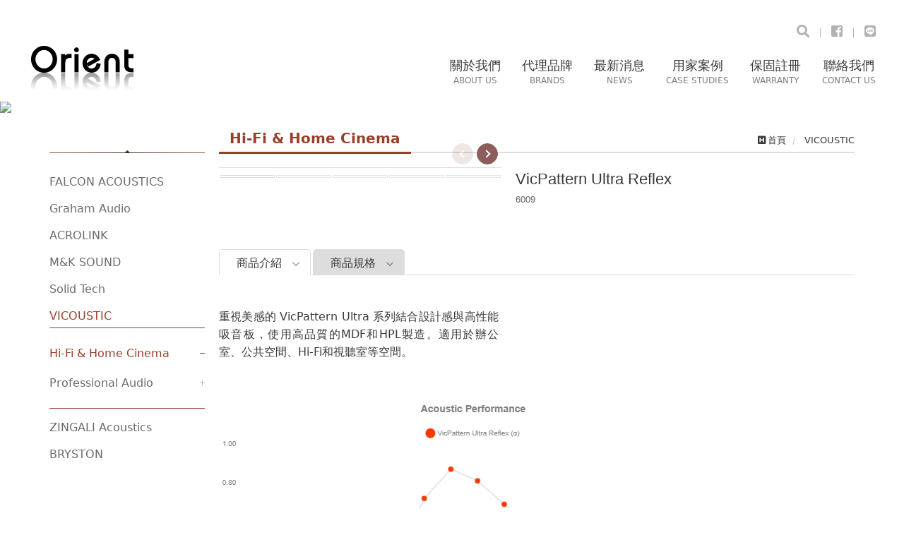

--- FILE ---
content_type: text/html; charset=UTF-8
request_url: https://orientaudiotrading.com/tw/html/product/show.php?pid=189&
body_size: 32180
content:
<!doctype html>
<html>
<head>
<!-- Meta -->
<meta charset="utf-8">
<meta http-equiv="X-UA-Compatible" content="IE=edge">
<meta name="viewport" content="width=device-width, initial-scale=1">
<!-- The above 3 meta tags *must* come first in the head; any other head content must come *after* these tags -->
<title>｜VicPattern Ultra Reflex</title>
<meta name="description" content="">
<meta name="keywords" content="">
<meta name="copyright" content="歐藍德音響有限公司">
<meta name="Author" content="EZ123">
<!--google plus-->	
<meta itemprop="name" content="｜VicPattern Ultra Reflex">
<meta itemprop="description" content="">
<meta itemprop="url" content="//orientaudiotrading.com">
<!--<meta itemprop="image" content="orientaudiotrading.com/og_image.png">-->
<meta itemprop="author" content="EZ123">
<!--facebook-->	
<meta property="og:type" content="website"/>
<meta property="og:title" content="｜VicPattern Ultra Reflex">
<meta property="og:description" content="">
<meta property="og:url" content="//orientaudiotrading.com/tw/html/product/show.php?pid=189&">
<!--<meta property="og:image" content="///og_image.png">-->
<meta property="og:image" content="../../../upload/product/1691650427.jpg">
<meta property="og:site_name" content="｜VicPattern Ultra Reflex">
<!-- Favicon -->
<link href="../../../favicon.ico" rel="icon">
<link href="../../../favicon.ico" rel="shortcut icon">
<link href="../../../apple-touch-icon.png" rel="apple-touch-icon">
<!-- CSS -->
<link href="../../css/style.css" rel="stylesheet">
<!-- html5shiv.min.js 讓 IE8 支援 HTML5 元素與媒體查詢 -->
<!-- respond.js 讓 IE8 支援 CSS3，無法在 file:// 協定下運作 -->
<!--[if lt IE 9]>
  <script src="../../js/html5shiv-3.7.3.min.js"></script>
  <script src="../../js/respond-1.4.2.min.js"></script>
  <script src="../../js/IE7-2.1.js"></script>
  <script src="../../js/jquery.pngFix-1.2.js"></script>
<![endif]-->
<link href="../../css/plugin-slick.css" rel="stylesheet">
<link href="../../css/magnific-popup-1.0.0.css" rel="stylesheet">
<link href="../../css/plugin-mCustomScrollbar.css" rel="stylesheet">
</head>

<body itemscope itemtype="http://schema.org/WebPage">
	<meta itemprop="name" content="｜VicPattern Ultra Reflex"/>
	<meta itemprop="headline" content="｜VicPattern Ultra Reflex"/>
	<meta itemprop="url" content="http://orientaudiotrading.com/tw/html/product/show.php?pid=189&"/>
<!-- Header -->
    	<header id="header">
		<div class="top-links clearfix">
			
			<ul class="reset">
								<li><a href="" class="search-btn popWindow" title="商品搜尋" onclick="document.getElementById('search').style.display='block'"><i class="fas fa-search"></i></a></li>
				
				
								<li class="socialMedia">
					<a href="https://www.facebook.com/OrientAudiotw/" title="粉絲專頁" target="_blank"><i class="fab fa-facebook-square"></i></a>
				</li>
				
								<li class="socialMedia">
					<a href="https://page.line.me/288jgblc" title="" target="_blank"><i class="fab fab fa-line"></i></a>
				</li>
				
				
								<li class="lang" id="lang_list">
					<i class="fas fa-globe-americas"></i><span><i class="fa fa-angle-down" aria-hidden="true"></i></span>
					<div class="lang-links">
												<a href="/index.php" title="繁體中文">繁體中文</a>
											</div>
				</li>
								<style>
				#lang_list{ display:none; }
				</style>
							</ul>
		</div>
      
		<div id="search" class="clearfix">
			<form action="/tw/html/product/search.php" method="GET">
				<input type="text" name="keywords" placeholder="請輸入關鍵字" class="inptu-search">
				<button type="submit" class="btn-search">
					<i class="fas fa-search"></i><span>Search</span>
				</button>
				<button type="button" class="btn-close" onclick="document.getElementById('search').style.display='none'">
					<i class="fas fa-times"></i><span>Close</span>
				</button>
			</form>
		</div>

		<!-- Fixed navbar -->
		<div id="g-header">
			<h1 class="logo">
				<!--<a href="/index.php?lang=tw" title="｜VicPattern Ultra Reflex">｜VicPattern Ultra Reflex</a>-->
								<a href="/index.php" title="歐藍德音響有限公司">歐藍德音響有限公司</a>
								<span class="sr-only">歐藍德音響有限公司</span>
			</h1>
			<div class="nav-right clearfix">
				<a href="javascript:;" title="menu" class="switch">
					<span></span>
					<span></span>
					<span></span>
					<span></span>
					<span class="sr-only">開啟主選單</span>
				</a>
				<div class="menu-box" itemscope itemtype="http://schema.org/SiteNavigationElement">
					<h2 class="sr-only">主導覽Navigation</h2>
					<ul class="reset menu">
                <li>
					<a href="/tw/html/page/page.php?cid=21" target="_self" title="關於我們" itemprop="url">
						<span itemprop="name">關於我們</span><p>ABOUT US</p>						<meta itemprop="description" content="簡述文字"/>
					</a>

					                </li>
			                <li>
					<a href="/tw/html/page/page.php?cid=29&muid=151" target="_self" title="代理品牌" itemprop="url">
						<span itemprop="name">代理品牌</span><p>BRANDS</p>						<meta itemprop="description" content="簡述文字"/>
					</a>

					
                    <div class="sub">
						<ul class="reset">
			                      <li><a href="/tw/html/page/page.php?cid=29&cid2=109" title="BRYSTON" target="_self">BRYSTON</a></li>
				                      <li><a href="/tw/html/page/page.php?cid=29&cid2=108" title="Graham Audio" target="_self">Graham Audio</a></li>
				                      <li><a href="/tw/html/page/page.php?cid=29&cid2=106" title="FALCON ACOUSTICS" target="_self">FALCON ACOUSTICS</a></li>
				                      <li><a href="/tw/html/page/page.php?cid=29&cid2=103" title="Solid Tech" target="_self">Solid Tech</a></li>
				                      <li><a href="/tw/html/page/page.php?cid=29&cid2=102" title="VICOUSTIC" target="_self">VICOUSTIC</a></li>
				                      <li><a href="/tw/html/page/page.php?cid=29&cid2=107" title="ACROLINK" target="_self">ACROLINK</a></li>
				                      <li><a href="/tw/html/page/page.php?cid=29&cid2=104" title="M&K SOUND" target="_self">M&K SOUND</a></li>
				                      <li><a href="/tw/html/page/page.php?cid=29&cid2=105" title="ZINGALI" target="_self">ZINGALI</a></li>
										</ul>
					</div>
					                </li>
									<li>
							<a href="/tw/html/news/index.php" target="_self" title="最新消息" itemprop="url">
								<span itemprop="name">最新消息</span><p>NEWS</p>								<meta itemprop="description" content="簡述文字"/>
							</a>
													</li>
						<li>
							<a href="/tw/html/album/index.php" target="_self" title="用家案例" itemprop="url">
								<span itemprop="name">用家案例</span><p>CASE STUDIES</p>								<meta itemprop="description" content="簡述文字"/>
							</a>
													</li>
                <li>
					<a href="/tw/html/page/page.php?cid=27" target="_self" title="保固註冊" itemprop="url">
						<span itemprop="name">保固註冊</span><p>WARRANTY</p>						<meta itemprop="description" content="簡述文字"/>
					</a>

					                </li>
									<li>
							<a href="/tw/html/contact/contact.php" target="_self" title="聯絡我們" itemprop="url">
								<span itemprop="name">聯絡我們</span><p>CONTACT US</p>								<meta itemprop="description" content="簡述文字"/>
							</a>
													</li>
					</ul>
									</div>
			</div>
		</div>
  </header>

  <!-- Scroll 側邊選項ICON -->
  <div class="scroll-fixed-link">
    		
    		
	  <a href="/tw/html/contact/contact.php" class="scroll_contact"><i class="fas fa-envelope-open-text"></i><span>客服中心</span></a>

	  		<a href="tel:886-4-23238880" class="scroll_tel"><i class="fas fa-phone"></i><span>886-4-23238880</span></a>
			</div>
	<div id="gotop">TOP<span class="sr-only">返回頁面頂端</span></div>    <!-- Banner -->
    	<div id="banner">
		<!-- Carousel
		================================================== -->
		<div id="myCarousel" class="carousel-fade carousel slide" data-ride="carousel">
			<div class="carousel-inner" role="listbox">
			<div class="item active">
									<img src="../../../upload/banner/1738978765.png" class="img_b">
					<img src="../../../upload/banner/1738978765.png" class="img_s">
							</div>
						</div>
			<a class="left carousel-control" href="#myCarousel" role="button" data-slide="prev">
				<span></span>
				<span class="sr-only">Previous</span>
			</a>
			<a class="right carousel-control" href="#myCarousel" role="button" data-slide="next">
				<span></span>
				<span class="sr-only">Next</span>
			</a>
		</div><!-- /.carousel -->
	</div>
		<!--Content-->
    <section id="section-content" class="bg_content">
		<!--Crumb-->
                <div class="container">
            <div class="crumb">
                <ul class="breadcrumb" itemscope itemtype="http://schema.org/BreadcrumbList">
					
                  <li itemprop="itemListElement" itemscope itemtype="http://schema.org/ListItem">
					  <a href="../../../index.php" title="首頁" itemprop="item">
						  <i class="fas fa-h-square"></i><span itemprop="name">首頁</span>
					  </a>
					  <meta itemprop="position" content="1" />
				  </li>
					
			
			                  <li itemprop="itemListElement" itemscope itemtype="http://schema.org/ListItem">
					  <a href="../product/index.php?cid=85" title="VICOUSTIC" itemprop="item">
						  <span itemprop="name">VICOUSTIC</span>
					  </a>
					  <meta itemprop="position" content="3" />
				  </li>
								
                </ul>
            </div>
        </div>        <div class="container">
            <!--Sidemenu-->
        				<div class="section-sidemenu">
          <h1><i class="fa fa-caret-down"></i></h1>
          <ul class="menu-main">

          <li>
              <a href="../product/index.php?cid=86" title="FALCON ACOUSTICS" class="more">FALCON ACOUSTICS</a>
<ul class="menu-sub">					<li>
							<a href="../product/index.php?cid=86&cid2=115" title="LS3/5A">LS3/5A</a>
											</li>
							<li>
							<a href="../product/index.php?cid=86&cid2=114" title="M SERIES">M SERIES</a>
											</li>
		</ul>                    </li>
          <li>
              <a href="../product/index.php?cid=93" title="Graham Audio" class="more">Graham Audio</a>
<ul class="menu-sub">					<li>
							<a href="../product/index.php?cid=93&cid2=117" title="BBC LICENSED LS5 Series">BBC LICENSED LS5 Series</a>
											</li>
		</ul>                    </li>
          <li>
              <a href="../product/index.php?cid=88" title="ACROLINK" class="more">ACROLINK</a>
<ul class="menu-sub">					<li>
							<a href="../product/index.php?cid=88&cid2=112" title="ACROLINK power cable">ACROLINK power cable</a>
											</li>
							<li>
							<a href="../product/index.php?cid=88&cid2=113" title="MEXCEL Cable">MEXCEL Cable</a>
											</li>
		</ul>                    </li>
          <li>
              <a href="../product/index.php?cid=91" title="M&K SOUND" class="more">M&K SOUND</a>
<ul class="menu-sub">					<li>
							<a href="../product/index.php?cid=91&cid2=103" title="X+ SERIES">X+ SERIES</a>
											</li>
							<li>
							<a href="../product/index.php?cid=91&cid2=104" title="V+ SERIES">V+ SERIES</a>
											</li>
							<li>
							<a href="../product/index.php?cid=91&cid2=105" title="300 SERIES">300 SERIES</a>
											</li>
							<li>
							<a href="../product/index.php?cid=91&cid2=106" title="150 SERIES">150 SERIES</a>
											</li>
							<li>
							<a href="../product/index.php?cid=91&cid2=107" title="M SERIES">M SERIES</a>
											</li>
							<li>
							<a href="../product/index.php?cid=91&cid2=108" title="D SERIES">D SERIES</a>
											</li>
							<li>
							<a href="../product/index.php?cid=91&cid2=109" title="750 SERIES">750 SERIES</a>
											</li>
							<li>
							<a href="../product/index.php?cid=91&cid2=110" title="950 SERIES">950 SERIES</a>
											</li>
							<li>
							<a href="../product/index.php?cid=91&cid2=111" title="IN-WALL SERIES">IN-WALL SERIES</a>
											</li>
		</ul>                    </li>
          <li>
              <a href="../product/index.php?cid=84" title="Solid Tech" class="more">Solid Tech</a>
<ul class="menu-sub">					<li>
							<a href="../product/index.php?cid=84&cid2=79" title="HYBRID">HYBRID</a>
											</li>
							<li>
							<a href="../product/index.php?cid=84&cid2=80" title="RADIUS">RADIUS</a>
											</li>
							<li>
							<a href="../product/index.php?cid=84&cid2=82" title="Rack Of Silence">Rack Of Silence</a>
											</li>
		</ul>                    </li>
          <li class='current'>
              <a href="../product/index.php?cid=85" title="VICOUSTIC" class="more">VICOUSTIC</a>
<ul class="menu-sub">					<li class="current">
							<a href="../product/index.php?cid=85&cid2=86" title="Hi-Fi & Home Cinema">Hi-Fi & Home Cinema</a>
											</li>
							<li>
							<a href="../product/index.php?cid=85&cid2=87" title="Professional Audio">Professional Audio</a>
											</li>
		</ul>                    </li>
          <li>
              <a href="../product/index.php?cid=92" title="ZINGALI Acoustics" class="more">ZINGALI Acoustics</a>
                    </li>
          <li>
              <a href="../product/index.php?cid=94" title="BRYSTON" class="more">BRYSTON</a>
<ul class="menu-sub">					<li>
							<a href="../product/index.php?cid=94&cid2=118" title="Amplifier">Amplifier</a>
											</li>
							<li>
							<a href="../product/index.php?cid=94&cid2=119" title="Preamplifier">Preamplifier</a>
											</li>
							<li>
							<a href="../product/index.php?cid=94&cid2=120" title="Digital">Digital</a>
											</li>
							<li>
							<a href="../product/index.php?cid=94&cid2=121" title="Loudspeakers">Loudspeakers</a>
											</li>
		</ul>                    </li>
                </ul>
            </div>
            <div class="section-contents">
              	<!--Title-->
                  <h1><span>Hi-Fi & Home Cinema</span></h1>
              	<!--M_contents-->
                <div id="M_contents" class="animated fadeIn">
                    <!--內文區塊↓-->
                    					<div id="M_pro_show">

                        <div class="head clearfix">
                            <!--輪播圖↓-->
                            <div class="album">
                                <div class="big">
                                    <div class="big-slick">
                                        <div><img src="../../../upload/product/show/85/01691650427.png" alt="" title="" class="img-responsive"></div>
                                        <div><img src="../../../upload/product/show/85/01691650449.png" alt="" title="" class="img-responsive"></div>
                                        <div><img src="../../../upload/product/show/85/01691650464.png" alt="" title="" class="img-responsive"></div>
                                        <div><img src="../../../upload/product/show/85/01691650477.png" alt="" title="" class="img-responsive"></div>
                                        <div><img src="../../../upload/product/show/85/01739259614.jpg" alt="" title="" class="img-responsive"></div>
                                    </div>
                                    <a href="javascript:;" title="" class="album-prev"></a>
                                    <a href="javascript:;" title="" class="album-next"></a>
                                </div>
                                <div class="small">
                                    <div class="small-slick">

                                        <div><a href="javascript:;" title=""><img src="../../../upload/product/show/85/01691650427.png" alt="" title="" class="img-responsive"></a></div>

                                        <div><a href="javascript:;" title=""><img src="../../../upload/product/show/85/01691650449.png" alt="" title="" class="img-responsive"></a></div>

                                        <div><a href="javascript:;" title=""><img src="../../../upload/product/show/85/01691650464.png" alt="" title="" class="img-responsive"></a></div>

                                        <div><a href="javascript:;" title=""><img src="../../../upload/product/show/85/01691650477.png" alt="" title="" class="img-responsive"></a></div>

                                        <div><a href="javascript:;" title=""><img src="../../../upload/product/show/85/01739259614.jpg" alt="" title="" class="img-responsive"></a></div>
                                    </div>
                                </div>
                            </div>
                            <!--輪播圖↑-->
                            <form method="POST" class="txt" action="../cart/cart_submit.php">
															<input type="hidden" name="pid" value="189">
															<input type="hidden" name="act" value="add">
                              <h5 class="name">VicPattern Ultra Reflex</h5>
                              <p class="no">6009</p>
                                
                              <!--優專專區-->
                              <div class="activity" id="sale_open">
									<blockquote>
										<ul>
																				</ul>
									</blockquote>
								</div>

<style>#sale_open{ display:none; }</style>
                                <!--價格-->
                                <div class="price">
									                                    
                                    <!--一律顯示原售價-->
									                                </div>
                                
                                <div class="summary">
                                                                    </div>

							
                                
                                <div class="btn-box">
																											                                </div>
                                
                                <!-- 社群分享 -->
                                <!--<div class="share clearfix">
                                    <span><i class="fa fa-share-alt" aria-hidden="true"></i></span>
                                    <ul class="reset">
                                        <li>
                                            <a href="http://www.facebook.com/share.php?u=http://orientaudiotrading.com/tw/html/product/show.php?pid=189&" title="分享至 Facebook" target="_blank" class="fb"><i class="fab fa-facebook-f"></i></a>
                                        </li>
                                        <li>
											<a href="http://line.naver.jp/R/msg/text/?http://orientaudiotrading.com/tw/html/product/show.php?pid=189&" target="_blank" title="分享至 LINE" class="line"></a>
                                        </li>
                                        <li>
											<a href="https://twitter.com/share" class="twitter" data-text="VicPattern Ultra Reflex" data-lang="zh-tw" target="_blank" title="分享至 Twitter"><i class="fab fa-twitter"></i></a> 
                                        </li>-->
										<!--
                                        <li>
                                            <a href="https://plus.google.com/share?url=http://orientaudiotrading.com/tw/html/product/show.php?pid=189&" target="_blank" title="分享至 google-plus" class="google"><i class="fab fa-google-plus-g"></i></a>
                                        </li>
										-->
                                        <!--<li>
                                            <a href="mailto:?subject=http://orientaudiotrading.com/tw/html/product/show.php?pid=189&" target="_blank" title="分享至 E-mail" class="email"><i class="fas fa-envelope"></i></a>
                                        </li>
                                    </ul>
                                </div>-->

                            </form>

                        </div>
        
                         <div class="detail">
                              <!-- 商品詳細頁籤，最多四組 -->
                              <ul class="tab reset">
                               <li class="current"><a href="javascript:;" title="商品介紹" data-tabindex="0">商品介紹</a></li><li><a href="javascript:;" title="商品規格" data-tabindex="1">商品規格</a></li>                              </ul>
                        
                              <div class="detail-slick">
                                <div class="detail-item text-edit"><table border="0" cellpadding="0" cellspacing="0" style="width:396px;" width="396">
	<tbody>
		<tr height="127">
			<td height="127" style="height:127px;width:396px;">重視美感的 VicPattern Ultra 系列結合設計感與高性能吸音板，使用高品質的MDF和HPL製造。適用於辦公室、公共空間、Hi-Fi和視聽室等空間。</td>
		</tr>
	</tbody>
</table>

<p>&nbsp;</p>

<p><img src="[data-uri]" /></p>
</div><div class="detail-item text-edit"><p>尺寸 : 595 x 595 x 50mm</p>

<p>功能 : 中高頻吸音</p>

<p>NRC: 0,55</p>

<p>Fire Rate</p>

<p>Europe: Tests in Progress</p>

<p>USA: Tests in Progress</p>

<p><img alt="" src="/upload/editor/images/20230810145341.jpg" style="width: 416px; height: 336px;" /></p>
</div>                              </div>
            
                        </div>

						
                        <div class="relate">
                                                    <h4 class="ti"><span class="en">Related <strong>Products</strong></span>相關商品</h4>
            
                            <div class="relate-slick">
                                                </div>

													<style>
							.ti{ display:none; }
							.relate-slick{ display:none; }
							</style>
						
                        <div class="pPager noLine">
							                            <a href="index.php?cid=85&cid2=86" title="返回列表" class="back"><i class="fas fa-list"></i>返回列表</a>
							                        </div>
                            
						</div>
                    </div>

                    <div class="displayNone">
                        <div id="termsBox" class="popBox">
                            
                            <div class="content">
                                <div class="iTitle">Freight<span>Description</span></div>
                                <div class="iSmalTi">運費說明</div>
                                <div class="line"></div>
                                
                                <div class="edit">
                                    <div class="termsBox">
									                                    </div>
                                </div>
                            </div>
                        </div>
                    </div>                    <!--內文區塊↑-->
                </div>
            </div>
        </div>
    </section>
	<!--Footer-->
      <footer id="footer" class="clearfix">
    <div class="container">
      <div class="cominfo fadeIn" data-wow-delay="0.3s">
                <p>
          <a href="tel:886423238880" title="客服專線">
            <i class="fa fa-phone" aria-hidden="true"></i>
            <span>886-4-23238880</span>
          </a>
        </p>
        
        
        
                <p>
          <a href="mailto:service@orientaudiotrading.com" title="E-mail聯絡">
            <i class="fa fa-envelope" aria-hidden="true"></i>
            <span>service@orientaudiotrading.com</span>
          </a>
        </p>
        
                <p>
          <a href="https://goo.gl/maps/4dVoV4Fan1y6hnaEA" title="google map" target="_blank">
            <i class="fa fa-map-marker-alt" aria-hidden="true"></i>
            <span> 40360 台中市西區台灣大道二段501號11樓之1<br>11F.-1, No. 501, Sec. 2, Taiwan Blvd., West Dist., Taichung City 403 , Taiwan (R.O.C.)</span>
          </a>
        </p>
              </div>
      <div class="copyright">
        <div class="cInfo">
          <p class="socialMedia">
                        <span><a href="https://www.facebook.com/OrientAudiotw/" title="粉絲專頁" target="_blank" class="ic ic-fb">粉絲專頁</a></span>
                                    <span><a href="https://page.line.me/288jgblc" title="Line" target="_blank" class="ic ic-line">Line</a></span>
                                    
          </p>
                    <p class="cIDate">
            <span>© 2026 歐藍德音響有限公司 All Rights Reserved.</span>
          </p>
        </div>
      </div>
    </div>
  </footer>

<!-- 由 Google 結構化資料標記協助工具產生的 JSON-LD 標記。 -->
<script type="application/ld+json">
{
  "@context" : "http://schema.org",
  "@type" : "ProfessionalService",
  "mainEntityOfPage":{"@type":"WebPage"},
  "@id": "orientaudiotrading.com",
  "name" : "｜VicPattern Ultra Reflex",
  "image" : "http://orientaudiotrading.com/tw/images/index/logo.svg",
  "telephone" : "886-4-23238880",
  "faxNumber": "",
  "address" : " 40360 台中市西區台灣大道二段501號11樓之1<br>11F.-1, No. 501, Sec. 2, Taiwan Blvd., West Dist., Taichung City 403 , Taiwan (R.O.C.)",
  "email": "service@orientaudiotrading.com",
  "url" : "http://orientaudiotrading.com",
  "logo": "http://orientaudiotrading.com/tw/images/index/logo.svg",
  "description": "",
  "author":"EZ123",
  "publisher":
  {
  "@type":"Organization",
  "name":"EZ123",
  "logo":{"@type":"ImageObject","url":"https://www.pantuo.com.tw/tw/images/index/logo.svg"}
  },
  "priceRange":"$$$"
  }
</script>	

<!-- Bootstrap core JavaScript================================================== -->
<!-- Placed at the end of the document so the pages load faster -->
<script src="../../js/jquery-3.1.0.min.js"></script>
<script src="../../js/jquery-migrate-1.4.1.js"></script>
<script src="../../js/bootstrap-3.3.7.min.js"></script>
<!-- IE10 viewport hack for Surface/desktop Windows 8 bug -->
<script src="../../js/ie10-viewport-bug-workaround.js"></script>
<script src="../../js/common.min.js"></script>
<script src="../../js/toplinks.js"></script>
<script src="../../js/controller.js"></script>
<script src="../../js/jquery.easing-1.3.min.js"></script>
<script src="../../js/sidemenu.js"></script>
<script src="../../js/modernizr.js"></script>
<script src="../../js/wow.min-1.1.3.js"></script>
<script>
	new WOW().init();
</script>
<script src="../../js/jquery.mCustomScrollbar-3.1.3.min.js"></script>

<script src="../../js/jquery-ui-1.11.4.min.js"></script>
<script src="../../js/jquery.slick-1.5.9.min.js"></script>
<script src="../../js/jquery.magnific-popup-1.0.0.min.js"></script>
<script src="../../js/jquery.mCustomScrollbar-3.0.2.min.js"></script>
<script src="../../js/jquery.bootstrap-touchspin.js"></script>
<script>
$(document).ready(function(e) {
  // 產品圖輪播
  $('.big-slick').on('beforeChange', function(event,slick,currentSlide,nextSlide) {
    $('.small-slick .slick-slide[data-slick-index="'+currentSlide+'"]').removeClass('slick-current');
    $('.small-slick .slick-slide[data-slick-index="'+nextSlide+'"]').addClass('slick-current');
  });
  $('.big-slick').slick({
    prevArrow: $('.album-prev'),
    nextArrow: $('.album-next'),
    fade: true,
    infinite: false,
    speed: 500,
    focusOnSelect: true,
    draggable: false,
    cssEase: 'cubic-bezier(0.215, 0.610, 0.355, 1.000)',
    asNavFor: '.small-slick',
  });
  $('.small-slick').slick({
    arrows: false,
    slidesToShow: 5,
    slidesToScroll: 1,
    infinite: false,
    speed: 500,
    focusOnSelect: true,
    swipeToSlide: true,
    easing: 'easeOutQuart',
    asNavFor: '.big-slick',
    responsive: [
      {
        breakpoint: 1200,
        settings: {
          slidesToShow: 5,
        }
      },
      {
        breakpoint: 992,
        settings: {
          slidesToShow: 5,
        }
      },
      {
        breakpoint: 640,
        settings: {
          slidesToShow: 5,
        }
      },
      {
        breakpoint: 544,
        settings: {
          slidesToShow: 4,
        }
      },
      {
        breakpoint: 440,
        settings: {
          slidesToShow: 3,
        }
      }
    ]
  });


	//數量檢查
	$("#ccnum").change( function() {
		let pdid = $('#pdid_sele').val();
		let ccnum = parseInt($("#ccnum").val());
		let num_st = parseInt($("#num_st").val());	//可購買數量, 轉數值

		if(pdid != ""){

			if(ccnum < 1){
				document.getElementById('ccnum').value = 0;
				$("#but_add1").css("background-color","#CCC"); //加入購物車按鈕變色
				$("#but_add1").prop("disabled", true); //封鎖
			} else {
				$("#but_add1").css("background-color",""); //加入購物車按鈕-恢復, 要清空
				document.getElementById('but_add1').disabled=false;//啟用
			}

			if(ccnum > num_st){
				document.getElementById('ccnum').value = num_st; //最大數
				alert("超出庫存");
				//console.log("不可超過庫存量");
				return false;
			} 

		}else{
			alert("請選擇規格");
			document.getElementById('ccnum').value = 0;
		}

	});
	//數量檢查__end

	// 增減產品數量
	// maxboostedstep: 10,	//升壓時最大的一步
	$("input[name='demo']").TouchSpin({
		initval: 1,
		min: 0,
		step: 1,
		decimals: 0,
		//boostat: 5,
		postfix: ''
	});

  // 產品頁籤區塊
  $('.detail-slick').slick({
    arrows: false,
    fade: true,
    infinite: false,
    speed: 500,
    adaptiveHeight: true,
    draggable: false,
    swipe: false,
    touchMove: false,
    cssEase: 'cubic-bezier(0.215, 0.610, 0.355, 1.000)',
  });
  $('.detail .tab li a').on('click', function() {
    var _tabId = $(this).data('tabindex');
    $('.detail-slick').slick('slickGoTo', _tabId);
    $(this).parent().siblings().removeClass('current');
    $(this).parent().addClass('current');
  });

  // 推薦商品輪播
  $('.relate-slick').slick({
    arrows: false,
    dots: true,
    slidesToShow: 4,
    slidesToScroll: 4,
    easing: 'easeOutQuart',
    responsive: [
      {
        breakpoint: 720,
        settings: {
          slidesToShow: 3,
          slidesToScroll: 3,
        }
      },
      {
        breakpoint: 533,
        settings: {
          slidesToShow: 2,
          slidesToScroll: 2,
        }
      },
      {
        breakpoint: 375,
        settings: {
          slidesToShow: 1,
          slidesToScroll: 1,
        }
      }
    ]
  });

  // 運費說明
	$(document).ready(function(e) {
		//彈出
		jQuery('.linkLine').magnificPopup({
			type: 'inline',
			midClick: true // Allow opening popup on middle mouse click. Always set it to true if you don't provide alternative source in href.
		});
		$(".termsBox").mCustomScrollbar();
		// 768以下 open-popup
		$('.linkLine').click(function() {
			$('#termsBox').animate({
				'top': '0'
			}, 800, function() {});
		});
	});

});

//庫存量選單
function search_stock(){
	var pdid = $('#pdid_sele').val();
	if(pdid != ""){
		document.getElementById('ccnum').value = 1;
		document.getElementById('num_st').value = document.getElementById('num_st'+pdid).value;
		$("#but_add1").css("background-color","#AAA"); //加入購物車按鈕變色
		$("#but_add1").prop("disabled", true); //封鎖
	}
}
function search_stock2(){
	var pdid = $('#pdid_sele').val();
		$.post("submit.php",{pdid:pdid,act:"search_stock"},function(txt){
			if(txt==""){	//無資料
				$("#myData_stock").html("");
			}else{
				$("#myData_stock").html(txt);
			}
		});
}
</script>
</body>
</html>

--- FILE ---
content_type: text/html; charset=UTF-8
request_url: https://orientaudiotrading.com/tw/html/product/show.php?pid=189&
body_size: 32042
content:
<!doctype html>
<html>
<head>
<!-- Meta -->
<meta charset="utf-8">
<meta http-equiv="X-UA-Compatible" content="IE=edge">
<meta name="viewport" content="width=device-width, initial-scale=1">
<!-- The above 3 meta tags *must* come first in the head; any other head content must come *after* these tags -->
<title>歐藍德音響有限公司｜VicPattern Ultra Reflex</title>
<meta name="description" content="">
<meta name="keywords" content="">
<meta name="copyright" content="歐藍德音響有限公司">
<meta name="Author" content="EZ123">
<!--google plus-->	
<meta itemprop="name" content="歐藍德音響有限公司｜VicPattern Ultra Reflex">
<meta itemprop="description" content="">
<meta itemprop="url" content="//orientaudiotrading.com">
<!--<meta itemprop="image" content="orientaudiotrading.com/og_image.png">-->
<meta itemprop="author" content="EZ123">
<!--facebook-->	
<meta property="og:type" content="website"/>
<meta property="og:title" content="歐藍德音響有限公司｜VicPattern Ultra Reflex">
<meta property="og:description" content="">
<meta property="og:url" content="//orientaudiotrading.com/tw/html/product/show.php?pid=189&">
<!--<meta property="og:image" content="///og_image.png">-->
<meta property="og:image" content="../../../upload/product/1691650427.jpg">
<meta property="og:site_name" content="歐藍德音響有限公司｜VicPattern Ultra Reflex">
<!-- Favicon -->
<link href="../../../favicon.ico" rel="icon">
<link href="../../../favicon.ico" rel="shortcut icon">
<link href="../../../apple-touch-icon.png" rel="apple-touch-icon">
<!-- CSS -->
<link href="../../css/style.css" rel="stylesheet">
<!-- html5shiv.min.js 讓 IE8 支援 HTML5 元素與媒體查詢 -->
<!-- respond.js 讓 IE8 支援 CSS3，無法在 file:// 協定下運作 -->
<!--[if lt IE 9]>
  <script src="../../js/html5shiv-3.7.3.min.js"></script>
  <script src="../../js/respond-1.4.2.min.js"></script>
  <script src="../../js/IE7-2.1.js"></script>
  <script src="../../js/jquery.pngFix-1.2.js"></script>
<![endif]-->
<link href="../../css/plugin-slick.css" rel="stylesheet">
<link href="../../css/magnific-popup-1.0.0.css" rel="stylesheet">
<link href="../../css/plugin-mCustomScrollbar.css" rel="stylesheet">
</head>

<body itemscope itemtype="http://schema.org/WebPage">
	<meta itemprop="name" content="歐藍德音響有限公司｜VicPattern Ultra Reflex"/>
	<meta itemprop="headline" content="歐藍德音響有限公司｜VicPattern Ultra Reflex"/>
	<meta itemprop="url" content="http://orientaudiotrading.com/tw/html/product/show.php?pid=189&"/>
<!-- Header -->
    	<header id="header">
		<div class="top-links clearfix">
			
			<ul class="reset">
								<li><a href="" class="search-btn popWindow" title="商品搜尋" onclick="document.getElementById('search').style.display='block'"><i class="fas fa-search"></i></a></li>
				
				
								<li class="socialMedia">
					<a href="https://www.facebook.com/OrientAudiotw/" title="粉絲專頁" target="_blank"><i class="fab fa-facebook-square"></i></a>
				</li>
				
								<li class="socialMedia">
					<a href="https://page.line.me/288jgblc" title="" target="_blank"><i class="fab fab fa-line"></i></a>
				</li>
				
				
								<li class="lang" id="lang_list">
					<i class="fas fa-globe-americas"></i><span><i class="fa fa-angle-down" aria-hidden="true"></i></span>
					<div class="lang-links">
												<a href="/index.php" title="繁體中文">繁體中文</a>
											</div>
				</li>
								<style>
				#lang_list{ display:none; }
				</style>
							</ul>
		</div>
      
		<div id="search" class="clearfix">
			<form action="/tw/html/product/search.php" method="GET">
				<input type="text" name="keywords" placeholder="請輸入關鍵字" class="inptu-search">
				<button type="submit" class="btn-search">
					<i class="fas fa-search"></i><span>Search</span>
				</button>
				<button type="button" class="btn-close" onclick="document.getElementById('search').style.display='none'">
					<i class="fas fa-times"></i><span>Close</span>
				</button>
			</form>
		</div>

		<!-- Fixed navbar -->
		<div id="g-header">
			<h1 class="logo">
				<!--<a href="/index.php?lang=tw" title="歐藍德音響有限公司｜VicPattern Ultra Reflex">歐藍德音響有限公司｜VicPattern Ultra Reflex</a>-->
								<a href="/index.php" title="歐藍德音響有限公司">歐藍德音響有限公司</a>
								<span class="sr-only">歐藍德音響有限公司</span>
			</h1>
			<div class="nav-right clearfix">
				<a href="javascript:;" title="menu" class="switch">
					<span></span>
					<span></span>
					<span></span>
					<span></span>
					<span class="sr-only">開啟主選單</span>
				</a>
				<div class="menu-box" itemscope itemtype="http://schema.org/SiteNavigationElement">
					<h2 class="sr-only">主導覽Navigation</h2>
					<ul class="reset menu">
                <li>
					<a href="/tw/html/page/page.php?cid=21" target="_self" title="關於我們" itemprop="url">
						<span itemprop="name">關於我們</span><p>ABOUT US</p>						<meta itemprop="description" content="簡述文字"/>
					</a>

					                </li>
			                <li>
					<a href="/tw/html/page/page.php?cid=29&muid=151" target="_self" title="代理品牌" itemprop="url">
						<span itemprop="name">代理品牌</span><p>BRANDS</p>						<meta itemprop="description" content="簡述文字"/>
					</a>

					
                    <div class="sub">
						<ul class="reset">
			                      <li><a href="/tw/html/page/page.php?cid=29&cid2=109" title="BRYSTON" target="_self">BRYSTON</a></li>
				                      <li><a href="/tw/html/page/page.php?cid=29&cid2=108" title="Graham Audio" target="_self">Graham Audio</a></li>
				                      <li><a href="/tw/html/page/page.php?cid=29&cid2=106" title="FALCON ACOUSTICS" target="_self">FALCON ACOUSTICS</a></li>
				                      <li><a href="/tw/html/page/page.php?cid=29&cid2=103" title="Solid Tech" target="_self">Solid Tech</a></li>
				                      <li><a href="/tw/html/page/page.php?cid=29&cid2=102" title="VICOUSTIC" target="_self">VICOUSTIC</a></li>
				                      <li><a href="/tw/html/page/page.php?cid=29&cid2=107" title="ACROLINK" target="_self">ACROLINK</a></li>
				                      <li><a href="/tw/html/page/page.php?cid=29&cid2=104" title="M&K SOUND" target="_self">M&K SOUND</a></li>
				                      <li><a href="/tw/html/page/page.php?cid=29&cid2=105" title="ZINGALI" target="_self">ZINGALI</a></li>
										</ul>
					</div>
					                </li>
									<li>
							<a href="/tw/html/news/index.php" target="_self" title="最新消息" itemprop="url">
								<span itemprop="name">最新消息</span><p>NEWS</p>								<meta itemprop="description" content="簡述文字"/>
							</a>
													</li>
						<li>
							<a href="/tw/html/album/index.php" target="_self" title="用家案例" itemprop="url">
								<span itemprop="name">用家案例</span><p>CASE STUDIES</p>								<meta itemprop="description" content="簡述文字"/>
							</a>
													</li>
                <li>
					<a href="/tw/html/page/page.php?cid=27" target="_self" title="保固註冊" itemprop="url">
						<span itemprop="name">保固註冊</span><p>WARRANTY</p>						<meta itemprop="description" content="簡述文字"/>
					</a>

					                </li>
									<li>
							<a href="/tw/html/contact/contact.php" target="_self" title="聯絡我們" itemprop="url">
								<span itemprop="name">聯絡我們</span><p>CONTACT US</p>								<meta itemprop="description" content="簡述文字"/>
							</a>
													</li>
					</ul>
									</div>
			</div>
		</div>
  </header>

  <!-- Scroll 側邊選項ICON -->
  <div class="scroll-fixed-link">
    		
    		
	  <a href="/tw/html/contact/contact.php" class="scroll_contact"><i class="fas fa-envelope-open-text"></i><span>客服中心</span></a>

	  		<a href="tel:886-4-23238880" class="scroll_tel"><i class="fas fa-phone"></i><span>886-4-23238880</span></a>
			</div>
	<div id="gotop">TOP<span class="sr-only">返回頁面頂端</span></div>    <!-- Banner -->
    	<div id="banner">
		<!-- Carousel
		================================================== -->
		<div id="myCarousel" class="carousel-fade carousel slide" data-ride="carousel">
			<div class="carousel-inner" role="listbox">
			<div class="item active">
									<img src="../../../upload/banner/1738978765.png" class="img_b">
					<img src="../../../upload/banner/1738978765.png" class="img_s">
							</div>
						</div>
			<a class="left carousel-control" href="#myCarousel" role="button" data-slide="prev">
				<span></span>
				<span class="sr-only">Previous</span>
			</a>
			<a class="right carousel-control" href="#myCarousel" role="button" data-slide="next">
				<span></span>
				<span class="sr-only">Next</span>
			</a>
		</div><!-- /.carousel -->
	</div>
		<!--Content-->
    <section id="section-content" class="bg_content">
		<!--Crumb-->
                <div class="container">
            <div class="crumb">
                <ul class="breadcrumb" itemscope itemtype="http://schema.org/BreadcrumbList">
					
                  <li itemprop="itemListElement" itemscope itemtype="http://schema.org/ListItem">
					  <a href="../../../index.php" title="首頁" itemprop="item">
						  <i class="fas fa-h-square"></i><span itemprop="name">首頁</span>
					  </a>
					  <meta itemprop="position" content="1" />
				  </li>
					
			
			                  <li itemprop="itemListElement" itemscope itemtype="http://schema.org/ListItem">
					  <a href="../product/index.php?cid=85" title="VICOUSTIC" itemprop="item">
						  <span itemprop="name">VICOUSTIC</span>
					  </a>
					  <meta itemprop="position" content="3" />
				  </li>
								
                </ul>
            </div>
        </div>        <div class="container">
            <!--Sidemenu-->
        				<div class="section-sidemenu">
          <h1><i class="fa fa-caret-down"></i></h1>
          <ul class="menu-main">

          <li>
              <a href="../product/index.php?cid=86" title="FALCON ACOUSTICS" class="more">FALCON ACOUSTICS</a>
<ul class="menu-sub">					<li>
							<a href="../product/index.php?cid=86&cid2=115" title="LS3/5A">LS3/5A</a>
											</li>
							<li>
							<a href="../product/index.php?cid=86&cid2=114" title="M SERIES">M SERIES</a>
											</li>
		</ul>                    </li>
          <li>
              <a href="../product/index.php?cid=93" title="Graham Audio" class="more">Graham Audio</a>
<ul class="menu-sub">					<li>
							<a href="../product/index.php?cid=93&cid2=117" title="BBC LICENSED LS5 Series">BBC LICENSED LS5 Series</a>
											</li>
		</ul>                    </li>
          <li>
              <a href="../product/index.php?cid=88" title="ACROLINK" class="more">ACROLINK</a>
<ul class="menu-sub">					<li>
							<a href="../product/index.php?cid=88&cid2=112" title="ACROLINK power cable">ACROLINK power cable</a>
											</li>
							<li>
							<a href="../product/index.php?cid=88&cid2=113" title="MEXCEL Cable">MEXCEL Cable</a>
											</li>
		</ul>                    </li>
          <li>
              <a href="../product/index.php?cid=91" title="M&K SOUND" class="more">M&K SOUND</a>
<ul class="menu-sub">					<li>
							<a href="../product/index.php?cid=91&cid2=103" title="X+ SERIES">X+ SERIES</a>
											</li>
							<li>
							<a href="../product/index.php?cid=91&cid2=104" title="V+ SERIES">V+ SERIES</a>
											</li>
							<li>
							<a href="../product/index.php?cid=91&cid2=105" title="300 SERIES">300 SERIES</a>
											</li>
							<li>
							<a href="../product/index.php?cid=91&cid2=106" title="150 SERIES">150 SERIES</a>
											</li>
							<li>
							<a href="../product/index.php?cid=91&cid2=107" title="M SERIES">M SERIES</a>
											</li>
							<li>
							<a href="../product/index.php?cid=91&cid2=108" title="D SERIES">D SERIES</a>
											</li>
							<li>
							<a href="../product/index.php?cid=91&cid2=109" title="750 SERIES">750 SERIES</a>
											</li>
							<li>
							<a href="../product/index.php?cid=91&cid2=110" title="950 SERIES">950 SERIES</a>
											</li>
							<li>
							<a href="../product/index.php?cid=91&cid2=111" title="IN-WALL SERIES">IN-WALL SERIES</a>
											</li>
		</ul>                    </li>
          <li>
              <a href="../product/index.php?cid=84" title="Solid Tech" class="more">Solid Tech</a>
<ul class="menu-sub">					<li>
							<a href="../product/index.php?cid=84&cid2=79" title="HYBRID">HYBRID</a>
											</li>
							<li>
							<a href="../product/index.php?cid=84&cid2=80" title="RADIUS">RADIUS</a>
											</li>
							<li>
							<a href="../product/index.php?cid=84&cid2=82" title="Rack Of Silence">Rack Of Silence</a>
											</li>
		</ul>                    </li>
          <li class='current'>
              <a href="../product/index.php?cid=85" title="VICOUSTIC" class="more">VICOUSTIC</a>
<ul class="menu-sub">					<li class="current">
							<a href="../product/index.php?cid=85&cid2=86" title="Hi-Fi & Home Cinema">Hi-Fi & Home Cinema</a>
											</li>
							<li>
							<a href="../product/index.php?cid=85&cid2=87" title="Professional Audio">Professional Audio</a>
											</li>
		</ul>                    </li>
          <li>
              <a href="../product/index.php?cid=92" title="ZINGALI Acoustics" class="more">ZINGALI Acoustics</a>
                    </li>
          <li>
              <a href="../product/index.php?cid=94" title="BRYSTON" class="more">BRYSTON</a>
<ul class="menu-sub">					<li>
							<a href="../product/index.php?cid=94&cid2=118" title="Amplifier">Amplifier</a>
											</li>
							<li>
							<a href="../product/index.php?cid=94&cid2=119" title="Preamplifier">Preamplifier</a>
											</li>
							<li>
							<a href="../product/index.php?cid=94&cid2=120" title="Digital">Digital</a>
											</li>
							<li>
							<a href="../product/index.php?cid=94&cid2=121" title="Loudspeakers">Loudspeakers</a>
											</li>
		</ul>                    </li>
                </ul>
            </div>
            <div class="section-contents">
              	<!--Title-->
                  <h1><span>Hi-Fi & Home Cinema</span></h1>
              	<!--M_contents-->
                <div id="M_contents" class="animated fadeIn">
                    <!--內文區塊↓-->
                    					<div id="M_pro_show">

                        <div class="head clearfix">
                            <!--輪播圖↓-->
                            <div class="album">
                                <div class="big">
                                    <div class="big-slick">
                                        <div><img src="../../../upload/product/show/85/01691650427.png" alt="" title="" class="img-responsive"></div>
                                        <div><img src="../../../upload/product/show/85/01691650449.png" alt="" title="" class="img-responsive"></div>
                                        <div><img src="../../../upload/product/show/85/01691650464.png" alt="" title="" class="img-responsive"></div>
                                        <div><img src="../../../upload/product/show/85/01691650477.png" alt="" title="" class="img-responsive"></div>
                                        <div><img src="../../../upload/product/show/85/01739259614.jpg" alt="" title="" class="img-responsive"></div>
                                    </div>
                                    <a href="javascript:;" title="" class="album-prev"></a>
                                    <a href="javascript:;" title="" class="album-next"></a>
                                </div>
                                <div class="small">
                                    <div class="small-slick">

                                        <div><a href="javascript:;" title=""><img src="../../../upload/product/show/85/01691650427.png" alt="" title="" class="img-responsive"></a></div>

                                        <div><a href="javascript:;" title=""><img src="../../../upload/product/show/85/01691650449.png" alt="" title="" class="img-responsive"></a></div>

                                        <div><a href="javascript:;" title=""><img src="../../../upload/product/show/85/01691650464.png" alt="" title="" class="img-responsive"></a></div>

                                        <div><a href="javascript:;" title=""><img src="../../../upload/product/show/85/01691650477.png" alt="" title="" class="img-responsive"></a></div>

                                        <div><a href="javascript:;" title=""><img src="../../../upload/product/show/85/01739259614.jpg" alt="" title="" class="img-responsive"></a></div>
                                    </div>
                                </div>
                            </div>
                            <!--輪播圖↑-->
                            <form method="POST" class="txt" action="../cart/cart_submit.php">
															<input type="hidden" name="pid" value="189">
															<input type="hidden" name="act" value="add">
                              <h5 class="name">VicPattern Ultra Reflex</h5>
                              <p class="no">6009</p>
                                
                              <!--優專專區-->
                              <div class="activity" id="sale_open">
									<blockquote>
										<ul>
																				</ul>
									</blockquote>
								</div>

<style>#sale_open{ display:none; }</style>
                                <!--價格-->
                                <div class="price">
									                                    
                                    <!--一律顯示原售價-->
									                                </div>
                                
                                <div class="summary">
                                                                    </div>

							
                                
                                <div class="btn-box">
																											                                </div>
                                
                                <!-- 社群分享 -->
                                <!--<div class="share clearfix">
                                    <span><i class="fa fa-share-alt" aria-hidden="true"></i></span>
                                    <ul class="reset">
                                        <li>
                                            <a href="http://www.facebook.com/share.php?u=http://orientaudiotrading.com/tw/html/product/show.php?pid=189&" title="分享至 Facebook" target="_blank" class="fb"><i class="fab fa-facebook-f"></i></a>
                                        </li>
                                        <li>
											<a href="http://line.naver.jp/R/msg/text/?http://orientaudiotrading.com/tw/html/product/show.php?pid=189&" target="_blank" title="分享至 LINE" class="line"></a>
                                        </li>
                                        <li>
											<a href="https://twitter.com/share" class="twitter" data-text="VicPattern Ultra Reflex" data-lang="zh-tw" target="_blank" title="分享至 Twitter"><i class="fab fa-twitter"></i></a> 
                                        </li>-->
										<!--
                                        <li>
                                            <a href="https://plus.google.com/share?url=http://orientaudiotrading.com/tw/html/product/show.php?pid=189&" target="_blank" title="分享至 google-plus" class="google"><i class="fab fa-google-plus-g"></i></a>
                                        </li>
										-->
                                        <!--<li>
                                            <a href="mailto:?subject=http://orientaudiotrading.com/tw/html/product/show.php?pid=189&" target="_blank" title="分享至 E-mail" class="email"><i class="fas fa-envelope"></i></a>
                                        </li>
                                    </ul>
                                </div>-->

                            </form>

                        </div>
        
                         <div class="detail">
                              <!-- 商品詳細頁籤，最多四組 -->
                              <ul class="tab reset">
                               <li class="current"><a href="javascript:;" title="商品介紹" data-tabindex="0">商品介紹</a></li><li><a href="javascript:;" title="商品規格" data-tabindex="1">商品規格</a></li>                              </ul>
                        
                              <div class="detail-slick">
                                <div class="detail-item text-edit"><table border="0" cellpadding="0" cellspacing="0" style="width:396px;" width="396">
	<tbody>
		<tr height="127">
			<td height="127" style="height:127px;width:396px;">重視美感的 VicPattern Ultra 系列結合設計感與高性能吸音板，使用高品質的MDF和HPL製造。適用於辦公室、公共空間、Hi-Fi和視聽室等空間。</td>
		</tr>
	</tbody>
</table>

<p>&nbsp;</p>

<p><img src="[data-uri]" /></p>
</div><div class="detail-item text-edit"><p>尺寸 : 595 x 595 x 50mm</p>

<p>功能 : 中高頻吸音</p>

<p>NRC: 0,55</p>

<p>Fire Rate</p>

<p>Europe: Tests in Progress</p>

<p>USA: Tests in Progress</p>

<p><img alt="" src="/upload/editor/images/20230810145341.jpg" style="width: 416px; height: 336px;" /></p>
</div>                              </div>
            
                        </div>

						
                        <div class="relate">
                                                    <h4 class="ti"><span class="en">Related <strong>Products</strong></span>相關商品</h4>
            
                            <div class="relate-slick">
                                                </div>

													<style>
							.ti{ display:none; }
							.relate-slick{ display:none; }
							</style>
						
                        <div class="pPager noLine">
							                            <a href="index.php?cid=85&cid2=86" title="返回列表" class="back"><i class="fas fa-list"></i>返回列表</a>
							                        </div>
                            
						</div>
                    </div>

                    <div class="displayNone">
                        <div id="termsBox" class="popBox">
                            
                            <div class="content">
                                <div class="iTitle">Freight<span>Description</span></div>
                                <div class="iSmalTi">運費說明</div>
                                <div class="line"></div>
                                
                                <div class="edit">
                                    <div class="termsBox">
									                                    </div>
                                </div>
                            </div>
                        </div>
                    </div>                    <!--內文區塊↑-->
                </div>
            </div>
        </div>
    </section>
	<!--Footer-->
      <footer id="footer" class="clearfix">
    <div class="container">
      <div class="cominfo fadeIn" data-wow-delay="0.3s">
                <p>
          <a href="tel:886423238880" title="客服專線">
            <i class="fa fa-phone" aria-hidden="true"></i>
            <span>886-4-23238880</span>
          </a>
        </p>
        
        
        
                <p>
          <a href="mailto:service@orientaudiotrading.com" title="E-mail聯絡">
            <i class="fa fa-envelope" aria-hidden="true"></i>
            <span>service@orientaudiotrading.com</span>
          </a>
        </p>
        
                <p>
          <a href="https://goo.gl/maps/4dVoV4Fan1y6hnaEA" title="google map" target="_blank">
            <i class="fa fa-map-marker-alt" aria-hidden="true"></i>
            <span> 40360 台中市西區台灣大道二段501號11樓之1<br>11F.-1, No. 501, Sec. 2, Taiwan Blvd., West Dist., Taichung City 403 , Taiwan (R.O.C.)</span>
          </a>
        </p>
              </div>
      <div class="copyright">
        <div class="cInfo">
          <p class="socialMedia">
                        <span><a href="https://www.facebook.com/OrientAudiotw/" title="粉絲專頁" target="_blank" class="ic ic-fb">粉絲專頁</a></span>
                                    <span><a href="https://page.line.me/288jgblc" title="Line" target="_blank" class="ic ic-line">Line</a></span>
                                    
          </p>
                    <p class="cIDate">
            <span>© 2026 歐藍德音響有限公司 All Rights Reserved.</span>
          </p>
        </div>
      </div>
    </div>
  </footer>

<!-- 由 Google 結構化資料標記協助工具產生的 JSON-LD 標記。 -->
<script type="application/ld+json">
{
  "@context" : "http://schema.org",
  "@type" : "ProfessionalService",
  "mainEntityOfPage":{"@type":"WebPage"},
  "@id": "orientaudiotrading.com",
  "name" : "歐藍德音響有限公司｜VicPattern Ultra Reflex",
  "image" : "http://orientaudiotrading.com/tw/images/index/logo.svg",
  "telephone" : "886-4-23238880",
  "faxNumber": "",
  "address" : " 40360 台中市西區台灣大道二段501號11樓之1<br>11F.-1, No. 501, Sec. 2, Taiwan Blvd., West Dist., Taichung City 403 , Taiwan (R.O.C.)",
  "email": "service@orientaudiotrading.com",
  "url" : "http://orientaudiotrading.com",
  "logo": "http://orientaudiotrading.com/tw/images/index/logo.svg",
  "description": "",
  "author":"EZ123",
  "publisher":
  {
  "@type":"Organization",
  "name":"EZ123",
  "logo":{"@type":"ImageObject","url":"https://www.pantuo.com.tw/tw/images/index/logo.svg"}
  },
  "priceRange":"$$$"
  }
</script>	

<!-- Bootstrap core JavaScript================================================== -->
<!-- Placed at the end of the document so the pages load faster -->
<script src="../../js/jquery-3.1.0.min.js"></script>
<script src="../../js/jquery-migrate-1.4.1.js"></script>
<script src="../../js/bootstrap-3.3.7.min.js"></script>
<!-- IE10 viewport hack for Surface/desktop Windows 8 bug -->
<script src="../../js/ie10-viewport-bug-workaround.js"></script>
<script src="../../js/common.min.js"></script>
<script src="../../js/toplinks.js"></script>
<script src="../../js/controller.js"></script>
<script src="../../js/jquery.easing-1.3.min.js"></script>
<script src="../../js/sidemenu.js"></script>
<script src="../../js/modernizr.js"></script>
<script src="../../js/wow.min-1.1.3.js"></script>
<script>
	new WOW().init();
</script>
<script src="../../js/jquery.mCustomScrollbar-3.1.3.min.js"></script>

<script src="../../js/jquery-ui-1.11.4.min.js"></script>
<script src="../../js/jquery.slick-1.5.9.min.js"></script>
<script src="../../js/jquery.magnific-popup-1.0.0.min.js"></script>
<script src="../../js/jquery.mCustomScrollbar-3.0.2.min.js"></script>
<script src="../../js/jquery.bootstrap-touchspin.js"></script>
<script>
$(document).ready(function(e) {
  // 產品圖輪播
  $('.big-slick').on('beforeChange', function(event,slick,currentSlide,nextSlide) {
    $('.small-slick .slick-slide[data-slick-index="'+currentSlide+'"]').removeClass('slick-current');
    $('.small-slick .slick-slide[data-slick-index="'+nextSlide+'"]').addClass('slick-current');
  });
  $('.big-slick').slick({
    prevArrow: $('.album-prev'),
    nextArrow: $('.album-next'),
    fade: true,
    infinite: false,
    speed: 500,
    focusOnSelect: true,
    draggable: false,
    cssEase: 'cubic-bezier(0.215, 0.610, 0.355, 1.000)',
    asNavFor: '.small-slick',
  });
  $('.small-slick').slick({
    arrows: false,
    slidesToShow: 5,
    slidesToScroll: 1,
    infinite: false,
    speed: 500,
    focusOnSelect: true,
    swipeToSlide: true,
    easing: 'easeOutQuart',
    asNavFor: '.big-slick',
    responsive: [
      {
        breakpoint: 1200,
        settings: {
          slidesToShow: 5,
        }
      },
      {
        breakpoint: 992,
        settings: {
          slidesToShow: 5,
        }
      },
      {
        breakpoint: 640,
        settings: {
          slidesToShow: 5,
        }
      },
      {
        breakpoint: 544,
        settings: {
          slidesToShow: 4,
        }
      },
      {
        breakpoint: 440,
        settings: {
          slidesToShow: 3,
        }
      }
    ]
  });


	//數量檢查
	$("#ccnum").change( function() {
		let pdid = $('#pdid_sele').val();
		let ccnum = parseInt($("#ccnum").val());
		let num_st = parseInt($("#num_st").val());	//可購買數量, 轉數值

		if(pdid != ""){

			if(ccnum < 1){
				document.getElementById('ccnum').value = 0;
				$("#but_add1").css("background-color","#CCC"); //加入購物車按鈕變色
				$("#but_add1").prop("disabled", true); //封鎖
			} else {
				$("#but_add1").css("background-color",""); //加入購物車按鈕-恢復, 要清空
				document.getElementById('but_add1').disabled=false;//啟用
			}

			if(ccnum > num_st){
				document.getElementById('ccnum').value = num_st; //最大數
				alert("超出庫存");
				//console.log("不可超過庫存量");
				return false;
			} 

		}else{
			alert("請選擇規格");
			document.getElementById('ccnum').value = 0;
		}

	});
	//數量檢查__end

	// 增減產品數量
	// maxboostedstep: 10,	//升壓時最大的一步
	$("input[name='demo']").TouchSpin({
		initval: 1,
		min: 0,
		step: 1,
		decimals: 0,
		//boostat: 5,
		postfix: ''
	});

  // 產品頁籤區塊
  $('.detail-slick').slick({
    arrows: false,
    fade: true,
    infinite: false,
    speed: 500,
    adaptiveHeight: true,
    draggable: false,
    swipe: false,
    touchMove: false,
    cssEase: 'cubic-bezier(0.215, 0.610, 0.355, 1.000)',
  });
  $('.detail .tab li a').on('click', function() {
    var _tabId = $(this).data('tabindex');
    $('.detail-slick').slick('slickGoTo', _tabId);
    $(this).parent().siblings().removeClass('current');
    $(this).parent().addClass('current');
  });

  // 推薦商品輪播
  $('.relate-slick').slick({
    arrows: false,
    dots: true,
    slidesToShow: 4,
    slidesToScroll: 4,
    easing: 'easeOutQuart',
    responsive: [
      {
        breakpoint: 720,
        settings: {
          slidesToShow: 3,
          slidesToScroll: 3,
        }
      },
      {
        breakpoint: 533,
        settings: {
          slidesToShow: 2,
          slidesToScroll: 2,
        }
      },
      {
        breakpoint: 375,
        settings: {
          slidesToShow: 1,
          slidesToScroll: 1,
        }
      }
    ]
  });

  // 運費說明
	$(document).ready(function(e) {
		//彈出
		jQuery('.linkLine').magnificPopup({
			type: 'inline',
			midClick: true // Allow opening popup on middle mouse click. Always set it to true if you don't provide alternative source in href.
		});
		$(".termsBox").mCustomScrollbar();
		// 768以下 open-popup
		$('.linkLine').click(function() {
			$('#termsBox').animate({
				'top': '0'
			}, 800, function() {});
		});
	});

});

//庫存量選單
function search_stock(){
	var pdid = $('#pdid_sele').val();
	if(pdid != ""){
		document.getElementById('ccnum').value = 1;
		document.getElementById('num_st').value = document.getElementById('num_st'+pdid).value;
		$("#but_add1").css("background-color","#AAA"); //加入購物車按鈕變色
		$("#but_add1").prop("disabled", true); //封鎖
	}
}
function search_stock2(){
	var pdid = $('#pdid_sele').val();
		$.post("submit.php",{pdid:pdid,act:"search_stock"},function(txt){
			if(txt==""){	//無資料
				$("#myData_stock").html("");
			}else{
				$("#myData_stock").html(txt);
			}
		});
}
</script>
</body>
</html>

--- FILE ---
content_type: text/css
request_url: https://orientaudiotrading.com/tw/css/style.css
body_size: -2
content:
@charset "utf-8";
@import url(bootstrap-3.3.7.css);
@import url(html5reset-1.6.1.css);
@import url(ie10-viewport-bug-workaround.css);
@import url(miya.css);
@import url(animate-3.5.1.css);
@import url(font-awesome-4.7.0.css);
@import url(all.min.css);
@import url(icheck-bootstrap.min.css);

--- FILE ---
content_type: text/css
request_url: https://orientaudiotrading.com/tw/css/plugin-slick.css
body_size: 79
content:
.slick-slider {
position:relative;
display:block;
-moz-box-sizing:border-box;
box-sizing:border-box;
-webkit-user-select:text;
-moz-user-select:text;
-ms-user-select:text;
user-select:text;
-webkit-touch-callout:none;
-khtml-user-select:none;
-ms-touch-action:pan-y;
touch-action:pan-y;
-webkit-tap-highlight-color:transparent
}

.slick-slider.draggable {
-webkit-user-select:none;
-moz-user-select:none;
-ms-user-select:none;
user-select:none
}

.slick-list {
position:relative;
display:block;
overflow:hidden;
margin:0;
padding:0
}

.slick-list:focus {
outline:none
}

.slick-list.dragging {
cursor:pointer;
cursor:hand
}

.slick-slider .slick-track,.slick-slider .slick-list {
-webkit-transform:translate3d(0,0,0);
-moz-transform:translate3d(0,0,0);
-ms-transform:translate3d(0,0,0);
-o-transform:translate3d(0,0,0);
transform:translate3d(0,0,0)
}

.slick-track {
position:relative;
top:0;
left:0;
display:block
}

.slick-track:before,.slick-track:after {
display:table;
content:''
}

.slick-track:after {
clear:both
}

.slick-loading .slick-track {
visibility:hidden
}

.slick-slide {
display:none;
float:left;
outline:none;
height:100%;
min-height:1px
}

.slick-slide a {
outline:none
}

[dir='rtl'] .slick-slide {
float:right
}

.slick-slide img {
display:block
}

.slick-slide.slick-loading img {
display:none
}

.slick-slide.dragging img {
pointer-events:none
}

.slick-initialized .slick-slide {
display:block
}

.slick-loading .slick-slide {
visibility:hidden
}

.slick-vertical .slick-slide {
display:block;
height:auto;
border:1px solid transparent
}

.slick-arrow.slick-hidden {
display:none
}

--- FILE ---
content_type: text/css
request_url: https://orientaudiotrading.com/tw/css/miya.css
body_size: 25268
content:
@charset "utf-8";
/* 公用 */
  /* ---WEB color */
  :root {
    --toplinks: #ffffff;
    --searchC: rgba(57, 57, 57, 0.39);
    --mainC: #983f29;
    --hoverC1: #934f41;
    --hoverC2: #8c5d5a;
    --emphasize: #b22222;
    --gray1: #f1f1f1;
    --gray2: #b5b5b5;
    --gray3: #8a8a8a;
    --bg1: #f2ded8;
    --bg11: #d29d8d;
    --bg12: #ad5e49;
    --bg13: #7e3623;
    --bg2: #af6127;
    --bg21: #a59786;
    --bg3: #8b4513;
    --bg31: #a0522d;
    --bg4: #392d1f;
    --footerC1: #4c2319;
    --footerC2: #1c1714;
    --lineC: #ddd;
    --navW: rgba(255, 255, 255, 0.82);
    --navB: rgba(57, 57, 57, 0.75);
    --black1: #2d2d2d;
    --black2: #646464;
    --blackC: #393939;
  }
/* --- RWD table */
.rwd-table {
overflow: hidden;
width: 100%;
}
.rwd-table th, .rwd-table td {
display: table-cell;
padding: 15px 5px 12px;
text-align: center;
border: 1px solid var(--bg2);
font-family: sans-serif;
letter-spacing: 0.75px;
word-break: break-word;
} 
.rwd-table thead tr th {
color: #fff;
background-color: var(--bg2);
}
.rwd-table tbody tr {background-color: #fff;}
.rwd-table tbody tr:nth-child(even) {background-color: var(--bg1);}
.rwd-table tfoot tr td {
text-align: left;
padding: 19px 5px 16px 7px;
color: var(--black2);
}

.rwd-table.rwdT1 > tbody td::before {
display: none;
content: attr(data-th) " : ";
width: auto;
color: var(--bg2);
font-weight: 600;
padding-bottom: 3px;
}

@media (max-width: 767px) {
.rwd-table.rwdT1 > thead {display: none;} 
.rwd-table.rwdT1 > tbody > tr {
display: block;
padding: 15px 30px;
margin-top: 10px;
background-color: var(--bg1);
}
.rwd-table.rwdT1 > tbody td {
display: block;
text-align: left;
padding: 15px 0;
border: none;
border-bottom: 1px dashed var(--navW);
letter-spacing: 0;
line-height: 1.55;
}
.rwd-table.rwdT1 > tbody td:last-child {border-bottom: none;}
.rwd-table.rwdT1 > tbody td::before {display: block;}

.rwd-table.rwdT1 > tfoot {
display: block;
margin-top: 10px;
} 
.rwd-table tfoot tr td {padding: 19px 30px 15px 26px;}
}
/* ---Youtube */
.videobox {
position: relative;
height: 0; 
overflow: hidden; 
max-width: 100%; 
padding-bottom: 56.25%;
}
.videobox iframe {
position: absolute;
top: 0;
left: 0;
width: 100%;
height: 100%;
}
/* ---slick */
.slick-slider {z-index: 1;}
.slick-prev, .slick-next {
font-size: 0;
display: flex;
align-items: center;
justify-content: center;
width: 30px;
height: 30px;
border-radius: 50%;
background-color: var(--hoverC2);
border: 1px solid var(--hoverC2);
padding: 0;
cursor: pointer;
outline: none;
position: absolute;
bottom: 3.5px;
z-index: 2;
transition: 0.2s;
} 
.slick-prev.slick-disabled, .slick-next.slick-disabled {
opacity: 0;
cursor: auto;
}
.slick-prev.slick-arrow {left: calc(50% - 190px);}
.slick-next.slick-arrow {right: calc(50% - 190px);}
.slick-next::before, .slick-prev::before {
content: '';
position: absolute;
top: calc(50% - 4px);
width: 8px;
height: 8px;
border: 1px solid #fff;
transition: 0.2s;  
}
.slick-next::before {
right: 12px;
border-bottom: none;
border-left: none;
transform: rotate(45deg);
}
.slick-prev::before {
left: 12px;
border-top: none;
border-right: none;
transform: rotate(45deg);
}
.slick-next::after, .slick-prev::after {
content: '';
position: absolute;
top: calc(50% - 0.5px);
width: 0;
height: 1px;
background-color: var(--mainC);
transition: 0.2s;
}
.slick-next::after {left: -45px;}
.slick-prev::after {right: -45px;}
.slick-prev:hover, .slick-next:hover {background: #fff;}  
.slick-next:hover::before, .slick-prev:hover::before {border-color: var(--mainC);}
.slick-next:hover::after, .slick-prev:hover::after {width: 50px;}

@media (max-width: 480px) {
.slick-prev.slick-arrow {left: 0;}
.slick-next.slick-arrow {right: 0;}
}
/* ---owl */
  /* navigation */
  .owl-carousel {z-index: 1;}
  .owl-carousel .owl-wrapper-outer {z-index: 2;}
  .owl-controls {
  position: relative;
  z-index: 1;
  top: 100%;
  left: 0;
  width: 100%;
  margin: 15px auto 0;
  }
  .owl-buttons {
  font-size: 0;
  display: flex;
  align-items: center;    
  justify-content: center;
  position: relative;
  }
  .owl-buttons::after {
  content: "";
  position: absolute;
  top: calc(50% - 0.5px);
  left: calc(50% - 10px);
  width: 20px;
  height: 1px;
  background-color: var(--gray2);
  transition: 0.2s;
  }
  .owl-buttons:hover::after {background-color: transparent;}
  .owl-buttons [class*=owl-] {
  position: relative;
  width: 40px;
  height: 40px;
  border: 0px solid var(--gray2);
  transition: 0.2s;
  }

  .owl-buttons [class*=owl-]::before {
  content: '';
  position: absolute;
  top: calc(50% - 5px);
  width: 10px;
  height: 10px;
  border-top: 1px solid var(--gray2);
  border-right: 1px solid var(--gray2);
  transition: 0.2s;
  }
  .owl-buttons .owl-prev::before {
  left: 2px;
  -webkit-transform: rotate(225deg);
  transform: rotate(225deg);
  }
  .owl-buttons .owl-next::before {
  right: 2px;
  -webkit-transform: rotate(45deg);
  transform: rotate(45deg);
  }

  .owl-buttons [class*=owl-]::after {
  content: "";
  position: absolute;
  top: calc(50% - 0.5px);
  width: 25px;
  height: 1px;
  background-color: transparent;
  transition: 0.2s;
  }
  .owl-buttons .owl-prev::after {right: 0;}
  .owl-buttons .owl-next::after {left: 0;}

  .owl-buttons [class*=owl-]:hover, 
  .owl-buttons [class*=owl-]:hover::before, 
  .owl-buttons [class*=owl-]:focus, 
  .owl-buttons [class*=owl-]:focus::before {border-color: var(--mainC);}

  .owl-buttons [class*=owl-]:hover::after, 
  .owl-buttons [class*=owl-]:focus::after {
  background-color: var(--mainC);
  z-index: 1;
  }
  
  /* pagination */
  .owl-pagination {
  display: inline-flex;
  align-items: center;
  justify-content: flex-start;
  width: auto;
  padding: 0;
  position: relative;
  }
  .owl-pagination::after {
  content: "";
  position: absolute;
  top: calc(50% - 0.5px);
  left: 0;
  width: 100%;
  height: 1px;
  background-color: var(--lineC);
  z-index: -1;
  }
  .owl-pagination .owl-page {
  width: 5px;
  height: 5px;
  border: none;
  border-radius: 0;
  margin: 0 10px 0 0;
  background-color: var(--gray2);
  transition: 0.2s;
  }
  .owl-pagination .owl-page.active {
  background-color: var(--mainC);
  width: 20px;
  border: none;
  }
  /* owl's  */
  @media (min-width: 481px) {  
  .owl-carousel.owl-c1 {width: calc(100% + 2px);}
  .owl-carousel .owl-wrapper-outer {height: auto !important;}
  .owl-carousel.owl-c1 .owl-controls {left: -1px;} 
  .owl-carousel.owl-c1 .owl-item {padding-right: 2px;}
  }  

  @media (min-width: 768px) {  
  .owl-carousel.owl-c1 {width: calc(100% + 3px);}
  .owl-carousel.owl-c1 .owl-controls {left: -1.5px;} 
  .owl-carousel.owl-c1 .owl-item {padding-right: 3px;}   

  .owl-pagination .owl-page {
  width: 12px;
  margin: 0 24px 0 0;
  }
  .owl-pagination .owl-page.active {width: 24px;}
  }
  @media (min-width: 992px) {  
  .owl-carousel.owl-c1 {width: calc(100% + 4px);}
  .owl-carousel.owl-c1 .owl-controls {left: -2px;} 
  .owl-carousel.owl-c1 .owl-item {padding-right: 4px;}
  }
  @media (min-width: 1200px) {
  .owl-pagination .owl-page {height: 6px;}
  .owl-pagination .owl-page.active {width: 30px;}
  }
/* ---index's .mTitle */
.mTitle {
width: 100%;
padding-bottom: 30px;
position: relative;
top: -6px;
z-index: 1;
color: var(--gray2);
pointer-events: none;
}
.mTitle small {
display: block;
font-family: sans-serif;
font-size: 1.3rem;
text-transform: uppercase;
letter-spacing: 0.5px;
position: relative;
left: -2px;
}
.mTitle span {
display: block;
font-size: 1.35rem;
line-height: 1.15;
font-weight: 600;
border-left: 1px solid var(--gray2);
color: #797271;
padding-left: 35px;
padding-top: 25px;
position: relative;
}
.mTitle span::after {
content: "";
position: absolute;
top: 39px;
left: 0;
width: 25px;
height: 1px;
border-top: 1px solid var(--gray2);
}

@media (min-width: 992px) {
.mTitle small {
letter-spacing: 1.5px;
}
.mTitle span {font-size: 1.45rem;}

.mTitle.mT2 {
text-align: right;
padding-bottom: 0;
}
.mTitle.mT2 small {
left: initial;
right: -6px;
}
.mTitle.mT2 span {
border-left: none;
border-right: 1px solid var(--gray2);
padding-left: 0;
padding-right: 35px;
}
.mTitle.mT2 span::after {
left: initial;
right: 0;
}
}
/* ---列表圖 */
.proGridBox .imgBox {
position: relative;
overflow: hidden;
}
.proGridBox .imgBox .pic {
width: 100%;
overflow: hidden;
position: relative;
}
a.item .pic {
width: 100%;
margin: 0px auto;
/* overflow: hidden; */
position: relative;
}

.latestimgBox .pic::before {
content: '';
position: absolute;
top: 0;
left: 0;
width: 100%;
height: 100%;
display: block;
opacity: 0;
background-color: var(--navB);
transition: opacity .3s ease-in-out;
-ms-transition: opacity .3s ease-in-out;
-moz-transition: opacity .3s ease-in-out;
-webkit-transition: opacity .3s ease-in-out;
z-index: 2;
pointer-events: none;
}
.latestimgBox:hover .pic::before {opacity:0.85;}

.imgBox img, a.item .pic img, .latestimgBox img {
width:100%;
margin:0 auto;
transition: 0.2s;
}    
.imgBox:hover img, a.item:hover .pic img, .latestimgBox:hover img {
transform: scale(1.1);
-ms-transform: scale(1.1);
-moz-transform: scale(1.1);
-webkit-transform: scale(1.1);
}
.imgBox .txt {
text-align: center;
padding: 15px 10px 10px;
}
.imgBox .txt h3 {
font-size: 1rem;
font-weight: 600;
line-height: 1.5;
transition: 0.2s;
}
.imgBox .txt h4 {
display: block;
font-size: 0.95rem;
line-height: 1.25;
margin: 0 0 10px 0;
transition: 0.2s;
opacity: 0.65;
}

a.item .txt {
padding: 15px 0 10px;
text-align: center;
}

/* ---moreInfo */
@keyframes moreIn {
0% {
opacity: 1;
right: 22px;
}
20%{
opacity: 0;
right: 0;
}
60%{
opacity: 0;
right: 38px;
}
100% {
opacity: 1;
right: 22px;
}
}
.moreInfo{position: relative;}
.moreInfo a {
display: inline-block;
width: 200px;
height: 50px;
color: var(--hoverC2);
margin-top: 20px;
font-size: 0.875rem;
letter-spacing: 1.5px;
line-height: 50px;
text-align: left;
position: relative;
-webkit-transition: all 0.4s ease, padding 0.4s 0.15s ease;
-moz-transition: all 0.4s ease, padding 0.4s 0.15s ease;
-o-transition: all 0.4s ease, padding 0.4s 0.15s ease;
transition: all 0.4s ease, padding 0.4s 0.15s ease;
}
.moreInfo a:hover{
letter-spacing: 3px;
color: var(--mainC);
}
.moreInfo a::before {
content: '';
width: 52px;
height: 1px;
background: var(--hoverC2);
position: absolute;
top: calc(50% + 1.5px);
right: 49px;
-webkit-transition: all 0.4s 0.15s ease;
-moz-transition: all 0.4s 0.15s ease;
-o-transition: all 0.4s 0.15s ease;
transition: all 0.4s 0.15s ease;
}
.moreInfo a::after {
content: '';
width: 6px;
height: 6px;
border-top: 1px solid var(--hoverC2);
position: absolute;
top: calc(50% - 1.5px);
right: 51px;
-webkit-transform: rotate(45deg);
transform: rotate(45deg);
-webkit-transition: all 0.4s 0.15s ease;
-moz-transition: all 0.4s 0.15s ease;
-o-transition: all 0.4s 0.15s ease;
transition: all 0.4s 0.15s ease;
}
.moreInfo a:hover::before, .moreInfo a:hover::after {
-webkit-animation: moreIn 0.7s 0.1s forwards ease;
animation: moreIn 0.7s 0.1s forwards ease;
}
.moreInfo a:hover::before {background: var(--mainC);}
.moreInfo a:hover::after {border-color: var(--mainC);}


#section-news .moreInfo  {display: none;}

@media (min-width: 992px) {
#section-news .moreInfo {
display: block;
position: absolute;
right: 15px;
bottom: 0;
}
}

/* ---index's section.iPadding  */ 
.iPadding{padding-top: 75px;padding-bottom: 60px;}
@media (max-width: 1409px) {
.iPadding{padding-top: 70px;padding-bottom: 55px;}
}
@media (max-width: 1199px) {
.iPadding{padding-top: 65px;padding-bottom: 50px;}
}
@media (max-width: 991px) {
.iPadding{padding-top: 60px;padding-bottom: 45px;}
}
/* ---bootdtrap */
@media (min-width: 1410px) {
.container {width: 1380px;}  
}

a {color: var(--blackC);}
a:focus {
outline: 0px auto -webkit-focus-ring-color;
outline-offset: 0px;
}
a:focus, a:hover{color: var(--mainC);}
a:hover,a:active,a:visited,a:focus {text-decoration:none;}

@media print {
a[href]::after {content: none !important;}
}

.h1, .h2, .h3, .h4, .h5, .h6, h1, h2, h3, h4, h5, h6{line-height: 1.42857143;}

img {caret-color: transparent;}

.btn.active, .btn:active{box-shadow: none;}
.btn.active.focus, .btn.active:focus, .btn.focus, .btn:active.focus, .btn:active:focus, .btn:focus {
outline: 0px auto -webkit-focus-ring-color;
outline-offset: 0;
}

.pagination>li>a, .pagination>li>span {
color: var(--blackC);
border: 1px solid var(--lineC);
}
.pagination>.active>a, .pagination>.active>a:focus, .pagination>.active>a:hover, .pagination>.active>span, .pagination>.active>span:focus, .pagination>.active>span:hover{
background-color: var(--mainC);
border-color: var(--mainC);
}
/* ---slick */
#M_album .slick-slider {touch-action: auto;}
/* 公用 end */

body {
font-family: system-ui, -apple-system, BlinkMacSystemFont, "segoe ui", Roboto, Helvetica, Arial, "Microsoft JhengHei", sans-serif, "Apple Color Emoji", "Segoe UI Emoji", "Segoe UI Symbol";
font-size: 0.875rem;
line-height: 1.42857143;
color: var( --blackC );
background-color: #fff;
overflow-x: hidden;
}

#gotop {
position:fixed;
display:none;
right:12px;
bottom:12px;
width:40px;
height:40px;
font-size: 0.75rem;
line-height: 40px;
color: var(--mainC);
border: 1px solid var(--hoverC2);
background-color: rgba(255, 255, 255, 0.60);
text-align:center;
border-radius: 50%;
cursor:pointer;
z-index:1001;
transition: 0.2s;
}

#gotop:hover {
background-color: var(--mainC);
border: 1px solid #fff;
color: #fff;
}

@media (max-width: 1280px) {
#gotop {
right:5px;
bottom:5px;
}
}

.scroll-fixed-link {
position: fixed;
right: 0;
top: 139px;
z-index:1001;
display: flex;
align-items: flex-end;
flex-direction: column;
}
.scroll-fixed-link > a {
display: none;
align-items: center;
justify-content: flex-start;
width: 40px;
height: 40px;
color: #fff;
overflow: hidden;
pointer-events: none;
margin-top: 1px;
background-color: var(--gray2);
transition:width .3s ease-in;
}
.scroll-fixed-link > a.active {
pointer-events:auto;
display: flex;
}
.scroll-fixed-link > a > i, .scroll-fixed-link > a > span {
height: 40px;
display: flex;
justify-content: center;
align-items: center;
}
.scroll-fixed-link > a > i {
width: 40px;
font-size: 1.25rem;
}
.scroll-fixed-link > a > span {
width: 0;
position: relative;
right: -100px;
transition: 0.2s;
}
.scroll-fixed-link > a:hover {width:auto;}
.scroll-fixed-link > a:hover > span {
width:auto;
padding-right: 10px;
right: initial;
}

.scroll-fixed-link .scroll_cart:hover {background-color: var(--mainC);}
.scroll-fixed-link .scroll_notice:hover {background-color: var(--mainC);}
.scroll-fixed-link .scroll_contact:hover {background-color: var(--mainC);}
.scroll-fixed-link .scroll_tel:hover {background-color: var(--mainC);}

#section-content {width: 100%;}
.bg_content {
padding:15px 0 65px;
position: relative;
}
#section-content .container {position:relative;}

.crumb, .crumb_cart {
position:absolute;
top:15px;
right:15px;
font-size:0.8125rem;
line-height:1.125rem;
text-align:right;
z-index:20;
}

.crumb .breadcrumb,.crumb_cart .breadcrumb {
background-color:transparent;
padding:0;
margin-bottom:0;
}

.crumb a:hover,.crumb_cart a:hover {text-decoration:none;}

.crumb a i,.crumb_cart a i {
display:inline-block;
padding-right:3px;
}

.section-sidemenu,.section-contents {float:left;}

.section-sidemenu {width:250px;}

.section-contents {
width: calc(100% - 250px);
padding-left: 40px;
}

@media (max-width: 1409px) {
.section-sidemenu {width:220px;}  
.section-contents {
width: calc(100% - 220px);
padding-left: 20px;
}
}

@media (max-width: 991px) {
.bg_content::after {height: 5px;}

.crumb {
position: relative;
right: 0;
top: 0;
padding-bottom: 10px;
}
.crumb .breadcrumb > li {padding-bottom: 3px;}

.section-sidemenu, .section-contents {width:100%;}
.section-contents {padding: 30px 0 0 0;}
}

@media (max-width: 480px) {
.crumb_cart {top:48px;}
}

@media (max-width: 400px) {
.crumb_cart {
right:inherit;
left:30px;
text-align:left;
}
}

.section-sidemenu h1 {
display: flex;
align-items: center;
justify-content: space-between;
width: 100%;
min-height: 42px;
font-size: .95rem;
color: #fff;
font-weight: 600;
border-radius: 3px;
cursor: pointer;
padding: 10px 10px 9px 15px;
margin: 0 0 1px 0;
overflow: hidden;
position: relative;
transition: 0.5s;
background-color: var(--bg4);
background: linear-gradient(45deg, var(--bg4), var(--hoverC1));
}

.section-sidemenu h1:hover, .section-sidemenu h1.open {
background: var(--bg4);
background: linear-gradient(135deg, var(--bg4), var(--hoverC1));
}
.section-sidemenu h1.open {border-radius: 3px 3px 0 0;}

.section-sidemenu h1 i {
display: flex;
font-size: 1.125rem;
}

.section-sidemenu ul.menu-main {
list-style:none;
max-height:0;
font-size: 0.95rem;
border-radius: 0 0 3px 3px;
overflow:hidden;
position: relative;
transition: 0.5s;
}

.section-sidemenu h1.open + ul.menu-main {max-height: 10000px;}

.section-sidemenu ul.menu-main > li > a {
display: block;
width: 100%;
color: var(--navB);
text-decoration: none;
text-overflow: ellipsis;
background: #fff;
overflow: hidden;
padding: 15px 0 0;
border-bottom: 1px solid transparent;
transition: 0.5s;
}

.section-sidemenu ul.menu-main > li > a:hover, .section-sidemenu ul.menu-main > li > a.open, .section-sidemenu ul.menu-main > li.current > a {
color: var(--mainC);
border-bottom-color: var(--mainC);
padding: 15px 0 5px;
}

.section-sidemenu ul.menu-sub {
display: block;
list-style: none;
max-height: 0;
overflow: hidden;
position: relative;
transition: 0.5s;
}
.section-sidemenu ul.menu-main > li > a.open + ul.menu-sub, .section-sidemenu ul.menu-main > li.current ul.menu-sub {
max-height:10000px;
margin-bottom: 1px;
border-bottom: 1px solid var(--mainC);
padding: 14px 0 15px;
}

.section-sidemenu ul.menu-sub > li > a {
display: block;
width: 100%;
color: var(--navB);
overflow: hidden;
padding: 11px 15px 9px 0;
transition: 0.5s;
position: relative;
}
.section-sidemenu ul.menu-sub > li > a::before {
content: "";
position: absolute;
top: 18px;
right: 3px;
width: 1px;
height: 7px;
background-color: var(--gray2);
transition: 0.5s;
}
.section-sidemenu ul.menu-sub > li > a::after {
content: "";
position: absolute;
top: 21px;
right: 0;
width: 7px;
height: 1px;
background-color: var(--gray2);
transition: 0.5s;
}
.section-sidemenu ul.menu-sub > li > a:hover, .section-sidemenu ul.menu-sub > li > a.open, .section-sidemenu ul.menu-sub > li.current > a {color: var(--mainC);}

.section-sidemenu ul.menu-sub > li > a:hover::before, .section-sidemenu ul.menu-sub > li > a.open::before, .section-sidemenu ul.menu-sub > li.current > a::before {
opacity: 0;
transform: rotate(90deg);
}
.section-sidemenu ul.menu-sub > li > a:hover::after, .section-sidemenu ul.menu-sub > li > a.open::after, .section-sidemenu ul.menu-sub > li.current > a::after {background-color: var(--mainC);}

.section-sidemenu ul.menu-grand {
list-style:none;
max-height:0;
overflow:hidden;
padding:0 15px;
position: relative;
z-index: -2;
transition: 0.5s;
}

.section-sidemenu ul.menu-sub > li > a.open + ul.menu-grand,.section-sidemenu ul.menu-sub > li.current ul.menu-grand {
max-height:10000px;
z-index: 0;
padding: 0 15px 15px;
}

.section-sidemenu ul.menu-grand > li > a {
display: block;
width: 100%;
color: var(--navB);
overflow: hidden;
padding: 11px 0 9px;
border-bottom: 1px dashed var(--gray2);
transition: 0.5s;
}

.section-sidemenu ul.menu-grand > li > a:hover, .section-sidemenu ul.menu-grand > li.current > a {color: var(--mainC);}

@media (min-width: 992px) {
.section-sidemenu h1, .section-sidemenu h1:hover, .section-sidemenu h1.open {
justify-content: center;
font-size: 1rem;
color: var(--bg4);
letter-spacing: 0.75px;
cursor: auto;
border-radius: 0;
margin: 0 0 15px;
padding: 10px 5px 9px;
background: none;
text-align: center;
}
.section-sidemenu h1::after {
content: '';
position: absolute;
bottom: 0;
left: 0;
width: 100%;
height: 1px;
background: linear-gradient(90deg, var(--hoverC1), var(--bg4), var(--hoverC1));
}
.section-sidemenu h1 i {
position: absolute;
bottom: -9px;
transform: rotate(180deg);
}

.section-sidemenu ul.menu-main, .section-sidemenu h1.open + ul.menu-main {
max-height: 10000px;
font-size: 1rem;
border-radius: 0;
}
}

.section-contents-one {
float:left;
width:100%;
}

.section-contents h1, .section-contents-one h1 {
font-size: 1.25rem;
font-weight: 600;
border-bottom: 2px solid var(--lineC);
margin-bottom: 20px;
}

.section-contents h1 span, .section-contents-one h1 span {
display: inline-block;
color: var(--mainC);
padding: 7px 15px 5px;
position: relative;
}

.section-contents h1 span::after, .section-contents-one h1 span::after {
content: "";
position: absolute;
bottom: -3px;
left: 0;
width: 100%;
height: 3px;
background-color: var(--mainC);
}

@media (max-width: 991px) {
.section-contents h1, .section-contents-one h1 {
font-size:1.15rem;
text-align: center;
}
.section-contents h1 span, .section-contents-one h1 span {padding-top: 0;}
}

.displayNone {display:none;}

#termsBox .termsBox {
width:100%;
height:calc(100vh - 300px);
overflow:auto
}

@media (max-width: 680px) {
#termsBox .termsBox {
height:calc(100vh - 200px)
}
}

#termsBox .payment-wrap {
position:relative;
width:100%;
padding:3%;
margin:0 auto
}

@media (max-width: 992px) {
#termsBox .payment-wrap {
height:calc(100vh - 200px);
padding:2%
}
}

.mfp-close-btn-in .mfp-close {
width:40px;
height:40px;
font-size:0;
line-height:38px;
background:url(../images/member/btn_close.png) no-repeat var(--lineC) center center
}

.popBox {
position:relative;
width:1000px;
background:#fff;
border:10px solid var(--lineC);
box-sizing:border-box;
padding:50px;
margin:0 auto
}

.popBox .content {
width:100%;
overflow:hidden;
}

.popBox .line {
width:100%;
height:auto;
line-height:20px;
background:url(../images/member/line_repeat_x.png) repeat-x 0 top;
overflow:hidden;
padding-top:20px;
}

.popBox_02 .line {
width:100%;
height:auto;
line-height:20px;
background:url(../images/member/line_repeat_x.png) repeat-x 0 top;
overflow:hidden;
padding-top:20px;
}

@media (min-width: 768px){
.popBox .content .edit .form-horizontal .control-label {
padding: 3px 0 0 15px;
text-align: left;
}
}

@media (max-width: 992px) {
.popBox {
width: 100%;
padding: 15px;
}
}

.edit {
width:100%;
color:var(--blackC);
font-size: 1rem;
line-height: 1.65;
text-align:justify;
overflow:hidden;
margin:20px auto 0;
}

.edit img {
max-width:100%;
height:auto!important;
}

.edit .line {text-align:center;}

.edit .center {
text-align:center;
margin:40px auto;
}

.edit .center img {
display:inline-block;
text-align:center;
}

.edit .pic img {
display:block;
margin:0 auto;
}

.edit.gary {
background:#F8F8F8;
padding:5%;
}

@media (max-width: 767px) {
.edit {font-size: 0.925rem;}  
}

.newQty {height:36px;}

.newQty.m10 {margin:0 10px;}

.newQty.m20 {margin:15px 0;}

@media (max-width: 768px) {
.newQty.m10 {margin:0;}
}

.newQty .input-group {
position:relative;
float:left;
width:100px;
height:33px;
border:1px solid var(--lineC);
}

.newQty .input-group-qty {
width:100px;
height:31px;
border:0 solid var(--lineC);
padding-left:20px;
background-image:url(../images/products/ic_sizeselect.png);
background-size:20px 5px;
background-repeat:no-repeat;
background-position:right center;
cursor:pointer;
-moz-appearance:none;
-webkit-appearance:none;
outline:none;
}

@media (max-width: 424px) {
.newQty .input-group {height:29px;}
}

.newQty .input-group-btn {position:static;}

.newQty .form-control {
position:absolute;
left:30px;
width:40px;
height:31px;
font-family:'Century Gothic','Microsoft JhengHei UI','Microsoft JhengHei',Sans-serif;
text-align:center;
background-color:#f9f9f9;
border:none;
}

.newQty .input-group-btn .btn {
width:30px;
height:32px;
color:#666;
font-size:30px;
text-indent:-9999px;
background-color:transparent;
cursor:pointer;
}

.newQty .bootstrap-touchspin-down {
position:absolute;
top:0;
left:0;
background:transparent url(../images/cart/icon_del.png) center 15px no-repeat;
border-left:none;
border-top:none;
border-bottom:none;
border-right:1px solid var(--lineC);
box-sizing:border-box;
}

.newQty .bootstrap-touchspin-up {
position:absolute;
top:0;
right:0;
background:transparent url(../images/cart/icon_plus.png) center center no-repeat;
border-right:none;
border-top:none;
border-bottom:none;
border-left:1px solid var(--lineC);
box-sizing:border-box;
}

#M_pagination {
clear:both;
text-align:center;
border-top:1px dotted var(--lineC);
padding:10px 0 0;
margin:20px 0 0;
}

#M_pagination.noLine {border-top:none;}

#M_pagination .pagination {margin:20px 0 10px;}

#M_pagination span {font-size:0.875rem;}

.pPager {
text-align: center;
border-top: 1px solid var(--lineC);
padding-top: 10px;
}
.pPager.noLine {
border-top:none;
padding-top: 20px;
}

.pPager a.back {
color: #fff;
text-decoration: none;
background: var(--black2);
padding: 10px 25px;
display: inline-block;
transition: 0.2s;
}
.pPager a:hover.back {background:var(--emphasize);}

.pPager a.back i {
display:inline-block;
padding-right:10px;
}

#header {
position:fixed;
top:0;
left:0;
z-index:1001;
width:100%;
background-color: rgba(255, 255, 255, 0.53);
transition: 0.2s;
}
#header.scroll {
box-shadow: 0 5px 8px rgba(0, 0, 0, 0.16);
background-color: rgba(255, 255, 255, 0.92);
}
#header.scroll::before {
content: '';
position: absolute;
bottom: -2px;
left: 0;
width: 100%;
height: 2px;
background-color: rgba(255, 255, 255, 0.35);
pointer-events: none;
}

.top-links {
width: 100%;
max-width: 1840px;
height: 59px;
padding: 0 40px 0;
margin: 0 auto;
display: flex;
align-items: center;
justify-content: flex-end;
}

.top-links .container{position: relative;}

.top-links ul {
list-style-type: none;
display: flex;
flex-direction: row;
height: 100%;
}

.top-links li {
position: relative;
height: 100%;
font-size: 1.15rem;
color: var(--searchC);
padding: 0 0 0 31px;
display: flex;
align-items: flex-end;
cursor: pointer;
}
.top-links li:nth-child(1) {padding:0;}

.top-links li::before {
content: '';
position: absolute;
bottom: 6px;
left: 15px;
width: 1px;
height: 13px;
background: var(--searchC);
}
.top-links li:nth-child(1)::before {display: none;}

.top-links li a {
color: var(--searchC);
transition: 0.3s;
}

.top-links li i {
height: 30px;
display: flex;
align-items: center;
}

.top-links li:hover, .top-links li:hover a {color: var(--mainC);}

.top-links li.lang span {
display:inline-block;
font-size:0.9375rem;
padding:0 0 0 5px
}
.top-links li.lang .lang-links {
position: absolute;
top: 57px;
right: 0;
width: 101px;
line-height: 30px;
background-color: var(--hoverC1);
border: 1px solid #fff;
opacity: 0;
pointer-events: none;
z-index: 9999;
}

.top-links li.lang .lang-links a {
display:block;
color:#fff;
font-size:0.8125rem;
text-align:center;
white-space:nowrap;
padding:5px 10px
}

.top-links li.lang .lang-links a:hover {
color:#fff;
background-color:var(--mainC);
}

.top-links li.lang:hover .lang-links {
pointer-events:auto;
opacity:1;
}

.top-links li span.badge {
display:inline-block;
min-width:12px;
font-family:Verdana;
font-size:11px;
line-height:1;
color:#fff;
text-align:center;
white-space:nowrap;
vertical-align:middle;
background-color:var(--black1);
border-radius:20px;
padding:5px 7px;
margin-left:3px;
}

.top-links .mem_login {
font-size: 0.875rem;
color: var(--mainC);
margin-right: 42px;
height: 100%;
display: flex;
align-items: flex-end;
justify-content: flex-end;
padding-bottom: 3px;
}

.top-links .mem_login i {
width: 17px;
height: 22px;
color: var(--mainC);
text-align: center;
line-height: 23px;
padding-right: 2px;
}

.top-links .mem_login a {
display: inline-block;
padding-left: 14px;
position: relative;
color: var(--hoverC1);
}
.top-links .mem_login a:hover {color: var(--mainC);}

.top-links .mem_login a:last-child::after, .mem_login2 a:last-child::after {
content: "";
position: absolute;
bottom: 3px;
right: -28px;
width: 1px;
height: 13px;
background-color: var(--searchC);
}
.mem_login2 a:last-child::after {
right: initial;
left: 12px;
height: 13px;
background-color: var(--navW);
}
.mem_login2 {display:none;}

@media (max-width: 991px) {
#header {
box-shadow: 0 5px 8px rgba(0, 0, 0, 0.16);
background-color: rgba(255, 255, 255, 0.92);
}   
#header::before {
content: '';
position: absolute;
bottom: -2px;
left: 0;
width: 100%;
height: 2px;
background-color: rgba(255, 255, 255, 0.35);
pointer-events: none;
}
.top-links {height: 48px;}
.top-links li.lang .lang-links {top: 45px;}
.top-links .mem_login, .top-links .socialMedia {display:none;}
.mem_login2 {
display: block;
width: 100%;
font-size: .95rem;
color: #ffffff;
text-align: center;
padding: 30px 15px 0;
}
.mem_login2 span {
display: inline-block;
padding-right: 14px;
}
.mem_login2 a {
color: var(--navW);
position: relative;
display: inline-block;
}
.mem_login2 a:last-child {padding-left: 30px;}
.mem_login2 a:hover{color: var(--mainC);}
}

@media (max-width: 425px) {
.mem_login2 span {
display: block;
padding: 0 0 8px 0;
}
}

#search {
position: absolute;
top: 143px;
left: 0;
display: none;
width: 100%;
height: auto;
z-index: 9999;
background-color: #ffff;
transition: 0.2s;
}
.scroll #search {
box-shadow: 0 5px 8px rgba(0, 0, 0, 0.16);
background-color: rgba(255, 255, 255, 0.92);
}
#search.active {display:block;}
#search form {
max-width: 1840px;
padding: 15px 40px;
height: 95px;
margin: 0 auto;
}
.select-search {
display:block;
float:left;
width:30%;
height:65px;
font-size:1.125rem;
line-height:65px;
color:var(--blackC);
background-color:#fff;
border:1px solid #18b6b4;
outline:none;
padding:0 20px;
background-image:url(../images/products/ic_sizeselect.png);
background-size:30px 8px;
background-repeat:no-repeat;
background-position:right center;
cursor:pointer;
-moz-appearance:none;
-webkit-appearance:none;
}

.inptu-search {
display:block;
float:left;
width:calc(100% - 240px);
height:65px;
font-size:1.125rem;
line-height:65px;
color:var(--blackC);
background-color:#fff;
border:1px solid var(--hoverC1);
outline:none;
padding:0 15px;
}

#search ::-webkit-input-placeholder {
color:var(--gray2);
font-size:1.125rem;
}
#search input::-moz-placeholder {
color:var(--gray2);
font-size:1.125rem;
}
#search input::-moz-placeholder {
color:var(--gray2);
font-size:1.125rem;
}
#search:-ms-input-placeholder {
color:var(--gray2);
font-size:1.125rem;
}

.btn-search, .btn-close {
display: flex;
align-items: center;
justify-content: center;
float: left;
width: 120px;
height: 65px;
color: #fff;
font-size: 0.98rem;
letter-spacing: 1px;
text-transform: uppercase;
background-color: var(--hoverC1);
border: 1px solid var(--hoverC1);
transition: 0.2s;
}

.btn-search i, .btn-close i {font-size: 1.1rem;}

.btn-search span,.btn-close span {
display:inline-block;
padding-left:5px
}

.btn-search:hover, .btn-close:hover{
background-color: var(--mainC);
border: 1px solid var(--mainC);
}

.btn-search:focus, .btn-close:focus {outline:none;}

@media (max-width: 1199px) {
#search {top: 129px;}
}

@media (max-width: 991px) {
#search {
top: 123px;
padding: 15px;
background-color: rgba(255, 255, 255, 0.92);
box-shadow: 0 5px 8px rgba(0, 0, 0, 0.16);
}
#search form {
padding: 0;
height: auto;
}
}
@media (max-width: 800px) {
.select-search {width:40%;}
.inptu-search {width:calc(100% - 131px);}
.btn-search,.btn-close {width:65px;}
.btn-search i,.btn-close i {font-size: 1.5rem;}
.btn-search span,.btn-close span {
padding-left: 0;
display: none;
}
}

@media (max-width: 540px) {
.select-search {width:100%;}
.inptu-search {
width: 100%;
border: 1px solid transparent;
background-color: transparent;
border-bottom-color: var(--hoverC1);
padding: 0;
}
.btn-search, .btn-close {
width: 49%;
color: var(--hoverC1);
background-color: transparent;
border: 1px solid transparent;
transition: 0.2s;
}
.btn-close {
float:right;
margin-right:1px;
}
.btn-search:hover, .btn-close:hover {
background-color: transparent;
border-color: transparent;
color: var(--mainC);
}
.btn-search i, .btn-close i {
font-size: 0.825rem;
display: flex;
align-items: center;
justify-content: center;
padding-top: 2px;
width: 30px;
height: 30px;
background-color: var(--hoverC1);
color: #ffffff;
border: 1px solid transparent;
border-radius: 50%;
transition: 0.2s;
}
.btn-search:hover i, .btn-close:hover i {
background-color: #fff;
color: var(--mainC);
border-color: var(--mainC);
}
.btn-search span,.btn-close span {
display: inline-block;
padding-top: 1px;
padding-left: 5px;
transition: 0.2s;
}
}

.popWindow:focus {outline:none;}

#g-header {
position:relative;
width:100%;
height:85px;
max-width: 1840px;
padding: 0 40px 0;
margin: 0 auto;
z-index:1000;
}

#g-header h1.logo {
position: absolute;
bottom: 10px;
width: 250px;
height: 75px ;
font-size: 0;
margin: 0;
transition: 0.2s;
}
.scroll #g-header h1.logo {
bottom: 10.5px;
width: 200px;
height: 60px;
}
#g-header h1.logo>a {
display: block;
width: 100%;
height: 100%;
background: url(../images/index/logo.svg) 0% 50% no-repeat;
background-size: contain;
}

#g-header .nav-right {
float:right;
width:calc(100% - 250px);
font-size:0;
text-align:right;
}

#g-header .nav-right .switch {display:none;}

.scroll #g-header .nav-right .menu-box {float:right;}

#g-header .nav-right .menu>li {
position: relative;
display: inline-flex;
width: auto;
height: 85px;
align-items: center;
justify-content: flex-end;
padding-left: 30px;
font-size: 1.15rem;
cursor: pointer;
transition: 0.2s;
}
.scroll #g-header .nav-right .menu>li {padding-top: 10px;}
#g-header .nav-right .menu > li:hover > a {color: var(--mainC);}

@media (min-width: 992px) {
#g-header .nav-right .menu-box {display:block!important;}
}

@media (max-width: 1199px) {
.top-links, #g-header {padding: 0 30px;}
#g-header {height:70px;}
#g-header h1.logo {
width: calc(250px * 0.8);
height: calc(75px * 0.8);
bottom: 8px;
}
.scroll #g-header h1.logo {
width: calc(250px * 0.75);
height: calc(75px * 0.75);
bottom: 5px;    
}
#g-header .nav-right {width: calc(100% - 200px);}
#g-header .nav-right .menu>li {
height: 70px;
padding-left: 20px;
font-size: 1rem;
}
}

@media (max-width: 991px) {
.top-links > div {height: 48px;}
#g-header {height:75px;}
#g-header .nav-right {padding: 25px 0 0;}

#g-header .nav-right .switch {
position:relative;
display:block;
float:right;
width:50px;
height:40px;
color:#585858;
font-size:.75rem;
text-align:center;
line-height:50px;
cursor:pointer;
border:none;
border-radius:0;
margin:0;
-webkit-transform:rotate(0deg);
-moz-transform:rotate(0deg);
-o-transform:rotate(0deg);
transform:rotate(0deg);
-webkit-transition:.5s ease-in-out;
-moz-transition:.5s ease-in-out;
-o-transition:.5s ease-in-out;
transition:.5s ease-in-out
}

#g-header .nav-right .switch span {
position:absolute;
right:0;
width:50%;
height:2px;
line-height:50px;
background-color:var(--footerC2);
border-radius:9px;
opacity:1;
margin-top:8px;
-webkit-transform:rotate(0deg);
-moz-transform:rotate(0deg);
-o-transform:rotate(0deg);
transform:rotate(0deg);
-webkit-transition:.25s ease-in-out;
-moz-transition:.25s ease-in-out;
-o-transition:.25s ease-in-out;
transition:.25s ease-in-out;
}

#g-header .nav-right .switch span:nth-child(1) {top:5px;}
#g-header .nav-right .switch span:nth-child(2), 
#g-header .nav-right .switch span:nth-child(3) {top:10px;}
#g-header .nav-right .switch span:nth-child(4) {top:15px;}

#g-header .nav-right .switch.open span:nth-child(1) {
top:15px;
left:50%;
width:0;
}

#g-header .nav-right .switch.open span:nth-child(2) {
-webkit-transform:rotate(45deg);
-moz-transform:rotate(45deg);
-o-transform:rotate(45deg);
transform:rotate(45deg);
}

#g-header .nav-right .switch.open span:nth-child(3) {
-webkit-transform:rotate(-45deg);
-moz-transform:rotate(-45deg);
-o-transform:rotate(-45deg);
transform:rotate(-45deg);
}

#g-header .nav-right .switch.open span:nth-child(4) {
top:5px;
left:50%;
width:0;
}

#g-header .nav-right .menu-box {
position:absolute;
top:75px;
left:0;
display:none;
width:100%;
max-height: calc(100vh - 123px);
height: calc(100vh - 123px);
background:var(--navB);
border-top:2px solid var(--gray2);
overflow-y:auto;
padding: 0 0 15px;
}
#g-header .nav-right .menu>li {
display: block;
height: auto;
padding: 0;
font-size: .95rem;
}
}

@media (max-width: 767px) {
.top-links, #g-header {padding: 0 15px;}
#g-header h1.logo.none {display: none;}
#g-header .nav-right {width: 100%;}
#g-header .nav-right .switch {margin-left:10px;}
}

@media screen and (-webkit-min-device-pixel-ratio:0) and (max-width: 991px) {
::i-block-chrome,#g-header .nav-right .menu-box {width:100%;}
}

#g-header .nav-right .menu li a {white-space: pre-line;}
#g-header .nav-right .menu > li > a {
position: relative;
height: 100%;
display: flex;
align-items: center;
justify-content: center;
flex-direction: column;
word-wrap: break-word;
animation-name: miyamenu;
animation-timing-function: linear;
animation-duration: .3s;
animation-fill-mode: forwards;
filter: alpha(opacity=0);
opacity: 0;
-webkit-transition-property: opacity;
-moz-transition-property: opacity;
-ms-transition-property: opacity;
-o-transition-property: opacity;
transition-property: opacity;
}

@keyframes miyamenu {
0% {
opacity:0;
filter:alpha(opacity=0);
transform:translateY(-10%);
-ms-transform:translateY(-10%);
-moz-transform:translateY(-10%);
-webkit-transform:translateY(-10%)
}
100% {
opacity:1;
filter:alpha(opacity=100);
transform:translateY(0%);
-ms-transform:translateY(0%);
-moz-transform:translateY(0%);
-webkit-transform:translateY(0%);
}
}
#g-header .nav-right .menu>li:first-child>a {animation-delay:.1s;}
#g-header .nav-right .menu>li:nth-child(2)>a {animation-delay:.2s;}
#g-header .nav-right .menu>li:nth-child(3)>a {animation-delay:.3s;}
#g-header .nav-right .menu>li:nth-child(4)>a {animation-delay:.4s;}
#g-header .nav-right .menu>li:nth-child(5)>a {animation-delay:.5s;}
#g-header .nav-right .menu>li:nth-child(6)>a {animation-delay:.6s;}
#g-header .nav-right .menu>li:nth-child(7)>a {animation-delay:.7s;}
#g-header .nav-right .menu>li:nth-child(8)>a {animation-delay:.8s;}
#g-header .nav-right .menu>li:nth-child(9)>a {animation-delay:.9s;}
#g-header .nav-right .menu>li:nth-child(10)>a {animation-delay:1s;}

@media screen and (-webkit-min-device-pixel-ratio:0) {
::i-block-chrome, #g-header .nav-right .menu>li>a {opacity:1;}
}

#g-header .nav-right .menu>li>a p {
font-size: 0.75rem;
text-transform: uppercase;
padding: 0;
margin: 0;
opacity: 0.65;
}

#g-header .nav-right .sub {
position: absolute;
top: auto;
right: 0;
z-index: -1;
width: 250px;
height: 0;
word-wrap: break-word;
background: rgba(255, 255, 255, 0.92);
border-top: 1px solid var(--hoverC2);
padding: 5px;
-webkit-box-shadow: 0 5px 10px rgba(0, 0, 0, 0.08);
box-shadow: 0 5px 10px rgba(0, 0, 0, 0.08);
opacity: 0;
overflow: hidden;
}
#g-header .nav-right .sub > ul {list-style: none;}
#g-header .nav-right .sub>ul>li>a {
position: relative;
display: block;
text-align: center;
font-size: .95rem;
color: var(--navB);
border: 1px solid transparent;
/* border-bottom-color: #fff; */
padding: 10px 5px;
border-radius: 0;
transition: 0.2s;
}
#g-header .nav-right .sub>ul>li:last-child>a {border: none;}
#g-header .nav-right .sub>ul>li:hover>a {color: var(--mainC);}

#g-header .nav-right .third {
display:none;
position:absolute;
top:0;
left:90%;
min-width:150px;
background: #fff;
text-align:left;
opacity:0;
z-index:-100;
transition:all .3s linear;
-ms-transition:all .3s linear;
-moz-transition:all .3s linear;
-webkit-transition:all .3s linear
}

#g-header .nav-right .third>ul>li>a {
position:relative;
display:block;
white-space:nowrap;
font-size:.95rem;
color:#fff;
border-bottom:1px solid rgba(255,255,255,.2);
padding:10px 15px
}

#g-header .nav-right .third>ul>li:last-child>a {
border-bottom:none
}

#g-header .nav-right .third>ul>li:hover>a {color: var(--mainC);}

#g-header .nav-right .fourth {
display:none;
position:absolute;
top:0;
left:90%;
min-width:150px;
background:rgba(255,255,255,.8);
text-align:center;
opacity:0;
z-index:-100;
transition:all .3s linear;
-ms-transition:all .3s linear;
-moz-transition:all .3s linear;
-webkit-transition:all .3s linear;
}

#g-header .nav-right .fourth>ul>li>a {
display:block;
white-space:nowrap;
font-size:.95rem;
color:var(--blackC);
border-bottom:1px solid rgba(0,0,0,.2);
padding:10px 15px;
}

#g-header .nav-right .fourth>ul>li:hover>a {background:rgba(255,255,255,.8);}

#g-header .nav-right .fourth>ul>li:last-child>a {border-bottom:none;}


@media only screen and (min-width: 992px) {
#g-header .nav-right .menu>li::before {
content: "";
position: absolute;
bottom: 10px;
right: calc(50% - 14px);
border-width: 4px;
border-style: solid;
border-color: transparent transparent var(--hoverC2);
border-radius: 2px;
opacity: 0;
transition: 0.5s;
}
#g-header .nav-right .menu>li:hover::before {
bottom: -2px;
opacity: 1;
}

#g-header .nav-right .menu>li:hover .sub {
top: 70px;
height: auto;
opacity: 1;
overflow: inherit;
z-index: 9;
}
#g-header .nav-right .sub ul>li:hover .third {
left:100%;
opacity:1;
z-index:100
}
#g-header .nav-right .third ul>li:hover .fourth {
left:100%;
opacity:1;
z-index:100;
}
}

@media only screen and (min-width: 1199px) {
#g-header .nav-right .menu>li::before {right: calc(50% - 19px);}
#g-header .nav-right .menu>li:hover::before {bottom: -1px;}
#g-header .nav-right .menu>li:hover .sub {top:84px;}
}

@media (max-width: 991px) {
#g-header .nav-right .menu > li > a {
justify-content: flex-start;
flex-direction: row;
background: var(--bg21);
border-bottom: 1px solid rgba(255, 255, 255, 0.16);
color: #fff;
padding: 11px 15px 9px;
animation-name: none;
opacity: 1;
transition: 0.5s;
}
#g-header .nav-right .menu > li.open > a, #g-header .nav-right .menu > li:hover > a {
color: #fff;
background: var(--bg4);
}
#g-header .nav-right .menu > li > a::after {
content: "";
position: absolute;
top: 20px;
right: 15px;
border-width: 4px;
border-style: solid;
border-color: var(--navW) transparent transparent;
border-radius: 2px;
transition: 0.5s;
}
#g-header .nav-right .menu > li.open > a::after, #g-header .nav-right .menu > li:hover > a::after {
top: 16px;
border-color: transparent transparent var(--navW);
}

#g-header .nav-right .menu > li > a p {padding-left:10px;}

#g-header .nav-right .sub {
position: relative;
right: auto;
height: auto;
width: auto;
background: transparent;
z-index: 1;
opacity: 1;
overflow: hidden;
box-shadow: none;
padding: 0;
border: none;
border-radius: 0;
}
#g-header .nav-right .sub>ul {display:none;}
#g-header .nav-right .sub>ul>li>a {
padding: 11px 15px 9px 30px;
text-align: left;
color: var(--navW);
background-color: var(--hoverC1);
border: none;
border-bottom: 1px solid rgba(255, 255, 255, 0.16);
}
#g-header .nav-right .sub>ul>li.open>a, #g-header .nav-right .sub>ul>li:hover>a {
background-color: var(--mainC);
color: #fff;
}
#g-header .nav-right .third {
display: block;
position: relative;
top: auto;
left: auto;
opacity: 1;
z-index: 100;
}
#g-header .nav-right .third>ul {
display:none;
padding: 14px 0 15px;
}
#g-header .nav-right .third>ul>li>a {
border-bottom: none;
padding: 11px 30px 9px;
color: var(--navB);
}
#g-header .nav-right .third>ul>li>a::before {
content: "";
position: absolute;
top: 18px;
right: 19px;
width: 1px;
height: 7px;
background-color: var(--gray2);
transition: 0.5s;
}
#g-header .nav-right .third>ul>li:hover>a::before {
opacity: 0;
transform: rotate(90deg);
}
#g-header .nav-right .third>ul>li>a::after {
content: "";
position: absolute;
top: 21px;
right: 16px;
width: 7px;
height: 1px;
background-color: var(--gray2);
transition: 0.5s;
}
#g-header .nav-right .third>ul>li:hover>a::after {background-color: var(--mainC);}
}

#g-header .nav-right .fourth {
display:block;
position:relative;
top:auto;
left:auto;
background:#868686;
border:none;
opacity:1;
z-index:100;
}
#g-header .nav-right .fourth>ul {display:none;}
#g-header .nav-right .fourth>ul>li>a {
text-align:left;
color:#fff;
border-bottom:1px dotted rgba(255,255,255,.2);
padding:13px;
padding-left:30px;
}
#g-header .nav-right .fourth>ul>li:hover>a {background:#727272;}

.Miya_addpadding {padding-bottom:144px;}
@media (max-width: 1199px) {.Miya_addpadding {padding-bottom:129px;}}
@media (max-width: 991px) {.Miya_addpadding {padding-bottom:123px;}}

#banner {width:100%;}
.carousel-fade .carousel-inner .item {
padding-top:123px;
opacity:0;
-webkit-transition-property:opacity;
-moz-transition-property:opacity;
-ms-transition-property:opacity;
-o-transition-property:opacity;
transition-property:opacity;
transition-duration:1.4s;
transition-timing-function:linear;
}

.carousel-fade .carousel-inner .active {opacity:1;}

.carousel-fade .carousel-inner .item img {width:100%;}
.carousel-fade .carousel-inner .item img.img_b {display: none;}

.carousel-fade .carousel-inner .active.left, .carousel-fade .carousel-inner .active.right {
left:0;
opacity:0;
}

.carousel-fade .carousel-inner .next.left, .carousel-fade .carousel-inner .prev.right {opacity:1;}

.carousel-indicators {
position:absolute;
display:none;
}

.carousel-indicators li{
border: 3px solid var(--lineC);
background-color: var(--lineC);
}
.carousel-indicators li.active{
border: 3px solid #fff;
background-color: var(--mainC); 
}

.carousel-caption {
right: 15px;
left: 15px;
padding-bottom: 30px;
text-shadow: 0 1px 3px rgba(35, 24, 21, 0.45);
word-wrap: break-word;
pointer-events: none;
}

.carousel-caption h1,.carousel-caption p {display:none;}

.carousel-control {
position:absolute;
top: 123px;
bottom:0;
left:0;
width: 55px;
font-size:1.25rem;
color:#fff;
text-align:center;
text-shadow:0 1px 2px rgba(0,0,0,.6);
background-color:rgba(0,0,0,0);
filter:alpha(opacity=50);
opacity:.5;
background-image:none!important;
filter:none!important;
}

.carousel .carousel-control {
opacity:0;
-moz-transition-property:opacity;
-moz-transition-duration:.2s;
-moz-transition-delay:.2s;
-webkit-transition-property:opacity;
-webkit-transition-duration:.2s;
-webkit-transition-delay:.2s;
-o-transition-property:opacity;
-o-transition-duration:.2s;
-o-transition-delay:.2s;
transition-property:opacity;
transition-duration:.2s;
transition-delay:.2s;
}

.carousel-control:hover,.carousel-control:focus {
filter:alpha(opacity=100);
opacity:1;
}

.carousel .carousel-control span:nth-child(1){
width: 34px;
height: 34px;
border-radius: 50%;
background-color: rgba(255, 255, 255, 0.56);
border: 1px solid #fff;
position: absolute;
top: calc(50% - 17px);
margin: 0;
transition: 0.2s;
}

.carousel .carousel-control:hover span:nth-child(1){background-color: rgba(255, 255, 255, 0.18);}

.carousel .carousel-control span:nth-child(1)::after{
content: '';
position: absolute;
top: calc(50% - 4px);
width: 0.625rem;
height: 0.625rem;
border-top: 2px solid #fff;
border-right: 2px solid #fff;
transition: 0.2s;
}
.carousel .left.carousel-control span:nth-child(1) {right: 0;}
.carousel .right.carousel-control span:nth-child(1) {left: 0;}

.carousel .carousel-control:hover span:nth-child(1)::after {border-color: var(--hoverC2);}

.carousel .left.carousel-control span:nth-child(1)::after {
right: calc(50% - 7px);
-webkit-transform: rotate(225deg);
transform: rotate(225deg);
}

.carousel .right.carousel-control span:nth-child(1)::after {
left: calc(50% - 7px);
-webkit-transform: rotate(45deg);
transform: rotate(45deg);
}

@media screen and (min-width: 424px) {
.carousel-indicators {
display:none;
bottom:5px;
left:50%;
z-index:15;
width:60%;
padding-left:0;
margin-left:-30%;
text-align:center;
list-style:none;
opacity:0;
-moz-transition-property:opacity;
-moz-transition-duration:.2s;
-moz-transition-delay:.2s;
-webkit-transition-property:opacity;
-webkit-transition-duration:.2s;
-webkit-transition-delay:.2s;
-o-transition-property:opacity;
-o-transition-duration:.2s;
-o-transition-delay:.2s;
transition-property:opacity;
transition-duration:.2s;
transition-delay:.2s
}

.carousel:hover .carousel-indicators {opacity:1;}
}

@media (min-width: 768px) {
	
.carousel-fade .carousel-inner .item img.img_b {display: block;}
.carousel-fade .carousel-inner .item img.img_s {display: none;}

.carousel-control {width: 79px;}
.carousel .carousel-control span:nth-child(1){
width: 64px;
height: 64px;
top: calc(50% - 32px);
}

.carousel .carousel-control span:nth-child(1)::after{
top: calc(50% - 8px);
width: 1.125rem;
height: 1.125rem;
}
.carousel .left.carousel-control span:nth-child(1)::after{right: calc(50% - 11px);}
.carousel .right.carousel-control span:nth-child(1)::after{left: calc(50% - 11px);}

.carousel-caption {
right: 15%;
left: 15%;
padding-bottom:15px;
}
.carousel-caption h1 {
display:block;
font-size:25px;
letter-spacing:1px;
}
.carousel-caption p {
display:inline-block;
font-size:0.9375rem;
padding-top:5px;
}
}

@media (min-width: 992px) {
.carousel-fade .carousel-inner .item{padding-top: 129px;}  
.indexB::before {
content: "";
position: absolute;
top: 0;
left: 0;
width: 100%;
height: 35%;
background: linear-gradient(180deg, rgba(255, 255, 255, 0.92), transparent);
pointer-events: none;
z-index: 2;
}  
.indexB .carousel-fade .carousel-inner .item{padding-top: 0;}

.carousel-control {
top: 129px;
width:15%;
}

.carousel .left.carousel-control span:nth-child(1) {right: calc(100% / 3);}
.carousel .right.carousel-control span:nth-child(1) {left: calc(100% / 3);}
}

@media (min-width: 1024px) {
.carousel-caption {padding-bottom:30px;}
}

@media (min-width: 1200px) {
.carousel-fade .carousel-inner .item{padding-top: 144px;}  
.carousel-control {top: 144px;}
}

@media (min-width: 1440px) {
.carousel-indicators {bottom:40px;}

.carousel-caption {padding-bottom:50px;}
.carousel-caption h1 {
font-size:30px;
letter-spacing:1px;
}
.carousel-caption p {
display:block;
font-size:17px;
padding-top:10px;
}
}

#section-news {
width:100%;
background-position: 50% 50%;
background-repeat: no-repeat;
background-size: cover;
}

.bg_section-news {position: relative;}

#iNews{
display: flex;
justify-content: space-between;
padding-top: 15px;
}

#iNews .latestimgBox{
display: flex;
width: 360px;
height: 225px;
position: relative;
left: 15px;
border: 1px solid var(--gray2);
}

#iNews .latestimgBox::after{
content: '';
position: absolute;
top: -15px;
left: -15px;
width: 100%;
height: 100%;
/* border: 1px solid var(--gray2); */
background: linear-gradient(90deg, var(--gray2) 70%, #fff 70%, #fff 75%, var(--gray2) 75%, var(--gray2) 80%, #fff 80%, #fff 85%, var(--gray2) 85%, var(--gray2) 90%, #fff 90%);
}

#iNews .latestImg{
display: flex;
align-items: center;
justify-content: center;
width: 100%;
background-color: var(--lineC);
overflow: hidden;
position: relative;
z-index: 1;
}

#iNews .latestImg .txt {
position: absolute;
z-index: 9;
width: 100%;
height: 100%;
display: flex;
flex-direction: column;
align-items: center;
justify-content: center;
background-color: transparent;
transition: 0.4s ease-in-out;

opacity: 0;
transform:translateY(50%);
-ms-transform:translateY(50%);
-moz-transform:translateY(50%);
-webkit-transform:translateY(50%);
}

#iNews .latestImg:hover .txt {
opacity:1;
transform:translateY(0%);
-ms-transform:translateY(0%);
-moz-transform:translateY(0%);
-webkit-transform:translateY(0%);
}

#iNews .latestImg .txt .date {
margin-bottom:20px;
color:var(--bg1);
}

#iNews .latestImg .txt h3.name {
color: #fff;
font-size: 0.875rem;
line-height: 1.8;
padding: 0 30px;
margin: 0;
position: relative;
}

#iNews .latestImg .txt h3.name::before {
content: '';
position: absolute;
top: -13px;
left: calc(50% - 14px);
width: 28px;
height: 1px;
background: var(--bg1);
}

#iNews .newsList{
width: calc(100% - 375px);
display: flex;
flex-wrap: wrap;
align-items: flex-start;
justify-content: space-between;
}

#iNews .leftBox {
width: 230px;
height: 225px;
padding-left: 15px;
padding-right: 15px;
display: flex;
flex-direction: column;
align-items: flex-end;
justify-content: space-between;
position: relative;
}

#iNews .rightBox {
width: calc(100% - 230px);
position: relative;
top: -1px;
}

#iNews .rightBox .newsTab{width: 100%;}

#iNews .newsTab tr{
border-bottom: 1px dashed var(--lineC);
padding-top: 15px;
display: flex;
flex-direction: column;
}
#iNews .newsTab tr:nth-child(1) {display: none;}
#iNews .newsTab tr:nth-child(1), #iNews .newsTab tr:nth-child(2) {padding-top: 0;}

#iNews .newsTab th {
font-family: monospace, sans-serif;
font-size: 1rem;
font-weight: 400;
opacity: 0.85;
display: flex;
transition: 0.2s;
}

#iNews .newsTab th i{
padding: 2px 5px 2px 2px;
color: var(--bg11);
opacity: 0.65;
}

#iNews .newsTab td {
padding-top: 2px;
margin-bottom: 7px;
font-size: 0.975rem;
line-height: 1.6;
overflow: hidden;
text-overflow: ellipsis;
display: -webkit-box;
-webkit-line-clamp: 1;
-webkit-box-orient: vertical;
text-align: justify;
text-justify: inter-ideograph;
}

#iNews .newsTab td a {
font-weight: 600;
transition: 0.2s;
}

#iNews .newsTab tr:hover{
border-bottom: 1px dashed var(--hoverC2);
}

#iNews .newsTab tr:hover th, #iNews .newsTab tr:hover th i, #iNews .newsTab tr:hover td a {
color: var(--mainC);
}

@media (max-width: 1199px) {
#iNews .newsTab td {font-size: 0.925rem;}
}

@media (max-width: 991px) {  
#iNews{padding-top: 0;}
#iNews .latestimgBox{display: none;}
#iNews .newsList {
width: 100%;
flex-direction: column;
align-items: center;
}
#iNews .leftBox {
width: 100%;
height: auto;
padding: 0;
}
#iNews .rightBox {
width: 100%;
margin-top: 0;
top: 0;
}
#iNews .newsTab tr:first-child{display: flex;}
#iNews .newsTab tr:nth-child(2) {padding-top: 15px;}
#iNews .newsTab td {
text-overflow: initial;
display: initial;
-webkit-line-clamp: initial;
-webkit-box-orient: initial;
}
}

@media (max-width: 767px) {
#iNews .newsTab tr{padding-top: 13px;}
#iNews .newsTab th {font-size: 0.875rem;}
#iNews .newsTab td {
font-size: 0.875rem;
margin-bottom: 8px;
}
}

#section-album {
width:100%;
background-position: 50% 50%;
background-repeat: no-repeat;
background-size: cover;
}

.bg_section-album {position:relative;}

#section-edit {
width:100%;
background-position: 50% 50%;
background-repeat: no-repeat;
background-size: cover;
}

.bg_section-edit {position:relative;}

#section-edit .section-edit-content {width:100%;}

/* #section-seo {} */
.parallax-scroll{
width: 100%;
height: 100%;
position: relative;
display: flex;
align-items: flex-start;
justify-content: space-between;
flex-wrap: wrap;
}
.parallax-scroll .seo_L {
background-position: 50% 50%;
background-repeat: no-repeat;
background-size: cover;
display: flex;
width: 100%;
height: 100%;
position: absolute;
top: 0;
left: 0;
}
.parallax-scroll .seo_R {
width: 100%;
position: relative;
z-index: 1;
display: flex;
align-items: center;
justify-content: center;
padding: 0 30px;
}
.parallax-scroll .seo_bg {
position: absolute;
top: 0;
right: 0;
width: 100%;
height: 100%;
display: block;
opacity: 0.72;
transition: 0.2s;
}

#section-pro {
width: 100%;
background-position: 50% 50%;
background-repeat: no-repeat;
background-size: cover;
}
.bg_section-pro {
position: relative;
display: flex;
align-items: flex-start;
justify-content: center;
}
.bg_section-pro > div {
width: 100%;
padding: 0 15px;
}
.bg_section-pro .mTitle {padding-bottom: 45px;}
.bg_section-pro .owl-carousel.owl-c1 .owl-controls {
position: absolute;
top: -27px;
left: 0;
margin: 0;
}
#section-pro .proGridBox .imgBox .pic .sale {
position:absolute;
right:0;
bottom:0;
display:block;
width:60px;
height:26px;
color:#fff;
font-size:.8125rem;
line-height:26px;
text-align:center;
background:rgba(0,0,0,.6);
}
#section-pro .proGridBox .imgBox .txt span.date {
position:relative;
display:block;
font-size:.8rem;
font-family:Arial,sans-serif;
color:var(--black2);
letter-spacing:1px;
margin-top:15px;
}
#section-pro .proGridBox .imgBox .txt span.date::before {
content:'';
position:absolute;
display:block;
top:-8px;
left:0;
width:48px;
height:1px;
background:var(--mainC);
}

@media (min-width: 768px){
.parallax-scroll .seo_R {padding: 0 45px;}
.bg_section-pro > div {
width: 750px;
margin: 0 auto;
}
}

@media (min-width: 992px){
.parallax-scroll .seo_L {
width: calc(50% - 30px);
min-height: 385px;
position: relative;
top: -85px;
z-index: 1;
}
.parallax-scroll .seo_R {
width: 50%;
padding: 0;
justify-content: flex-start;
}
.parallax-scroll .seo_R > div {
width: 470px;
min-height: 385px;
padding-right: 15px;
display: flex;
align-items: flex-start;
justify-content: center;
flex-direction: column;
position: relative;
}
.parallax-scroll .seo_bg {
width: 65%;
opacity: 1;
}

.bg_section-pro {justify-content: flex-end;}
.bg_section-pro > div {width: 970px;}
}

@media (min-width: 1200px){
.parallax-scroll .seo_R > div {width: 570px;}  
.bg_section-pro > div {
  width: calc(50% + 570px);
  padding: 0 40px 0 0;
  margin: 0;
}
}

@media (min-width: 1410px){
.parallax-scroll .seo_R > div {width: 675px;} 
.bg_section-pro > div {width: calc(50% + 675px);}
}


#M_contents {
display:block;
width:100%;
padding:0;
margin:0 auto;
font-size: 1rem;
}

@media (max-width: 540px) {
#M_contents {font-size: 0.925rem;}
}

#M_history {
display:block;
width:95%;
padding:0;
margin:0 auto 50px;
}

#M_history .table {
display:table;
font-size:1.125rem;
line-height:28px;
}

#M_history .row {
display:table-row;
}

#M_history .row:nth-child(even) {
background:#fffded;
}

#M_history .col {
border-bottom:1px dashed var(--lineC);
padding:20px 15px 20px 35px;
}

@media (max-width: 604px) {
#M_history .col {
padding:20px 15px 20px 20px
}
}

@media (max-width: 424px) {
#M_history .col {
padding:20px 10px
}
}

#M_history .row .year {
position:relative;
display:table-cell;
width:140px;
color:var(--bg31);
font-size:1.25rem;
text-align:center;
border-right:1px solid var(--lineC)
}

@media (max-width: 604px) {
#M_history .row .year {
width:120px
}
}

@media (max-width: 424px) {
#M_history .row .year {
width:100px
}
}

#M_history .row .detail {
display:table-cell;
width:calc(100% - 144px);
font-size:1rem
}

@media (max-width: 604px) {
#M_history .row .detail {
width:calc(100% - 124px)
}
}

@media (max-width: 424px) {
#M_history .row .detail {
width:calc(100% - 104px)
}
}

#M_history .row .detail ul li {
position:relative;
list-style-type:none;
padding-left:15px
}

@media (max-width: 424px) {
#M_history .row .detail ul li {
padding-left:20px
}
}

#M_history .row .detail ul li::before {
content:'';
position:absolute;
top:11px;
left:-5px;
width:6px;
height:6px;
background:var(--mainC);
border-radius:100%
}

@media (max-width: 424px) {
#M_history .row .detail ul li::before {
left:5px
}
}

#M_history02 {
display:block;
width:95%;
padding:0;
margin:0 auto 50px
}

#M_history02 .timeline {
position:relative;
padding-left:100px
}

@media (max-width: 768px) {
#M_history02 .timeline {
padding-left:80px
}
}

#M_history02 .timeline > .timeline-hline {
position:absolute;
top:0;
left:0;
bottom:0;
width:1px;
border-left:rgba(0,0,0,0.2) 1px dashed;
height:100%;
margin-left:30px
}

#M_history02 .timeline .timeline-date {
position:absolute;
top:10px;
left:-102px;
right:auto;
display:block;
width:64px;
height:64px;
color:#fff;
font-size:1.2rem;
font-weight:700;
font-family:'Lato','Open Sans',Arial,Helvetica,sans-serif;
line-height:1.3rem;
text-align:center;
background-color:#26add1;
border-radius:50%;
z-index:10;
padding-top:15px
}

@media (max-width: 768px) {
#M_history02 .timeline .timeline-date {
left:-82px
}
}

#M_history02 .timeline .timeline-date > span {
display:block;
font-size:0.875rem;
font-weight:300;
text-transform:uppercase
}

#M_history02 .timeline .timeline-date > .timeline-vline {
position:absolute;
top:50%;
right:-38px;
width:38px;
height:0;
border-top:1px dashed #bbb;
margin-top:-1px
}

@media (max-width: 768px) {
#M_history02 .timeline .timeline-date > .timeline-vline {
right:-20px;
width:20px
}
}

#M_history02 .history-item {
position:relative;
display:block;
border-bottom:var(--lineC) 1px solid;
padding-top:30px;
padding-bottom:20px
}

#M_history02 .history-item:nth-child(odd) {
background-color:#e4f2fa
}

#M_history02 .history-item .history-list {
position:relative;
font-size:1rem;
line-height:24px;
padding-left:30px;
margin-bottom:10px
}

#M_history02 .history-item .history-list::before {
content:'';
position:absolute;
top:3px;
left:5px;
display:block;
width:14px;
height:14px;
border-radius:50%;
border:3px solid #1062b9;
}

#M_news .group {margin-top:15px;}

#M_news .group.sub {margin-top:-10px;}

#M_news .group .list {
display:flex;
flex-wrap:wrap;
}

#M_news .list a.item {
display:block;
float:left;
width:calc((100% - 30px) / 3);
background:#fff;
border: 1px solid var(--lineC);
border-bottom-color: var(--gray2);
transition:background .3s ease-in-out;
-ms-transition:background .3s ease-in-out;
-moz-transition:background .3s ease-in-out;
-webkit-transition:background .3s ease-in-out;
}

#M_news .list a.item:hover {border-bottom-color: var(--hoverC2);}

#M_news .group.sub .list a.item {margin-top:15px;}

#M_news .group .list a.item:nth-child(2),#M_news .group.sub .list a.item:nth-child(3n+2) {
margin-left:15px;
margin-right:15px
}

@media (max-width: 720px) {
#M_news .group .list a.item {width:calc((100% - 15px) / 2);}
#M_news .group .list a.item:nth-child(2) {margin-right:0;}
#M_news .group .list a.item:nth-child(3) {display:none;}
#M_news .group.sub .list a.item:nth-child(3) {display:block;}
#M_news .group.sub .list a.item:nth-child(3n+2) {
margin-left:0;
margin-right:0;
}
#M_news .group.sub .list a.item:nth-child(2n) {
margin-left:15px;
margin-right:0;
}
}

@media (max-width: 424px) {
#M_news .group .list a.item {width:100%;}
#M_news .group .list a.item:nth-child(2) {margin-left:0;}
#M_news .group.sub .list a.item:nth-child(2n) {margin-left:0;}
}

#M_news .list a.item .pic .date {
position:absolute;
bottom:0;
right:0;
width:55px;
height:70px;
color:#fff;
font-family: monospace, sans-serif;
text-align:center;
background:rgba(0,0,0,.6);
padding:6px;
}

#M_news .list a.item .pic .date span {display:block;}

#M_news .list a.item .pic .date .day {
height:26px;
font-size:1.0625rem;
line-height:26px;
border-bottom:1px solid rgba(255, 255, 255, .4);
margin-bottom:4px;
}

#M_news .list a.item .pic .date .month, #M_news .list a.item .pic .date .year {
font-size:.75rem;
line-height:14px;
}

#M_news .list a.item .title {padding-bottom: 5px;}

#M_news .list a.item .summary {
color:var(--blackC);
font-size:.8125rem;
line-height:1.125rem;
margin-top:5px;
}

#M_news .list a.item .more {
position: relative;
display: flex;
width: 50px;
align-items: flex-end;
justify-content: flex-start;
color: var(--emphasize);
font-size: .875rem;
line-height: 1;
font-family: Sans-serif;
}
#M_news .list a.item .more::before {
content: '';
position: absolute;
bottom: 2px;
right: 0;
display: block;
width: 17px;
height: 1px;
background: var(--emphasize);
}
#M_news .list a.item .more::after {
content: '';
position: absolute;
bottom: 4px;
right: 0;
display: block;
width: 5px;
height: 1px;
background: var(--emphasize);
transform: rotate(45deg);
-ms-transform: rotate(45deg);
-moz-transform: rotate(45deg);
-webkit-transform: rotate(45deg);
}

#M_news_show {width:100%;}

#M_news_show .head {
position:relative;
height:70px;
}

#M_news_show .head::after {
content:'';
position:absolute;
right:0;
bottom:0;
display:block;
width:calc(100% - 70px);
height:1px;
background:var(--gray2);
}

@media (max-width: 991px) {
#M_news_show .head {height:106px;}
#M_news_show .head::after {bottom:36px;}
}

@media (max-width: 480px) {
#M_news_show .head {
height:auto;
padding-top:40px;
padding-bottom:10px;
}

#M_news_show .head::after {
width:100%;
left:0;
bottom:0;
}
}

#M_news_show .head .title {
position:absolute;
top:50%;
left:70px;
width:calc(100% - 270px);
max-height:52px;
font-family:'Century Gothic','Microsoft JhengHei UI','Microsoft JhengHei',Sans-serif;
font-size:1.2rem;
color:var(--black1);
line-height:26px;
overflow:hidden;
transform:translateY(-50%);
-ms-transform:translateY(-50%);
-moz-transform:translateY(-50%);
-webkit-transform:translateY(-50%);
margin:0
}

@media (max-width: 991px) {
#M_news_show .head .title {
width:calc(100% - 70px);
top:calc(50% - 1.125rem);
}
}

@media (max-width: 540px) {
#M_news_show .head .title {font-size:1rem;}
}

@media (max-width: 480px) {
#M_news_show .head .title {
position:static;
width:100%;
max-height:none;
line-height:22px;
transform:translateY(0);
-ms-transform:translateY(0);
-moz-transform:translateY(0);
-webkit-transform:translateY(0);
}
}

#M_news_show .head .date {
float:left;
width:55px;
height:70px;
font-family: monospace, sans-serif;
color:#fff;
text-align:center;
background:var(--gray3);
padding:6px
}

#M_news_show .head .date span {
display:block
}

#M_news_show .head .date_480 {
display:none
}

@media (max-width: 480px) {
#M_news_show .head .date {
display:none
}

#M_news_show .head .date_480 {
display:block;
position:absolute;
top:0;
left:0;
float:left;
width:100%;
height:30px;
font-family:'Century Gothic',Sans-serif;
color:#fff;
text-align:center;
background:var(--gray3);
padding:6px
}
}

#M_news_show .head .date .day {
height:26px;
font-size:1.0625rem;
line-height:26px;
border-bottom:1px solid rgba(255,255,255,.4);
margin-bottom:4px
}

#M_news_show .head .date .month,#M_news_show .head .date .year {
font-size:.75rem;
line-height:14px
}

#M_news_show .head .share {
float:right;
height:26px;
margin-top:22px
}

@media (max-width: 991px) {
#M_news_show .head .share {
position:absolute;
right:0;
bottom:0;
float:none;
padding-bottom:10px;
margin-top:0
}
}

@media (max-width: 480px) {
#M_news_show .head .share {
position:inherit;
float:right;
height:26px;
margin-top:25px
}
}

#M_news_show .head .share >span {
display:block;
float:left;
width:25px;
font-size:1.1rem;
line-height:26px;
padding-top:2px
}

@media (max-width: 991px) {
#M_news_show .head .share >span {
width:30px;
font-size:1.3rem;
padding-top:6px
}
}

#M_news_show .head .share >ul {
float:right
}

#M_news_show .head .share >ul li {
display:inline-block;
vertical-align:top;
margin-right:2px
}

#M_news_show .head .share >ul li a {
display:block;
width:26px;
height:26px;
color:#b2b2b2;
text-align:center;
border:1px solid #b2b2b2;
border-radius:100%;
background-size:26px 26px;
background-repeat:no-repeat;
background-position:center;
transition:all .25s linear;
-ms-transition:all .25s linear;
-moz-transition:all .25s linear;
-webkit-transition:all .25s linear;
padding-top:3px
}

@media (max-width: 991px) {
#M_news_show .head .share >ul li a {
width:35px;
height:35px;
font-size:1.3rem;
background-size:35px 35px
}
}

@media (max-width: 360px) {
#M_news_show .head .share >ul li a {
padding-top:5px
}
}

#M_news_show .head .share >ul li a.google {
padding-top:2px
}

#M_news_show .head .share >ul li a.email {
padding-top:1px
}

@media (max-width: 360px) {
#M_news_show .head .share >ul li a.google {
padding-top:4px
}

#M_news_show .head .share >ul li a.email {
padding-top:3px
}
}

#M_news_show .head .share >ul li a:hover {
color:#fff
}

#M_news_show .head .share >ul li a.fb:hover {
border-color:#3b5998;
background-color:#3b5998
}

#M_news_show .head .share >ul li a.line {
background-image:url(../images/products/ic_shareline.png)
}

#M_news_show .head .share >ul li a.line:hover {
border-color:#3ace00;
background-color:#3ace00;
background-image:url(../images/products/ic_shareline_hover.png)
}

#M_news_show .head .share >ul li a.twitter:hover {
border-color:#63cdf1;
background-color:#63cdf1
}

#M_news_show .head .share >ul li a.google:hover {
border-color:#de5549;
background-color:#de5549
}

#M_news_show .head .share >ul li a.email:hover {
border-color:#9a846a;
background-color:#9a846a
}

#M_news_show .content {margin:30px auto;}

@media (max-width: 991px) {
#M_news_show .content {margin:20px auto;}
}

@media (max-width: 480px) {
#M_news_show .content {margin:60px auto 20px;}
}

#M_news_show .content .news_file {
border-top:1px dotted var(--lineC);
padding-top:15px;
margin-top:15px
}

#M_news_show .content .news_file a:hover {
color:var(--emphasize)
}

#M_news_03 {
display:table;
width:100%;
border-top-right-radius:10px;
border-top-left-radius:10px;
border-collapse:collapse;
overflow:hidden;
margin:40px 0 0
}

#M_news_03 .news-row {
display:table-row;
border-bottom:1px dotted var(--lineC)
}

#M_news_03 .news-row .news-cell {
display:table-cell;
font-size:1rem;
text-align:center;
padding:15px 0
}

@media (max-width: 540px) {
#M_news_03 .news-row .news-cell {
font-size:.9rem;
padding:15px 0
}
}

@media (max-width: 480px) {
#M_news_03 .news-row .news-cell {
width:100%!important;
text-align:left;
padding:0
}
}

#M_news_03 .news-row .news-cell:nth-child(1) {
width:25%
}

#M_news_03 .news-row .news-cell:nth-child(1)::after {
content:"";
float:right;
width:1px;
height:20px;
background:var(--lineC);
margin-right:20px
}

#M_news_03 .news-row .news-cell:nth-child(2) {
width:75%;
text-align:left;
padding-left:20px
}

@media (max-width: 768px) {
#M_news_03 .news-row .news-cell:nth-child(2)::after {
display:none
}
}

@media (max-width: 720px) {
#M_news_03 .news-row .news-cell:nth-child(2) {
padding-left:5px
}
}

@media (max-width: 604px) {
#M_news_03 .news-row .news-cell:nth-child(2) {
padding-left:0
}
}

@media (max-width: 480px) {
#M_news_03 .news-row .news-cell:nth-child(1) {
display:block;
font-size:.9rem;
padding:10px 0 3px
}

#M_news_03 .news-row .news-cell:nth-child(1)::after {
display:none
}

#M_news_03 .news-row .news-cell:nth-child(2) {
display:block;
padding-bottom:10px
}
}

#M_news_03 .news-row .news-cell .date {
color:var(--black1)
}

#M_news_03 .news-row .news-cell a {
display:block;
width:100%;
color:#666
}

#M_news_03 .news-row .news-cell a:hover {
color:var(--emphasize)
}

#M_news_03 .news-head {
background:linear-gradient(90deg,#e8e8e8 0%,#fff 100%);
background:-moz-linear-gradient(90deg,#E8E8E8 0%,#FFF 100%);
background:-webkit-linear-gradient(90deg,#E8E8E8 0%,#FFF 100%);
background:-o-linear-gradient(90deg,#E8E8E8 0%,#FFF 100%);
border:1px solid #E8E8E8
}

#M_news_03 .news-head .news-cell {
font-size:1.2rem!important
}

#M_news_03 .news-head .news-cell:nth-child(2) {
text-align:center!important
}

@media (max-width: 480px) {
#M_news_03 .news-head .news-cell {
line-height:40px;
padding:0!important
}

#M_news_03 .news-head .news-cell:nth-child(1) {
display:none
}
}

#M_products {
/* padding-bottom:30px */
}

#M_products .sort {
line-height:30px;
text-align:right
}

@media (max-width: 424px) {
#M_products .sort {
text-align:center
}
}

#M_products .sort > div {
display:inline-block;
height:30px;
vertical-align:top;
margin-left:20px;
margin-bottom:10px
}

#M_products .sort > div:nth-child(1) {
margin-left:0
}

@media (max-width: 320px) {
#M_products .sort > div {
margin-left:3px
}
}

#M_products .sort > div span {
display:inline-block;
font-size:.9375rem;
line-height:30px;
vertical-align:middle;
margin-right:6px
}

#M_products .sort > div a.btn {
height:30px;
font-size:.9375rem;
line-height:28px;
border-color:var(--lineC);
padding:0 10px
}

@media (max-width: 320px) {
#M_products .sort > div span {
font-size:.85rem
}

#M_products .sort > div a.btn {
font-size:.85rem
}
}

#M_products .sort > div a.btn.current,#M_products .sort > div a.btn:focus,#M_products .sort > div a.btn:active,#M_products .sort > div a.btn:hover {
background:#eee
}

#M_products .group {
margin-top:15px
}

#M_products .group.sub {
margin-top:-10px
}

#M_products .group .list {
display:flex;
flex-wrap:wrap;
}

#M_products .group .list a.item {
display:block;
float:left;
width:calc((100% - 30px) / 3);
background:#fff;
transition: all .3s ease-in-out;
margin-top:10px;
}

#M_products .group.sub .list a.item {
margin-top:15px;
}

#M_products .group .list a.item:hover {
border-bottom-color: var(--hoverC2);
position: relative;
z-index: 1;
}

#M_products .group .list a.item:nth-child(2),#M_products .group.sub .list a.item:nth-child(3n+2) {
margin-left:15px;
margin-right:15px
}

@media (max-width: 767px) {
#M_products .group .list a.item {width:calc((100% - 15px) / 2);}
#M_products .group .list a.item:nth-child(2) {margin-right:0;}
#M_products .group .list a.item:nth-child(3) {display:none;}
#M_products .group.sub .list a.item:nth-child(3) {display:block;}
#M_products .group.sub .list a.item:nth-child(3n+2) {
margin-left:0;
margin-right:0;
}
#M_products .group.sub .list a.item:nth-child(2n) {
margin-left:15px;
margin-right:0;
}
}

@media (max-width: 320px) {
#M_products .group .list a.item {width:100%;}
#M_products .group .list a.item:nth-child(2) {margin-left:0;}
#M_products .group.sub .list a.item:nth-child(2n) {margin-left:0;}
}

#M_products .group .list a.item .pic .sale {
position:absolute;
right:0;
bottom:0;
display:block;
width:60px;
height:26px;
color:#fff;
font-size:.8125rem;
line-height:26px;
text-align:center;
background:rgba(0, 0, 0, .6);
}

#M_products .group .list a.item .price {
color:var(--black1);
font-family:'Century Gothic',Sans-serif;
font-size:1.125rem;
line-height:30px;
margin-top:5px;
}

#M_products .group .list a.item .price strong {
font-weight:400;
color:var(--emphasize);
}

#M_products .group .list a.item .price .date {
color:#72a0d8;
font-size:.8125rem;
line-height:28px;
vertical-align:top;
}

@media (max-width: 1200px) {
#M_products .group .list a.item .price .date {display:block;}
}

@media (max-width: 768px) {
#M_products .group .list a.item .price .date {display:inline;}
}

@media (max-width: 540px) {
#M_products .group .list a.item .price .date {display:block;}
}

@media (max-width: 424px) {
#M_products .group .list a.item .price .date {display:inline;}
}

#M_products .group .list a.item .price .org-price {
display:block;
color:#999;
font-size:.8125rem;
line-height:20px;
text-decoration:line-through;
}

#M_products .group .list.list2 {
display:flex;
width:100%;
}

#M_products .group .list.list2.list3 {
display:block;
width:100%;
}

#M_products .group .list.list2 article.item {
display:block;
float:left;
width:calc(25% - 12px);
background:#fff;
border:1px solid #ebe6e1;
border-bottom-color:var(--blackC);
transition:background .3s ease-in-out;
-ms-transition:background .3s ease-in-out;
-moz-transition:background .3s ease-in-out;
-webkit-transition:background .3s ease-in-out;
padding:8px;
margin-top:10px;
margin-bottom:5px;
margin-right:15px
}

#M_products .group.sub .list.list2 article.item {
padding:8px;
margin-top:20px;
}

#M_products .group .list.list2 article.item.selectactive {
background:var(--gray1);
border:1px solid var(--blackC);
}

#M_products .group .list.list2 article.item:nth-child(4n), 
#M_products .group.sub .list.list2 article.item:nth-child(4n) {margin-right:0;}

@media (max-width: 640px) {
#M_products .group .list.list2 article.item {width:calc(33.333% - 13.333px);}

#M_products .group .list.list2 article.item:nth-child(3n), 
#M_products .group.sub .list.list2 article.item:nth-child(3n) {margin-right:0;}

#M_products .group .list.list2 article.item:nth-child(4n), 
#M_products .group.sub .list.list2 article.item:nth-child(4n) {margin-right:15px;}
}

@media (max-width: 480px) {
#M_products .group .list.list2 article.item {width:calc(50% - 10px);}

#M_products .group .list.list2 article.item:nth-child(3n), 
#M_products .group.sub .list.list2 article.item:nth-child(3n) {margin-right:15px;}

#M_products .group .list.list2 article.item:nth-child(2n), 
#M_products .group.sub .list.list2 article.item:nth-child(2n), 
#M_products .group .list.list2 article.item:nth-child(4n), 
#M_products .group.sub .list.list2 article.item:nth-child(4n), 
#M_products .group .list.list2 article.item:nth-child(6n), 
#M_products .group.sub .list.list2 article.item:nth-child(6n) {margin-right:0;}
}

@media (max-width: 424px) {
#M_products .group .list.list2 article.item {
width:calc(50% - 5px);
margin-right:10px;
}

#M_products .group .list.list2 article.item:nth-child(3n), 
#M_products .group.sub .list.list2 article.item:nth-child(3n) {margin-right:10px;}

#M_products .group .list.list2 article.item:nth-child(2n), 
#M_products .group.sub .list.list2 article.item:nth-child(2n), 
#M_products .group .list.list2 article.item:nth-child(4n), 
#M_products .group.sub .list.list2 article.item:nth-child(4n), 
#M_products .group .list.list2 article.item:nth-child(6n), 
#M_products .group.sub .list.list2 article.item:nth-child(6n) {margin-right:0;}
}

#M_products .group .list.list2 article.item .pic {position:relative}

#M_products .group .list.list2 article.item .pic > img {margin:0 auto}

#M_products .group .list.list2 article.item .pic .sale {
position:absolute;
right:0;
bottom:0;
display:block;
width:60px;
height:26px;
color:#fff;
font-size:.8125rem;
line-height:26px;
text-align:center;
background:rgba(0,0,0,.6)
}

#M_products .group .list.list2 article.item .txt {padding:0 5px;}

#M_products .group .list.list2 article.item .name {
color:var(--blackC);
font-size:0.875rem;
line-height:20px;
margin-top:10px;
}

#M_products .group .list.list2 article.item .name.name2 {
font-size:0.875rem;
line-height:1.125rem;
text-align:center;
padding:0;
margin:0;
margin-top:10px;
}

#M_products .group .list.list2 article.item .specification {
font-size:0.875rem;
line-height:1.125rem;
text-align:center;
padding:0;
margin:0;
margin-top:5px;
}

#M_products .group .list.list2 article:hover.item .name {color:var(--emphasize);}

#M_products .group .list.list2 article.item .price {
color:var(--black1);
font-family:'Century Gothic',Sans-serif;
font-size:0.875rem;
line-height:30px;
margin-top:5px;
}

@media (max-width: 540px) {
#M_products .group .list.list2 article.item .price {
line-height:20px;
margin-bottom:50px;
}
}

#M_products .group .list.list2 article.item .price strong {
float:right;
font-weight:400;
color:var(--emphasize);
}

@media (max-width: 720px) {
#M_products .group .list.list2 article.item .price strong {
float:left;
width:100%;
}
}

#M_products .group .list.list2 article.item .price .date {
color:#72a0d8;
font-size:.8125rem;
line-height:28px;
vertical-align:top;
}

@media (max-width: 1200px) {
#M_products .group .list.list2 article.item .price .date {display:block;}
}

@media (max-width: 768px) {
#M_products .group .list.list2 article.item .price .date {display:inline;}
}

@media (max-width: 540px) {
#M_products .group .list.list2 article.item .price .date {display:block;}
}

@media (max-width: 424px) {
#M_products .group .list.list2 article.item .price .date {display:inline;}
}

#M_products .group .list.list2 article.item .price .org-price {
display:block;
float:left;
color:#999;
font-size:0.875rem;
line-height:30px;
text-decoration:line-through;
}

@media (max-width: 720px) {
#M_products .group .list.list2 article.item .price .org-price {
width:100%;
line-height:20px;
}
}

#M_products .group .list.list2 article.item select {
display:block;
width:100%;
height:25px;
color:var(--blackC);
font-size:0.8125rem;
border:1px solid var(--gray2);
background-color:transparent;
background-image:url(../images/products/ic_sizeselect.png);
background-size:20px 5px;
background-repeat:no-repeat;
background-position:right center;
cursor:pointer;
-moz-appearance:none;
-webkit-appearance:none;
outline:none;
padding:0 0 0 7px;
}

#M_products .group .list.list2 article.item select:hover {
background-color:#fff;
outline:none;
}

#M_products .group .list.list2 article.item select::-ms-expand {display:none;}

#M_products .group .list.list2 article.item .txt select.size-select {
height:30px;
border-left:none;
border-right:none;
margin-top:40px;
}

#M_products .group .list.list2 article.item .half {
display:inline-block;
width:48%;
margin-top:10px;
padding:0 5px;
}

#M_products .group .list.list2 article.item .half:last-child {
float:right;
margin-bottom:5px;
}

@media (max-width: 720px) {
#M_products .group .list.list2 article.item .half {
display:block;
width:100%;
}

#M_products .group .list.list2 article.item .half:last-child {float:left;}
}

#M_products .group .list.list2 article.item .half .check_btn {
display:block;
float:right;
width:50px;
height:25px;
color:#fff;
font-size:0.875rem;
line-height:21px;
text-align:center;
background-color:#ff5a00;
border-radius:3px;
border:0;
}

#M_products .group .list.list2 article.item .half .check_btn:hover {
color:#fff;
background-color:#e30121;
text-decoration:none;
}

#M_products .group .list.list2 article.item .half .check_btn:focus {outline:0;}

#M_products .group .list.list2 article.item .half .check_btn.btn {line-height:15px;}

#M_products .group .list.list2 article.item .half .check_btn3 {
padding-top:5px;
padding-left:5px;
}

@media (max-width: 720px) {
#M_products .group .list.list2 article.item .half .check_btn {
float:left;
width:100%;
letter-spacing:10px;
}
}

#M_products .group .list.list2 article.item .half_all .check_btn {
display:block;
float:none;
width:50px;
height:25px;
color:#fff;
font-size:0.875rem;
line-height:25px;
text-align:center;
background-color:#ff5a00;
border-radius:3px;
margin:5px auto 0
}

#M_products .group .list.list2 article:hover.item .half_all .check_btn {
color:#fff;
background-color:#e30121;
text-decoration:none
}

@media (max-width: 720px) {
#M_products .group .list.list2 article.item .half_all .check_btn {
float:left;
width:100%;
letter-spacing:10px
}
}

#M_products .group .list.list2.relate-slick {padding-bottom:0;}

@media (max-width: 604px) {
#any_pick_panel #M_products .relate .relate-slick {margin-top:0;}
}

#M_products .group .list.list2.relate-slick article.item {
display:block;
float:left;
width:calc(16% - 10px);
border:0 solid #ebe6e1;
transition:background .3s ease-in-out;
-ms-transition:background .3s ease-in-out;
-moz-transition:background .3s ease-in-out;
-webkit-transition:background .3s ease-in-out;
padding:0;
margin:0 10px;
}

#M_products .group.sub .list.list2.relate-slick article.item {margin-top:15px;}

#M_products .group .list.list2.relate-slick article.item.selectactive {
background:var(--gray1);
border:1px solid var(--blackC);
}

#M_products .group .list.list2.relate-slick article.item:nth-child(4n), 
#M_products .group.sub .list.list2.relate-slick article.item:nth-child(4n) {
margin:0 10px;
margin-top:15px;
}

@media (max-width: 1199px) {
#M_products .group .list.list2.relate-slick article.item {width:calc(20% - 10px);}
}

@media (max-width: 991px) {
#M_products .group .list.list2.relate-slick article.item {width:calc(25% - 10px);}
}

@media (max-width: 720px) {
#M_products .group .list.list2.relate-slick article.item {width:calc(33.333% - 10px);}
}

@media (max-width: 640px) {
#M_products .group .list.list2.relate-slick article.item {width:calc(33.333% - 10px);}

#M_products .group .list.list2.relate-slick article.item:nth-child(3n), 
#M_products .group.sub .list.list2.relate-slick article.item:nth-child(3n), 
#M_products .group .list.list2.relate-slick article.item:nth-child(4n), 
#M_products .group.sub .list.list2.relate-slick article.item:nth-child(4n) {
margin:0 10px;
margin-top:15px
}
}

@media (max-width: 540px) {
#M_products .group .list.list2.relate-slick article.item {width:calc(50% - 10px);}
}

@media (max-width: 480px) {
#M_products .group .list.list2.relate-slick article.item {width:calc(50% - 10px);}

#M_products .group .list.list2.relate-slick article.item:nth-child(3n), 
#M_products .group.sub .list.list2.relate-slick article.item:nth-child(3n), 
#M_products .group .list.list2.relate-slick article.item:nth-child(2n), 
#M_products .group.sub .list.list2.relate-slick article.item:nth-child(2n), 
#M_products .group .list.list2.relate-slick article.item:nth-child(4n), 
#M_products .group.sub .list.list2.relate-slick article.item:nth-child(4n), 
#M_products .group .list.list2.relate-slick article.item:nth-child(6n), 
#M_products .group.sub .list.list2.relate-slick article.item:nth-child(6n) {
margin:0 10px;
margin-top:15px;
}
}

@media (max-width: 424px) {
#M_products .group .list.list2.relate-slick article.item {
width:calc(50% - 5px);
margin:0 5px;
}

#M_products .group .list.list2.relate-slick article.item:nth-child(3n), 
#M_products .group.sub .list.list2.relate-slick article.item:nth-child(3n), 
#M_products .group .list.list2.relate-slick article.item:nth-child(2n), 
#M_products .group.sub .list.list2.relate-slick article.item:nth-child(2n), 
#M_products .group .list.list2.relate-slick article.item:nth-child(4n), 
#M_products .group.sub .list.list2.relate-slick article.item:nth-child(4n), 
#M_products .group .list.list2.relate-slick article.item:nth-child(6n), 
#M_products .group.sub .list.list2.relate-slick article.item:nth-child(6n) {
margin:0 5px;
margin-top:15px;
}
}

@media (max-width: 320px) {
#M_products .group .list.list2.relate-slick article.item {width:calc(100% - 10px);}
}

#M_products .group .list.list2.relate-slick article.item .pic {
position:relative;
border:1px solid #e0e0e0;
}

#M_products .group .list.list2.relate-slick article.item .pic > img {
margin:0 auto;
padding:5px;
}

#any_pick_panel {
border:1px solid #e0e0e0;
margin-bottom:30px;
margin-top:10px;
position:relative
}

#any_pick_panel.any_pick_panel_cart {border:0 solid #e0e0e0;}

#any_pick_panel.margintop {margin-top:100px;}

@media (max-width: 640px) {
#any_pick_panel.margintop {margin-top:80px;}
}

#any_pick_panel .any_pick_title {
border-bottom:1px solid #f0f0f0;
padding-bottom:16px;
color:#242424;
font-size:1rem;
margin:20px 20px 10px;
}

#any_pick_panel #shop_list .onSaleProductItem {
float:left;
width:130px;
height:auto;
margin:15px 13px;
text-align:center;
}

#any_pick_panel #shop_list .onSaleProductImg {
width:100px;
height:auto;
border:1px solid #e0e0e0;
}

#any_pick_panel #shop_list .onSaleProductData {
display:block;
text-align:center;
padding:10px 0;
}

#any_pick_panel #shop_list li {
float:left
}

#any_pick_panel #shop_list dl {
width:1095px;
margin:0;
padding:0
}

#any_pick_panel #shop_list a.left_arr {
display:block;
height:130px;
margin-top:60px;
width:25px;
background:transparent url(../images/products/activity_left_arr.gif) no-repeat top left;
margin-left:15px
}

#any_pick_panel #shop_list a.right_arr {
display:block;
height:130px;
margin-top:60px;
width:25px;
background:transparent url(../images/products/activity_right_arr.gif) no-repeat top left;
margin-right:15px;
position:absolute;
right:0
}

#any_info {
position:relative
}

#any_info span {
display:inline-block;
padding:0 7px
}

#any_info p {
display:inline-block
}

@media (max-width: 424px) {
#any_info p {
display:block
}
}

.any_price {
color:#ac0000;
font-size:1rem
}

.shoppingCartCheck {
position:absolute;
top:-5px;
right:0;
height:30px;
background-color:#e30121;
color:#fff;
font-size:0.9375rem;
text-align:center;
line-height:28px;
border-radius:5px;
box-sizing:border-box;
transition:all .3s ease;
-o-transition:all .3s ease;
-moz-transition:all .3s ease;
-webkit-transition:all .3s ease;
padding:0 20px
}

.shoppingCartCheck:hover {
color:#fff;
text-decoration:none;
opacity:.9
}

@media (max-width: 604px) {
.shoppingCartCheck {
top:50px
}
}

@media (max-width: 424px) {
.shoppingCartCheck {
top:70px
}
}

#any_pick_panel .relate {
padding:0 15px 0 13px;
margin-bottom:15px
}

@media (max-width: 768px) {
#any_pick_panel #M_products .relate {
margin-bottom:0
}
}

#any_pick_panel .relate .relate-slick {
margin-top:20px
}

@media (max-width: 604px) {
#any_pick_panel .relate .relate-slick {
margin-top:55px
}

#any_pick_panel .relate.relate_cart .relate-slick {
margin-top:20px
}
}

#any_pick_panel .relate .relate-slick .slick-arrow {
position:absolute;
top:25%;
width:30px;
height:30px;
border-radius:50%;
background:rgba(0,0,0,0.5);
font-size:0;
border:none;
opacity:1;
z-index:10;
transform:translate(0,-50%);
-ms-transform:translate(0,-50%);
-moz-transform:translate(0,-50%);
-webkit-transform:translate(0,-50%);
outline:none;
-webkit-transition:all .4s ease-in-out;
-moz-transition:all .4s ease-in-out;
-ms-transition:all .4s ease-in-out;
-o-transition:all .4s ease-in-out;
transition:all .4s ease-in-out
}

#any_pick_panel #M_products .relate .relate-slick .slick-arrow {
top:26%
}

#any_pick_panel #M_products .relate.relate_cart .relate-slick .slick-arrow {
top:32%
}

@media (max-width: 991px) {
#any_pick_panel #M_products .relate .relate-slick .slick-arrow {
top:25%
}

#any_pick_panel #M_products .relate.relate_cart .relate-slick .slick-arrow {
top:31%
}
}

@media (max-width: 767px) {
#any_pick_panel #M_products .relate .relate-slick .slick-arrow {
top:28%
}

#any_pick_panel #M_products .relate.relate_cart .relate-slick .slick-arrow {
top:34%
}
}

@media (max-width: 720px) {
#any_pick_panel #M_products .relate .relate-slick .slick-arrow {
top:24%
}

#any_pick_panel #M_products .relate.relate_cart .relate-slick .slick-arrow {
top:33%
}
}

@media (max-width: 640px) {
#any_pick_panel #M_products .relate .relate-slick .slick-arrow {
top:22%
}

#any_pick_panel #M_products .relate.relate_cart .relate-slick .slick-arrow {
top:31%
}
}

@media (max-width: 604px) {
#any_pick_panel #M_products .relate .relate-slick .slick-arrow {
top:21%
}

#any_pick_panel #M_products .relate.relate_cart .relate-slick .slick-arrow {
top:30%
}
}

@media (max-width: 600px) {
#any_pick_panel #M_products .relate .relate-slick .slick-arrow {
top:20%
}

#any_pick_panel #M_products .relate.relate_cart .relate-slick .slick-arrow {
top:29%
}
}

@media (max-width: 540px) {
#any_pick_panel .relate .relate-slick .slick-arrow {
top:23%
}

#any_pick_panel #M_products .relate .relate-slick .slick-arrow {
top:19%
}

#any_pick_panel #M_products .relate.relate_cart .relate-slick .slick-arrow {
top:27%
}
}

@media (max-width: 480px) {
#any_pick_panel .relate .relate-slick .slick-arrow {
top:27%
}

#any_pick_panel #M_products .relate .relate-slick .slick-arrow {
top:23%
}

#any_pick_panel #M_products .relate.relate_cart .relate-slick .slick-arrow {
top:32%
}
}

@media (max-width: 424px) {
#any_pick_panel .relate .relate-slick .slick-arrow {
top:30%
}

#any_pick_panel #M_products .relate .relate-slick .slick-arrow {
top:22%
}

#any_pick_panel #M_products .relate.relate_cart .relate-slick .slick-arrow {
top:31%
}
}

@media (max-width: 414px) {
#any_pick_panel #M_products .relate .relate-slick .slick-arrow {
top:21%
}

#any_pick_panel #M_products .relate.relate_cart .relate-slick .slick-arrow {
top:29%
}
}

@media (max-width: 400px) {
#any_pick_panel .relate .relate-slick .slick-arrow {
top:28%
}

#any_pick_panel #M_products .relate .relate-slick .slick-arrow {
top:20%
}

#any_pick_panel #M_products .relate.relate_cart .relate-slick .slick-arrow {
top:28%
}
}

@media (max-width: 375px) {
#any_pick_panel .relate .relate-slick .slick-arrow {
top:29%
}
}

@media (max-width: 360px) {
#any_pick_panel .relate .relate-slick .slick-arrow {
top:26%
}

#any_pick_panel #M_products .relate .relate-slick .slick-arrow {
top:19%
}

#any_pick_panel #M_products .relate.relate_cart .relate-slick .slick-arrow {
top:27%
}
}

@media (max-width: 320px) {
#any_pick_panel .relate .relate-slick .slick-arrow {
top:23%
}

#any_pick_panel #M_products .relate .relate-slick .slick-arrow {
top:27%
}

#any_pick_panel #M_products .relate.relate_cart .relate-slick .slick-arrow {
top:36%
}
}

#any_pick_panel .relate .relate-slick .slick-arrow::before {
position:absolute;
top:0;
left:0;
content:'';
width:30px;
height:30px
}

#any_pick_panel .relate .relate-slick .slick-prev {
left:-7px
}

#any_pick_panel .relate .relate-slick .slick-next {
right:-10px
}

#any_pick_panel #M_products .relate .relate-slick .slick-prev {
left:-15px
}

#any_pick_panel #M_products .relate .relate-slick .slick-next {
right:-15px
}

@media (max-width: 1200px) {
#any_pick_panel .relate .relate-slick .slick-next {
right:-8px
}
}

@media (max-width: 720px) {
#any_pick_panel .relate .relate-slick .slick-next {
right:-10px
}
}

@media (max-width: 604px) {
#any_pick_panel .relate .relate-slick .slick-prev {
left:-12px
}

#any_pick_panel .relate .relate-slick .slick-next {
right:-13px
}
}

@media (max-width: 540px) {
#any_pick_panel .relate .relate-slick .slick-next {
right:-14px
}
}

#any_pick_panel .relate .relate-slick .slick-prev::before {
background:url(../images/album/fotorama_left.png) center center no-repeat;
background-size:150% auto
}

#any_pick_panel .relate .relate-slick .slick-next::before {
background:url(../images/album/fotorama_right.png) center center no-repeat;
background-size:150% auto
}

#any_pick_panel .relate .relate-slick .slick-prev:hover,#any_pick_panel .relate .relate-slick .slick-next:hover {
background:rgba(0,0,0,1)
}

#any_pick_panel .relate a.item {
display:block;
background:#fff;
transition:background .3s ease-in-out;
-ms-transition:background .3s ease-in-out;
-moz-transition:background .3s ease-in-out;
-webkit-transition:background .3s ease-in-out;
padding:0;
margin:0 10px;
}

@media (max-width: 604px) {
#any_pick_panel .relate a.item {margin:0 5px;}
}

#any_pick_panel .relate a.item:nth-child(2), #any_pick_panel .relate a.item:nth-child(3n+2) {
margin-left:20px;
margin-right:20px
}

#any_pick_panel .relate a.item .pic {
position:relative;
border:1px solid #e0e0e0;
height:122px
}

#any_pick_panel .relate a.item .pic > img {
position:relative;
top:50%;
transform:translateY(-50%);
max-height:122px;
margin:0 auto;
padding:5px
}

@media (max-width: 1200px) {
#any_pick_panel .relate a.item .pic {height:92px;}
#any_pick_panel .relate a.item .pic > img {max-height:92px;}
}

@media (max-width: 1199px) {
#any_pick_panel .relate a.item .pic {height:114px;}
#any_pick_panel .relate a.item .pic > img {max-height:114px;}
}

@media (max-width: 991px) {
#any_pick_panel .relate a.item .pic {height:11.125rem;}
#any_pick_panel .relate a.item .pic > img {max-height:11.125rem;}
}

@media (max-width: 720px) {
#any_pick_panel .relate a.item .pic {height:109px;}
#any_pick_panel .relate a.item .pic > img {max-height:109px;}
}

@media (max-width: 640px) {
#any_pick_panel .relate a.item .pic {height:121px;}
#any_pick_panel .relate a.item .pic > img {max-height:121px;}
}

@media (max-width: 604px) {
#any_pick_panel .relate a.item .pic {height:122px;}
#any_pick_panel .relate a.item .pic > img {max-height:122px;}
}

@media (max-width: 600px) {
#any_pick_panel .relate a.item .pic {height:121px;}
#any_pick_panel .relate a.item .pic > img {max-height:121px;}
}

@media (max-width: 540px) {
#any_pick_panel .relate a.item .pic {height:106px;}
#any_pick_panel .relate a.item .pic > img {max-height:106px;}
}

@media (max-width: 533px) {
#any_pick_panel .relate a.item .pic {height:104px;}
#any_pick_panel .relate a.item .pic > img {max-height:104px;}
}

@media (max-width: 532px) {
#any_pick_panel .relate a.item .pic {height:142px;}
#any_pick_panel .relate a.item .pic > img {max-height:142px;}
}

@media (max-width: 480px) {
#any_pick_panel .relate a.item .pic {height:125px;}
#any_pick_panel .relate a.item .pic > img {max-height:125px;}
}

@media (max-width: 424px) {
#any_pick_panel .relate a.item .pic {height:162px;}
#any_pick_panel .relate a.item .pic > img {max-height:162px;}
}

@media (max-width: 414px) {
#any_pick_panel .relate a.item .pic {height:157px;}
#any_pick_panel .relate a.item .pic > img {max-height:157px;}
}

@media (max-width: 400px) {
#any_pick_panel .relate a.item .pic {height:150px;}
#any_pick_panel .relate a.item .pic > img {max-height:150px;}
}

@media (max-width: 384px) {
#any_pick_panel .relate a.item .pic {height:142px;}
#any_pick_panel .relate a.item .pic > img {max-height:142px;}
}

@media (max-width: 375px) {
#any_pick_panel .relate a.item .pic {height:139px;}
#any_pick_panel .relate a.item .pic > img {max-height:139px;}
}

@media (max-width: 360px) {
#any_pick_panel .relate a.item .pic {height:132px;}
#any_pick_panel .relate a.item .pic > img {max-height:132px;}
}

@media (max-width: 320px) {
#any_pick_panel .relate a.item .pic {height:112px;}
#any_pick_panel .relate a.item .pic > img {max-height:112px;}
}

#any_pick_panel .relate a.item .txt {
font-size:0.875rem;
line-height:28px;
color:var(--blackC);
text-align:center;
padding:0 5px
}

#any_pick_panel .relate a.item .name {
font-size:0.8125rem;
margin-top:10px
}

#any_pick_panel .relate a.item .name span {
display:block;
color:var(--mainC);
font-size:0.875rem;
font-weight:500;
margin-top:5px
}

#any_pick_panel .relate a.item .price span {
display:inline-block;
font-family:'Century Gothic',Sans-serif,"Microsoft JhengHei","PMingLiU";
padding-right:3px
}

#any_pick_panel .relate a.item .price i {
display:inline-block;
padding-left:10px
}

#any_pick_panel .relate a:hover.item .price i {
color:var(--emphasize)
}

#any_pick_panel .relate a.item .check_btn {
display:block;
width:50px;
height:25px;
color:#fff;
font-size:0.875rem;
line-height:25px;
text-align:center;
background-color:#ff5a00;
border-radius:3px;
margin:0 auto
}

#any_pick_panel .relate a.item .check_btn:hover,#any_pick_panel .relate a:hover.item .check_btn {
color:#fff;
background-color:#e30121;
text-decoration:none
}

#M_profaq {
width:100%;
background-color:#f3f3f3;
padding:0;
margin:0 auto
}

#M_profaq.margintop {
margin-top:35px
}

#M_profaq .list .item a.question {
display:block;
color:#fff;
font-size:17px;
letter-spacing:5px;
line-height:24px;
background:#f7839e;
transition:background .3s cubic-bezier(0,.4,.4,1);
-ms-transition:background .3s cubic-bezier(0,.4,.4,1);
-moz-transition:background .3s cubic-bezier(0,.4,.4,1);
-webkit-transition:background .3s cubic-bezier(0,.4,.4,1);
padding:8px 40px 8px 55px;
margin:0
}

#M_profaq .list .item a.question .link--effect--wrap {
position:absolute;
top:8px;
left:15px;
display:block;
width:24px;
height:24px;
color:#f7839e;
font-family:'Font Awesome 5 Free';
font-weight:900;
line-height:24px;
background:#fff;
border-radius:100%;
padding-left:3px;
transition:color .3s cubic-bezier(0,.4,.4,1);
-ms-transition:color .3s cubic-bezier(0,.4,.4,1);
-moz-transition:color .3s cubic-bezier(0,.4,.4,1);
-webkit-transition:color .3s cubic-bezier(0,.4,.4,1)
}

#M_profaq .list .item.open a.question,#M_profaq .list .item.open a.question .link--effect--wrap {
text-decoration:none;
background:#e0607e
}

#M_profaq .list .item.open a.question .link--effect--wrap {
color:#fff
}

#M_profaq .list .item.open a.question::before {
color:#e0607e
}

#M_profaq:last-child .list .item a.question {
background:#acc782
}

#M_profaq:last-child .list .item a.question .link--effect--wrap {
color:#acc782
}

#M_profaq:last-child .list .item.open a.question,#M_profaq:last-child .list .item.open a.question .link--effect--wrap {
background:#94b75c
}

#M_profaq:last-child .list .item.open a.question .link--effect--wrap {
color:#fff
}

#M_profaq:last-child .list .item.open a.question::before {
color:#94b75c
}

#M_profaq .list .item a.question::after {
content:'';
position:absolute;
top:15px;
right:20px;
display:block;
width:10px;
height:10px;
border-right:2px solid #fff;
border-bottom:2px solid #fff;
transform:rotate(-45deg);
-ms-transform:rotate(-45deg);
-moz-transform:rotate(-45deg);
-webkit-transform:rotate(-45deg);
transition:all .3s cubic-bezier(0,.4,.4,1);
-ms-transition:all .3s cubic-bezier(0,.4,.4,1);
-moz-transition:all .3s cubic-bezier(0,.4,.4,1);
-webkit-transition:all .3s cubic-bezier(0,.4,.4,1)
}

#M_profaq .list .item.open a.question::after {
top:13px;
right:1.125rem;
transform:rotate(45deg);
-ms-transform:rotate(45deg);
-moz-transform:rotate(45deg);
-webkit-transform:rotate(45deg)
}

#M_profaq .list .item a.question .link--effect {background:rgba(255,255,255,.1);}

#M_profaq .list .item a.question:hover {text-decoration:none;}

#M_profaq .list .item .answer {
display:none;
width:95%;
padding:0 0 20px;
margin:10px auto;
}

#M_profaq .list .item.open .answer {display:block;}

#M_pro_show {width:100%;}

#M_pro_show .head {position:relative;}

#M_pro_show .head .album {
float:left;
width:600px;
}

@media (max-width: 1409px) {
#M_pro_show .head .album {width:400px;}
}

@media (max-width: 1279px) {
#M_pro_show .head,#M_pro_show .detail .detail-slick .detail-item {padding:0;}
}

@media (max-width: 767px) {
#M_pro_show .head .album {
float:none;
width:100%;
}
}

#M_pro_show .head .album .big {position:relative;}

#M_pro_show .head .album .big a.album-prev, #M_pro_show .head .album .big a.album-next {
position: absolute;
bottom: 5px;
display: block;
width: 30px;
height: 30px;
background-color: var(--hoverC2);
border: 1px solid var(--hoverC2);
border-radius: 50%;
outline: none;
transition: 0.2s;
z-index: 10000;
}
#M_pro_show .head .album .big a.album-prev:hover, #M_pro_show .head .album .big a.album-next:hover {background-color: var(--navW);}

#M_pro_show .head .album .big a.album-prev.slick-disabled, #M_pro_show .head .album .big a.album-next.slick-disabled {
opacity: 0.15;
cursor: not-allowed;
}
#M_pro_show .head .album .big a.album-prev.slick-hidden, #M_pro_show .head .album .big a.album-next.slick-hidden {
background:none;
opacity: 0;
cursor:not-allowed;
}

#M_pro_show .head .album .big a.album-prev {right:40px;}

#M_pro_show .head .album .big a.album-prev::after {
content:'';
position:absolute;
top: calc(50% - 4px);
left: calc(50% - 3px);
display:block;
width:8px;
height:8px;
border-left:2px solid #fff;
border-bottom:2px solid #fff;
transform:rotate(45deg);
-ms-transform:rotate(45deg);
-moz-transform:rotate(45deg);
-webkit-transform:rotate(45deg);
transition: 0.2s;
}

#M_pro_show .head .album .big a.album-next {right:5px;}

#M_pro_show .head .album .big a.album-next::after {
content: '';
position: absolute;
top: calc(50% - 4px);
right: calc(50% - 3px);
display: block;
width: 8px;
height: 8px;
border-top: 2px solid #fff;
border-right: 2px solid #fff;
transform: rotate(45deg);
-ms-transform: rotate(45deg);
-moz-transform: rotate(45deg);
-webkit-transform: rotate(45deg);
transition: 0.2s;
}

#M_pro_show .head .album .big a:hover.album-prev::after, #M_pro_show .head .album .big a:hover.album-next::after {border-color: var(--mainC);}

#M_pro_show .head .album .big .slick-slide {background-color:var(--lineC);}

#M_pro_show .head .album .big .slick-slide > img {
margin: 0 auto;
width: 100%;
}

#M_pro_show .head .album .small {
margin-top:10px;
overflow:hidden;
}

#M_pro_show .head .album .small-slick .slick-slide {
margin: 0 1px;  
background-color: #fff;
}

#M_pro_show .head .album .small-slick .slick-slide a {
position:relative;
display:block;
border:1px solid var(--lineC);
padding:1px;
opacity: 0.75;
transition: 0.2s;
}

#M_pro_show .head .album .small-slick .slick-slide.slick-current a {opacity: 1;}

#M_pro_show .head .txt {
float:right;
width:calc(100% - 650px);
font-family:'Century Gothic','Microsoft JhengHei UI','Microsoft JhengHei',Sans-serif;
}

@media (max-width: 1409px) {
#M_pro_show .head .txt {width: calc(100% - 420px);}
}

@media (max-width: 767px) {
#M_pro_show .head .txt {
float:none;
width:100%;
margin-top:25px;
}
}

#M_pro_show .head .txt .name {
font-size:1.375rem;
line-height:26px;
padding:4px 0
}

#M_pro_show .head .txt .no {
color:var(--black2);
font-size:.8125rem;
line-height:20px;
margin-top:2px;
margin-bottom:10px
}

#M_pro_show .head .txt .activity {
font-size:0.8125rem;
line-height:22px;
margin-bottom:10px
}

#M_pro_show .head .txt .activity blockquote {
border-left:5px solid #ff4d52;
background-color:#fff5f5;
padding:6px 15px;
margin-bottom:2px
}

#M_pro_show .head .txt .activity blockquote ul {
list-style:none
}

#M_pro_show .head .txt .activity blockquote a {
color:var(--blackC)
}

#M_pro_show .head .txt .activity blockquote a:hover {
color:#d61319
}

#M_pro_show .head .txt .price {
font-size:.875rem;
line-height:30px
}

#M_pro_show .head .txt .price > div {
display: flex;
}

#M_pro_show .head .txt .price > div:nth-child(1) {
margin-bottom: 5px;
}

#M_pro_show .head .txt .price > div:nth-child(2) {
margin-bottom: 10px;
}

#M_pro_show .head .txt .price div .item{
width: 100px;
padding-right: 5px;
}

#M_pro_show .head .txt .price div .info{
width: calc(100% - 100px);
}

#M_pro_show .head .txt .price .price-sale {
display:inline-block;
color:var(--emphasize);
font-size:1.75rem;
line-height:28px;
vertical-align:top;
margin-right:6px
}

#M_pro_show .head .txt .price .price-date {
display:block;
color:#72a0d8;
font-size:.9375rem;
line-height:20px;
padding-top:5px
}

#M_pro_show .head .txt .price .price-date p {
display:inline-block
}

#M_pro_show .head .txt .summary {
color:var(--black2);
font-size:.875rem;
line-height:26px;
margin-top:20px
}

#M_pro_show .head .txt .size-select {
display:block;
width:100%;
height:36px;
color:var(--blackC);
font-size:.875rem;
border:1px solid var(--gray2);
border-left:none;
border-right:none;
background-color:transparent;
background-image:url(../images/products/ic_sizeselect.png);
background-size:20px 5px;
background-repeat:no-repeat;
background-position:right center;
cursor:pointer;
-moz-appearance:none;
-webkit-appearance:none;
outline:none;
padding:0;
margin-top:40px
}

#M_pro_show .head .txt .size-select::-ms-expand {
display:none
}

#M_pro_show .head .txt .qty {
margin-top:20px
}

#M_pro_show .head .txt .qty-select {
float:left;
width:140px;
height:36px;
background:#fff;
border:1px solid var(--gray2)
}

#M_pro_show .head .txt .qty-select a.qty-minus,#M_pro_show .head .txt .qty-select a.qty-plus {
display:block;
float:left;
width:34px;
height:34px;
background-size:34px 34px;
background-repeat:no-repeat;
background-position:center;
opacity:.5
}

#M_pro_show .head .txt .qty-select a.qty-minus {
background-image:url(../images/products/ic_qtyminus.jpg)
}

#M_pro_show .head .txt .qty-select a.qty-plus {
background-image:url(../images/products/ic_qtyplus.jpg)
}

#M_pro_show .head .txt .qty-select a.qty-minus:hover,#M_pro_show .head .txt .qty-select a.qty-plus:hover {
opacity:1
}

#M_pro_show .head .txt .qty-select input {
display:block;
float:left;
width:70px;
height:34px;
color:var(--blackC);
font-size:.9375rem;
text-align:center;
background:#fff;
border:none
}

#M_pro_show .head .txt a.linkLine {
display:block;
float:right;
height:24px;
line-height:24px;
color:var(--blackC);
font-size:.875rem;
padding-left:32px;
margin-top:6px
}

#M_pro_show .head .txt a.linkLine:hover {
color:var(--black1)
}

#M_pro_show .head .txt a.linkLine:active,#M_pro_show .head .txt a.linkLine:focus {
outline:none
}

#M_pro_show .head .txt a.linkLine i {
display:inline-block;
padding-right:5px
}

#M_pro_show .head .txt .btn-box {
margin-top:20px
}

#M_pro_show .head .txt .btn-box .cart,#M_pro_show .head .txt .btn-box .inquiry,#M_pro_show .head .txt .btn-box .wish {
display:inline-block;
height:36px;
color:#fff;
font-size:.95rem;
text-align:center;
line-height:36px;
background-size:20px 20px;
background-repeat:no-repeat;
background-position:20px center;
border:none;
transition:all .25s linear;
-ms-transition:all .25s linear;
-moz-transition:all .25s linear;
-webkit-transition:all .25s linear;
padding:0 16px
}

#M_pro_show .head .txt .btn-box .cart:active,#M_pro_show .head .txt .btn-box .inquiry:active,#M_pro_show .head .txt .btn-box .wish:active {
box-shadow:0 2px 5px -1px rgba(0,0,0,.25) inset;
}

#M_pro_show .head .txt .btn-box .cart:focus,#M_pro_show .head .txt .btn-box .inquiry:focus,#M_pro_show .head .txt .btn-box .wish:focus {
outline:none;
}

#M_pro_show .head .txt .btn-box .cart {
background-color:#eba000;
}

#M_pro_show .head .txt .btn-box .cart:hover {
background-color:#e28000;
}

#M_pro_show .head .txt .btn-box .inquiry {
background-color:#0aafc3;
}

#M_pro_show .head .txt .btn-box .inquiry:hover {
background-color:#0590a0;
}

#M_pro_show .head .txt .btn-box .wish {
background-color:#f53651;
}

#M_pro_show .head .txt .btn-box .wish:hover {
background-color:var(--emphasize);
}

#M_pro_show .head .txt .btn-box i {
display:inline-block;
font-size:1rem;
padding-right:5px;
}

@media (max-width: 1199px) {
#M_pro_show .head .txt .btn-box .cart,#M_pro_show .head .txt .btn-box .inquiry,#M_pro_show .head .txt .btn-box .wish {
display:block;
width:100%;
margin:10px 0;
padding:0 5px;
}
}

#M_pro_show .head .txt .share {
  margin-top: 20px;
  display: flex;
  align-items: center;
  justify-content: flex-start;
}
#M_pro_show .head .txt .share > span {
  display: flex;
  font-size: 1.1rem;
  margin: 0px 8px 5px 0;
}
#M_pro_show .head .txt .share > ul {
  display: flex;
  flex-wrap: wrap;
}
#M_pro_show .head .txt .share > ul li {
  display: flex;
  align-items: center;
  justify-content: center;
}
#M_pro_show .head .txt .share > ul li a {
  display: flex;
  align-items: center;
  justify-content: center;
  flex-wrap: wrap;
  width: 30px;
  height: 30px;
  font-size: 1rem;
  color: #aaaaaa;
  border: 1px solid var(--lineC);
  border-radius: 50%;
  background-size: 30px 30px;
  background-repeat: no-repeat;
  background-position: center;
  transition: all .25s linear;
  -ms-transition: all .25s linear;
  -moz-transition: all .25s linear;
  -webkit-transition: all .25s linear;
  margin: 0px 4px 5px 0;
}
#M_pro_show .head .txt .share > ul li:last-child a{
  margin-right: 0;
}
#M_pro_show .head .txt .share > ul li a.twitter, #M_pro_show .head .txt .share > ul li a.google{
  display: none;/*關閉Twitter、G+*/
}

@media (max-width: 767px) {
  #M_pro_show .head .txt .share > ul li a {
    width: 35px;
    height: 35px;
  }
}

#M_pro_show .head .txt .share > ul li a:hover {
  color: #fff;
}

#M_pro_show .head .txt .share > ul li a.fb:hover {
  border-color: #3b5998;
  background-color: #3b5998;
}

#M_pro_show .head .txt .share > ul li a.Telegram:hover {
  border-color: #31a6de;
  background-color: #31a6de;
}

#M_pro_show .head .txt .share > ul li a.line {
  background-image: url('../images/products/ic_shareline.png');
}
#M_pro_show .head .txt .share > ul li a.line:hover {
  border-color: #3ace00;
  background-color: #3ace00;
  background-image: url('../images/products/ic_shareline_hover.png');
}

#M_pro_show .head .txt .share > ul li a.twitter:hover {
  border-color: #63cdf1;
  background-color: #63cdf1;
}

#M_pro_show .head .txt .share > ul li a.google:hover {
  border-color: #de5549;
  background-color: #de5549;
}

#M_pro_show .head .txt .share > ul li a.email:hover {
  border-color: #9a846a;
  background-color: #9a846a;
}

#M_pro_show .detail {
margin-top:40px
}

#M_pro_show .detail .tab {
font-size: 0;
text-align: left;
border-bottom: 1px solid var(--lineC);
display: flex;
flex-wrap: wrap;
}

#M_pro_show .detail .tab li {
display: inline-block;
vertical-align: top;
margin: 0 3px -1px 0;
transition: all 0.2s ease-in-out;
}

#M_pro_show .detail .tab li:last-child {margin-right: 0;}

#M_pro_show .detail .tab li a {
position: relative;
display: block;
color: var(--blackC);
font-size: 1rem;
border-top-left-radius: 5px;
border-top-right-radius: 5px;
background-color: var(--lineC);
padding: 8px 40px 5px 24px;
border: 1px solid var(--lineC);
height: 100%;
transition: all 0.2s ease-in-out;
}

#M_pro_show .detail .tab li a::before {
content: '';
position: absolute;
top: calc(50% - 1px);
right: 15px;
display: block;
width: 10px;
height: 6px;
background-image: url("../images/products/ic_detailtab.png");
background-repeat: no-repeat;
background-size: cover;
opacity: .5;
}

#M_pro_show .detail .tab li a:hover {background-color: rgba(221, 221, 221, 0.46);}

#M_pro_show .detail .tab li.current a {
text-decoration: none;
background-color: #fff;
cursor: default;
border-bottom: 1px solid #fff;
}

#M_pro_show .detail .tab li.current a:active {text-decoration: none;}

@media (max-width: 600px) {
#M_pro_show .detail .tab {justify-content: center;}
#M_pro_show .detail .tab li{
width: calc(100% - 30px);
margin: 0;
}
#M_pro_show .detail .tab li a {
font-size: 0.875rem;
padding: 7px 5px 5px 5px;
text-align: center;
border-radius: 0;
}
#M_pro_show .detail .tab li:first-child a {
border-top-left-radius: 5px;
border-top-right-radius: 5px;
}
#M_pro_show .detail .tab li a::before {display: none;}
}


#M_pro_show .detail .detail-slick {
margin-top: 20px;
padding-bottom: 20px;
line-height: 1.6;
text-align: justify;
text-justify:inter-ideograph;
}

#M_pro_show .detail .detail-slick .detail-item.itempadding {padding:0;}

#M_pro_show .detail .detail-slick .detail-item img {
max-width:100%;
height:auto!important;
}

#M_pro_show .detail .detail-slick .detail-item ul, #M_pro_show .detail .detail-slick .detail-item ol {
padding-left:20px;
}

#M_pro_show .detail .detail-slick .detail-item ul.typeNone, #M_pro_show .detail .detail-slick .detail-item ol.typeNone {
padding-left: 0;
list-style-type: none;
}

#M_pro_show .detail .detail-slick .detail-item ul.typeNum{
list-style-type: decimal;
padding-left:15px;
}

#M_pro_show .detail .detail-slick .detail-item ul.typeNum li{
padding-left:5px;
}

#M_pro_show .relate,#M_pro_show .relate_file {
font-family:'Century Gothic','Microsoft JhengHei UI','Microsoft JhengHei',Sans-serif;
border-top: 1px solid var(--lineC);
padding-top: 20px;
padding-bottom: 0;
}

#M_pro_show .relate .ti,#M_pro_show .relate_file .relate_file_ti {
line-height:30px;
font-size:.9375rem;
color:var(--black1);
padding:0 7px
}

#M_pro_show .relate .ti .en,#M_pro_show .relate_file .relate_file_ti .relate_file_en {
font-size:1.375rem;
text-transform:uppercase;
margin-right:8px;
}

@media (max-width: 384px) {
#M_pro_show .relate .ti .en,#M_pro_show .relate_file .relate_file_ti .relate_file_en {
display:block;
}
}

#M_pro_show .relate .ti .en strong,#M_pro_show .relate_file .relate_file_ti .relate_file_en strong {
font-weight:400;
color:var(--emphasize);
}

#M_pro_show .relate_file_wrap {
font-size:0.9375rem;
border-bottom:0 solid #eae9e9;
padding:20px 20px 30px;
}

#M_pro_show .relate_file_wrap a:hover {
color:var(--emphasize);
text-decoration:none;
}

#M_pro_show .pro_info_txt {padding:15px 20px 30px;}

#M_pro_show .relate .relate-slick {margin-top:25px;}

@media (max-width: 384px) {
#M_pro_show .relate .relate-slick {margin-top:30px;}
}

#M_pro_show .relate .relate-slick .slick-dots {
position:absolute;
top:-45px;
right:15px;
height:9px;
list-style:none;
padding:0;
margin:0;
}

@media (max-width: 639px) {
#M_pro_show .relate .relate-slick .slick-dots {
top:-20px;
left:7px;
}
}

#M_pro_show .relate .relate-slick .slick-dots li {
display:inline-block;
height:9px;
vertical-align:top;
margin:0 2px;
}

#M_pro_show .relate .relate-slick .slick-dots li button {
display:block;
width:12px;
height:12px;
min-height:0;
font-size:0;
line-height:0;
background:none;
border:3px solid var(--lineC);
border-radius:50%;
padding:0;
margin:0;
outline:none;
transition: 0.2s;
}

#M_pro_show .relate .relate-slick .slick-dots li.slick-active button {
background:var(--mainC);
border-color:var(--mainC);
outline:none;
}

#M_pro_show .relate a.item {
display:block;
background:#fff;
border: 1px solid var(--lineC);
border-bottom-color: var(--gray2);
transition:background .3s ease-in-out;
-ms-transition:background .3s ease-in-out;
-moz-transition:background .3s ease-in-out;
-webkit-transition:background .3s ease-in-out;
margin:0 4px;
}

#M_pro_show .relate a.item:hover {border-bottom-color: var(--hoverC2);}
#M_pro_show .relate a.item:nth-child(2),#M_pro_show .relate a.item:nth-child(3n+2) {
margin-left:20px;
margin-right:20px;
}

#M_pro_show .relate a.item .pic .sale {
position:absolute;
right:0;
bottom:0;
display:block;
width:60px;
height:26px;
color:#fff;
font-size:.8125rem;
line-height:26px;
text-align:center;
background:rgba(0,0,0,.6);
}


#M_pro_show .relate a.item .name {
font-size:.9375rem;
line-height:20px;
margin-top:10px;
}


#M_pro_show .relate a.item .price {
color:var(--black1);
font-family:'Century Gothic',Sans-serif;
font-size:1.125rem;
line-height:30px;
margin-top:5px;
}

#M_pro_show .relate a.item .price strong {
color:var(--emphasize);
font-weight:400;
}

#M_pro_show .relate a.item .price .date {
color:#72a0d8;
font-size:.8125rem;
line-height:28px;
vertical-align:top;
}

@media (max-width: 1199px) {
#M_pro_show .relate a.item .price .date {
display:block;
line-height:20px;
}
}

#M_pro_show .relate a.item .price .org-price {
display:block;
color:#999;
font-size:.8125rem;
line-height:20px;
text-decoration:line-through;
}

#M_member .loginBox {
border: 8px solid var(--lineC);
padding: 30px 18px 26px;
}

#M_member .loginBox > .row {margin: 0;}
#M_member .form-horizontal .form-group:last-child {margin-bottom: 0;}

.loginBox .m_btnBox {
margin: 0;
display: flex;
align-items: center;
justify-content: center;
padding-top: 10px; 
}
.loginBox .m_btnBox .btnDef.red {margin-left: 5px;}

#msg_mail p, #msg {
color: var(--emphasize);
padding-top: 5px;
font-size: 0.875rem;
}

@media (max-width: 720px) {
#M_member h3.pTi {display:none;}
}

.iTitle {
color: var(--emphasize);
font-size: 1.65rem;
font-weight: 100;
text-align: center;
text-transform: uppercase;
padding-bottom: 5px;
}

.iTitle span {
font-weight: 700;
padding-left: 8px;
}

.iSmalTi {
font-size: 1.15rem;
text-align: center;
padding-bottom: 25px;
}

#M_member .form-control,.payment-wrap .form-control,#M_cart .form-control {
background:#f9f9f9;
box-shadow:none;
border-radius:0;
border:1px solid var(--lineC)
}

.input-group-addon:first-child {
border-radius: 0;
border: 1px solid var(--lineC);
border-right: 0px;
}

@media (max-width: 767px) {
.iTitle_none, .iSmalTi_none {display:none;}
}

@media (max-width: 400px) {
.payment-wrap .form-control {height:35px;}
}

.btnDef {outline:none;}

.btnDef.black,.btnDef.red {
display:inline-block;
height:40px;
line-height:40px;
color:#fff;
text-decoration:none;
border:none;
border-radius:0;
box-sizing:border-box;
transition:all .3s ease;
-o-transition:all .3s ease;
-moz-transition:all .3s ease;
-webkit-transition:all .3s ease;
padding:0 5%;
margin:0
}

.btnDef.red {background:var(--emphasize);}

.btnDef.black {background:var(--blackC);}

.btnDef:hover {opacity:.9;}

.btnDef i {
display: inline-block;
font-size: 1.25rem;
padding: 0 7px 1px 0;
vertical-align: middle;
}

.w_red {color:var(--emphasize);}

.w_blue {color:#0755a6;}

.w_green {color:var(--mainC);}

.mem_welcome {
text-align: center;
padding-bottom: 30px;
}

.mem_welcome span {
display:inline-block;
font-weight:700;
padding-right:10px;
color: var(--mainC);
}

.mem_welcome a {
display:inline-block;
font-weight:700;
padding-left:10px;
color: var(--gray3);
}
.mem_welcome a:hover {color: var(--mainC);}

@media (max-width: 540px) {
#M_member .mem_welcome a {
display:block;
padding:10px 0 0;
}
}

.M_mem_i .box {
box-sizing:border-box;
transition:all .3s ease;
-o-transition:all .3s ease;
-moz-transition:all .3s ease;
-webkit-transition:all .3s ease
}

.M_mem_i .box > a {
display:block;
color: var(--black2);
}

.M_mem_i .box > a:hover {color: var(--hoverC1);}

.M_mem_i .box i {
display: block;
width: 100%;
font-size: 2.85rem;
text-align: center;
opacity: 0.75;
}

.M_mem_i .box .sTi {
display: block;
font-size: 1.15rem;
font-weight: 600;
text-align: center;
padding: 5px 0 7px;
}

.M_mem_i .box div.txt {
min-height: 80px;
text-align: center;
cursor: default;
margin: 0;
opacity: 0.95;
}

@media (max-width: 767px) {
.M_mem_i .box {
height:160px;
border-bottom:1px solid var(--lineC);
padding: 20px 15px 5px;
}
.M_mem_i .box i {font-size: 2rem;}
.M_mem_i .box div.txt {min-height: auto;}
}

@media (max-width: 479px) {
.mem_welcome {padding-bottom: 20px;} 
.M_mem_i .box {
width: 100%;
height: auto;
padding: 15px 10px 10px;
}
.M_mem_i .box > a {
display: flex;
align-items: flex-end;
justify-content: flex-start;
padding-bottom: 8px;
}
.M_mem_i .box i {
display: flex;
width: auto;
font-size: 1.5rem;
width: 40px;
}
.M_mem_i .box .sTi {
display: flex;
padding: 0;
font-size: 1rem;
line-height: 1;
}
.M_mem_i .box div.txt {
text-align: justify;
padding-left: 40px;
}
}

.M_mem_login {
display: flex;
align-items: center;
justify-content: center;
flex-wrap: wrap;
}
.M_mem_login_border {
width: 50%;
border-right: 1px solid var(--lineC);
}

.loginBox .control-label {white-space:nowrap;}

.loginBox .form-horizontal .control-label {
padding: 0 0 3px 15px;
text-align: left;
}

.M_mem_login .code {
display:block;
padding-top:5px;
}

.M_mem_login .btnDef.btn_w01 {
width:49%;
padding: 0 5px;
}
.M_mem_login .btnDef.btn_w01:last-child {float:right;}

.M_mem_login .forget {
display:inline-block;
color:var(--blackC);
border-radius:10px;
padding:5px 0
}

.M_mem_login .forget a {margin-right:10px;}
.M_mem_login .forget a:last-child {margin-right:0;}
.M_mem_login .forget a:link,.M_mem_login .forget a:visited {color:var(--blackC);}
.M_mem_login .forget a:hover {color:var(--emphasize);}

.M_mem_login .forget i {
display:inline-block;
padding-right:5px;
padding-left:15px
}

.M_mem_login .txtCenter {
width: 50%;
text-align: center;
}

.M_mem_login .memberTxt {
font-weight: 600;
display: block;
padding-bottom: 5px;
}

.M_mem_login .btnJoin {
display: block;
width: 170px;
color: var(--lineC);
font-size: 1rem;
text-align: center;
text-decoration: none;
background: var(--black2);
padding: 8px;
margin: 15px auto;
}

.M_mem_login .btnJoin:hover {
color:#fff;
background:var(--black1);
}

.M_mem_login .btnJoin i {
display:inline-block;
padding-right:10px;
}

.M_mem_join .linkLine {
color:var(--blackC);
text-decoration:underline;
}

.M_mem_join .linkLine:hover {color:var(--emphasize);}

.M_mem_modify .select_w {
float:left;
width:22.5%;
margin:0 10px 15px 0;
}

.M_order .table-order th,.table-order td {text-align:center;}

@media (min-width: 992px){
.loginBox .form-horizontal .control-label {
padding: 6.75px 0 0 0;
text-align: right;
}
}

@media (max-width: 767px) {
.M_mem_login_border {
width: 100%;
border-right: none;
border-bottom: 1px solid var(--lineC);
padding: 0 0 15px;
}
.M_mem_login .txtCenter {
width: 100%;
padding: 25px 0 0;
}

.M_mem_login .forget {
display:block;
text-align:center;
}  
.M_mem_login .forget a {margin-right:20px;}  
.M_mem_login .forget i:first-child {padding-left: 5px;}


.M_mem_border {
border-bottom:1px solid var(--lineC);
margin-bottom:40px;
}

.loginBox .m_btnBox {justify-content: space-between;}
.loginBox .m_btnBox .btnDef.red {margin-left: 0;}
.loginBox .btnDef.btn_w01 {width: calc((100% - 5px) / 2);}
.loginBox .btnDef.btn_w01:last-child {float:right;}

.M_mem_forget .btnDef.btn_w01 {width: calc((100% - 5px) / 2);}
.M_mem_forget .btnDef.btn_w01:last-child {float:right;}

.M_mem_modify .select_w {width:100%;}

.M_order .table-order th,.table-order td {text-align:left;}
}

.M_order .table-order .orderInfo {text-align:left;}
.M_order .orderInfo > a {color:var(--emphasize);}
.M_order .orderInfo > a:hover {color:var(--black1);}
.M_order .orderInfo p {
display:block;
color:var(--black1);
padding-top:2px;
}
.M_order .orderInfo i {
display:inline-block;
padding-right:10px;
}
.M_order table.table-striped .btnCol a {
display:inline-block;
color:#fff;
font-size:.9em;
text-align:center;
background:#6e6e6e;
border-radius:15px;
padding:3px 10px 5px;
margin:0 3px 3px 0;
}

@media (max-width: 1200px) {
.M_order table.table-striped .btnCol a {display:block;}
}

@media (max-width: 992px) {
.M_order table.table-striped .btnCol a {display:inline-block;}
}

.M_order table.table-striped .btnCol a:active {text-decoration:none;}
.M_order table.table-striped .btnCol a:hover {background:var(--black1);}
.M_order table.table-striped .btnCol span {
display:block;
padding-top:5px
}
.M_order table.table-striped .btnCol p {display:none;}

@media (max-width: 384px) {
.M_order table.table-striped .btnCol p {
display:block;
padding-top:5px;
}
}

.payment-wrap .btnWrap {clear:both;}

.payment-wrap .select_w {
float:left;
width:25%;
margin:0 15px 15px 0;
}

@media (max-width: 768px) {
.payment-wrap .select_w {width:100%;}
}

@media (max-width: 768px) {
.payment-wrap .btnDef.btn_w01 {width:49%;}
.payment-wrap .btnDef.btn_w01:last-child {float:right;}
}

.M_order_show .leave_msg {
position:absolute;
top:-15px;
right:0;
}

.M_order_show .numTi {
display:inline-block;
width:100%;
font-size:1.1em;
text-align:left;
border:1px solid var(--lineC);
padding:10px 20px;
margin:10px 0;
}

.M_order_show .numTi span.numTino {color:var(--emphasize);}

.M_order_show .numTi span.date {
display:inline-block;
color:#999;
font-size:.8em;
padding-left:20px;
}

@media (max-width: 480px) {
.M_order_show .numTi span.date {
display:block;
padding-left:0;
padding-top:5px
}
}

.M_order_show .numTi span.date i {
display:inline-block;
padding-right:5px
}

#M_member .M_order_show section.item {
margin-bottom:50px
}

#M_member .M_order_show section.item .link--text {
width:100%;
height:40px;
color:#fff;
font-size:17px;
letter-spacing:2px;
line-height:40px;
border-radius:3px;
padding-left:20px
}

#M_member .M_order_show section.item .link--text i {
display:inline-block;
padding-right:15px
}

#M_member .M_order_show section.item.itembg01 .link--text {
background-color:#868686
}

#M_member .M_order_show section.item.itembg02 .link--text {
background-color:#e0607e
}

#M_member .M_order_show section.item.itembg03 .link--text {
background-color:#ff8d4f
}

#M_member .M_order_show section.item.itembg04 .link--text {
background-color:#6abcc6
}

#M_member .M_order_show section.item.itembg05 .link--text {
background-color:#94b75c
}

.M_order_show .table.list thead tr, 
.M_wish .table.list thead tr {
background:url("../images/member/line_repeat_x.png") bottom repeat-x;
}

.M_order_show .table.list th, 
.M_wish .table.list th {
font-weight:400;
text-align:center;
white-space:nowrap;
border-bottom:none;
padding:15px 8px;
}

.M_order_show .table.list td, 
.M_wish .table.list td {
text-align:center;
vertical-align:middle;
border:none;
border-bottom:1px solid var(--lineC);
}

.M_order_show .table.list .del, 
.M_wish .table.list .del {
font-size:1.15rem;
color:var(--black2);
}

.M_order_show .table.list .del:hover, 
.M_wish .table.list .del:hover {color:var(--emphasize);}

.M_order_show .table.list .pic, 
.M_wish .table.list .pic {
display: block;
width: 120px;
height: auto;
}

@media (max-width: 991px) {
.M_order_show .table.list .pic, 
.M_wish .table.list .pic {width: 80px;}
.M_order_show .table.list td:last-child, 
.M_wish .table.list td:last-child {border-bottom-width: 0px;}
}

.M_order_show .table.list .pic img, 
.M_wish .table.list .pic img {
width:100%;
margin:0 auto;
}

.M_order_show .table.list .name, 
.M_wish .table.list .name {
display:block;
text-align:left;
}
.M_order_show .table.list .name p, 
.M_wish .table.list .name p {padding-top: 3px;}

.M_order_show .table.list .num, 
.M_order_show .table.list .price, 
.M_wish .table.list .num, 
.M_wish .table.list .price {color:var(--emphasize);}

.M_order_show .table.list .price, 
.M_wish .table.list .price {white-space:nowrap}

.M_order_show .table.list .Offername {color:#0755a6;}
.M_order_show .table.list .Offername span {color:var(--mainC);}

@media (max-width: 604px) {
.M_order_show .table.list .Offername span {display:block;}
}

.M_order_show .table.list .specification02 {width:75px;}
.M_order_show .table.list .specification02 select {
width:75px;
height:31px;
border:1px solid var(--lineC);
padding-left:20px;
background-color:#f9f9f9;
background-image:url(../images/products/ic_sizeselect.png);
background-size:20px 5px;
background-repeat:no-repeat;
background-position:right center;
cursor:pointer;
-moz-appearance:none;
-webkit-appearance:none;
outline:none
}

.M_order_show .table.list .specification ul {
list-style: none;
display: flex;
align-items: center;
justify-content: space-between;
width: 100%;
margin-bottom: 5px;
}
.M_order_show .table.list .specification ul:last-child {margin-bottom: 0;}
.M_order_show .table.list .specification ul li:nth-child(1) {
width: 50%;
text-align: right;  
white-space: pre-line;
}
.M_order_show .table.list .specification ul li:nth-child(2) {width: calc(50% - 10px);}

.M_wish .table.list .specification {width: 150px;}

@media (max-width: 991px) {
.M_order_show .table.list .specification ul {flex-direction: row-reverse;}  
.M_order_show .table.list .specification ul li {
text-align:left;
width:auto;
}
.M_order_show .table.list .specification ul li:nth-child(1) {
text-align: left;  
width: calc(100% - 80px);
}
.M_order_show .table.list .specification ul li:nth-child(2) {width: 75px;}

.M_wish .table.list .specification {width: 100%;}

.M_order_show .table.list, 
.M_order_show .list thead, 
.M_order_show .list tbody, 
.M_order_show .list th, 
.M_order_show .list td, 
.M_order_show .list tr,
.M_wish .table.list, 
.M_wish .list thead, 
.M_wish .list tbody, 
.M_wish .list th, 
.M_wish .list td, 
.M_wish .list tr {display:block;}

.M_order_show .table.list thead tr, 
.M_wish .table.list thead tr {
position:absolute;
top:-9999px;
left:-9999px;
}

.M_order_show .table.list tr, 
.M_wish .table.list tr  {
border:1px solid var(--lineC);
margin-bottom:10px;
}

.M_order_show .table.list td, 
.M_wish .table.list td {
position:relative;
text-align:left;
border-bottom:1px solid var(--lineC);
padding-left: 115px;
}

.M_order_show .table.list td::before, 
.M_wish .table.list td::before {
position: absolute;
top: 8px;
left: 0;
width: 100px;
height: calc(100% - 16px);
white-space: nowrap;
display: flex;
align-items: center;
justify-content: center;
border-right: 1px solid var(--lineC);
}

.M_order_show .table.list td:nth-of-type(1)::before {content:"圖　　片";}
.M_order_show .table.list td:nth-of-type(2)::before {content:"商品名稱";}
.M_order_show .table.list td:nth-of-type(3)::before {
content:"商品規格";
max-width:none;
}
.M_order_show .table.list td.td_specification::before {content:"商品規格";}
.M_order_show .table.list td.td_pdname::before {content:"詢價內容";}
.M_order_show .table.list td:nth-of-type(4)::before {content:"金　　額";}
.M_order_show .table.list td.td_del::before {content:"刪　　除";}
.M_order_show .table.list td:nth-of-type(5)::before {content:"數　　量";}
.M_order_show .table.list td.td_num::before {content:"數　　量";}
.M_order_show .table.list td:nth-of-type(6)::before {content:"小　　計";}
.M_order_show .table.list td:nth-of-type(7)::before {content:"刪　　除";}

.M_wish .table.list td:nth-of-type(1)::before {content:"圖　　片";}
.M_wish .table.list td:nth-of-type(2)::before {content:"商品名稱";}
.M_wish .table.list td:nth-of-type(3)::before {content:"商品規格";}
.M_wish .table.list td:nth-of-type(4)::before {content:"金　　額";}
.M_wish .table.list td:nth-of-type(5)::before {content:"刪　　除";}
.M_wish .table.list td:nth-of-type(6)::before {content:"購　　買";}
}

@media (max-width: 767px) {
.M_order_show .table.list .specification,.M_order_show .table.list .specification02 {
width:100%;
max-width:inherit;
}
.M_order_show .table.list .specification02 select {width:100%;}
}

.M_order_show .infoBox {
border:8px solid var(--lineC);
box-sizing:border-box;
padding:0
}

.M_order_show .infoBox.pad10 {
padding:10px
}

.M_order_show .infoBox.pad20 {
height:70px;
padding:10px
}

.M_order_show .infoBox.pad11 {
text-align:center;
font-size:17px;
padding:15px 10px 10px;
margin:15px 0 30px
}

@media (max-width: 604px) {
.M_order_show .infoBox.pad11 {text-align:left;}

.M_order_show .infoBox.pad11 label {
display:block;
margin-bottom:10px;
}
}

@media (max-width: 480px) {
.M_order_show .infoBox.pad11 div {
display:block;
margin-bottom:10px;
}

.M_order_show .infoBox.pad11 div:last-child {margin-left:0;}
}

.M_order_show .table.total {
background:url(../images/member/line_repeat_x.png) bottom repeat-x;
}

.M_order_show .table.total.noLine {
background: none;
margin-bottom: 0;
}

.M_order_show .table.total th,.M_order_show .table.total td {
text-align:right;
border:none;
padding-bottom:10px;
width: 100%;
}

.M_order_show .table.total .dashLine {border-bottom:1px dotted var(--lineC);}

.M_order_show .table.total span.w_red,.M_order_show .table.total span.w_blue,.M_order_show .table.total span.w_green,.M_order_show .infoBox.pad11 span.w_red {
display:inline-block;
padding:0 8px
}

.M_order_show .smallTxt {
color:#8e8e8e;
font-size:1em;
text-align:left
}

.M_order_show .order_info {
background:url(../images/member/line_repeat_x.png) bottom repeat-x;
padding-bottom:25px
}

.M_order_show .col-md-6.borderRight {
border-right:1px solid #bbb;
box-sizing:border-box;
padding-right:5%
}

@media (max-width: 992px) {
.M_order_show .col-md-6.borderRight {
border:none
}
}

.M_order_show .order_info p.sTi {
font-weight:700;
font-size:1.1em;
text-align:left;
padding:0;
margin:0
}

.M_order_show .order_info .form-group {
line-height:2em
}

.M_order_show .order_info .form-group .col-xs-4 {
text-align:right
}

@media (max-width: 480px) {
.M_order_show .order_info .form-group .col-xs-4 {
width:100%;
text-align:left;
line-height:2em;
}

.M_order_show .order_info .form-group .col-xs-8 {
width:100%;
text-align:left;
color:#8e8e8e;
border-bottom:1px solid var(--lineC);
}
}

.formTi {
height:29px;
color:var(--emphasize);
font-size:1.3em;
background:url(../images/member/bg_title.png) no-repeat 0 0;
line-height:10px;
padding-left:22px;
margin:4% auto 0;
}

.formTi02 {
width:100%;
background-color:var(--blackC);
margin:4% auto 0;
}

.formTi02 p {
color:#FFF;
font-size:1rem;
letter-spacing:2px;
border-top-left-radius:5px;
border-top-right-radius:5px;
padding:6px 20px;
}

.formTi02 p i {
display:inline-block;
font-size:11px;
padding-right:10px;
}

.M_inquiry .table-inquiry th,.table-inquiry td {text-align:center;}

@media (max-width: 768px) {
.M_inquiry .table-inquiry th,.table-inquiry td {text-align:left;}
}

.M_inquiry .table-inquiry .stitle {text-align:left;}
.M_inquiry .table-inquiry .orderInfo > a {color:var(--emphasize);}
.M_inquiry .table-inquiry .orderInfo > a:hover {color:var(--black1);}
.M_inquiry .table-inquiry .orderInfo > p {
display:block;
padding-top:3px;
}
.M_inquiry .table-inquiry .orderInfo > p:last-child {
display:block;
padding-bottom:8px;
}
.M_inquiry .table-inquiry .orderInfo i {
display:inline-block;
padding-right:10px;
}

.btnBox {
background:url(../images/member/line_repeat_x.png) top repeat-x;
text-align: center;
padding-top: 15px;
margin: 15px auto 0;
}

.btnBox.noLine {background:none;}

@media (max-width: 768px) {
.btnBox .btnDef.btn_w01,.btnBox .btnDef.btn_w02 {
width:50%;
float: left;
}
}

@media (max-width: 424px) {
.btnBox .btnDef.btn_w02 {width:100%;}

.btnBox .btnDef.btn_w02:last-child {
display:block;
float:left;
margin-top:10px;
}
}

.M_inquiry_done {
line-height:30px;
text-align:center;
}
.M_inquiry_done a {color:var(--black1);}
.M_inquiry_done a:hover {color:var(--emphasize);}

.resultTi {
color:#e51633;
font-size:1.3em;
text-align:center;
}

#M_cart {width: 100%;}

#M_cart .stepBar {
height:56px;
overflow:hidden;
padding:0;
margin:0 auto;
}

@media (max-width: 767px) {
#M_cart .stepBar {
width:100%;
height:auto;
}
}

#M_cart .stepBar.m20 {margin:0 auto 20px;}

@media (max-width: 800px) {
#M_cart .stepBar.m20 {margin:0 auto;}
}

#M_cart .stepBar .step {
text-align:center;
line-height:40px;
opacity:0;
overflow:hidden;
transition:all 1s ease;
-o-transition:all 1s ease;
-moz-transition:all 1s ease;
-webkit-transition:all 1s ease;
margin-top:-12px;
}

@media (max-width: 767px) {
#M_cart .stepBar .step {
left:57%;
width:50%;
height:50px;
text-align:left;
-webkit-transform:translateX(-100%);
-ms-transform:translateX(-100%);
transform:translateX(-100%);
}
}

@media (max-width: 640px) {
#M_cart .stepBar .step {left:55%;}
}

@media (max-width: 604px) {
#M_cart .stepBar .step {left:52%;}
}

@media (max-width: 480px) {
#M_cart .stepBar .step {
left:50%;
height:45px;
}
}

@media (max-width: 424px) {
#M_cart .stepBar .step {height:40px;}
}

@media (max-width: 384px) {
#M_cart .stepBar .step {height:35px;}
}

@media (max-width: 320px) {
#M_cart .stepBar .step {
left:60%;
width:100%;
-webkit-transform:translateX(-60%);
-ms-transform:translateX(-60%);
transform:translateX(-60%);
}
}

#M_cart .stepBar .step img {
max-width:100%;
max-height:100%
}

#M_cart .stepBar .step.open {
margin-top:8px;
opacity:1
}

#M_cart .step.current {
opacity:0;
margin-top:-12px
}

#M_cart .step.current.open {
opacity:1;
margin-top:8px
}

#M_cartfaq,#M_addpro {
width:100%;
padding:0;
margin:30px auto 0
}

#M_cartfaq .list .item,#M_addpro .list .item {
margin-bottom:30px
}

#M_cartfaq .list .item a.question,#M_addpro .list .item a.question {
display:block;
color:#fff;
font-size:17px;
letter-spacing:2px;
line-height:24px;
background:#9f9f9f;
transition:background .3s cubic-bezier(0,.4,.4,1);
-ms-transition:background .3s cubic-bezier(0,.4,.4,1);
-moz-transition:background .3s cubic-bezier(0,.4,.4,1);
-webkit-transition:background .3s cubic-bezier(0,.4,.4,1);
padding:8px 40px 8px 55px;
margin:0
}

#M_addpro .list .item a.question {
cursor:default
}

#M_cartfaq .list .item a.question .link--effect--wrap,#M_addpro .list .item a.question .link--effect--wrap {
position:absolute;
top:8px;
left:15px;
display:block;
width:24px;
height:24px;
color:#9f9f9f;
font-family:'Font Awesome 5 Free';
font-weight:900;
line-height:24px;
background:#fff;
border-radius:100%;
padding-left:3px;
transition:color .3s cubic-bezier(0,.4,.4,1);
-ms-transition:color .3s cubic-bezier(0,.4,.4,1);
-moz-transition:color .3s cubic-bezier(0,.4,.4,1);
-webkit-transition:color .3s cubic-bezier(0,.4,.4,1)
}

@media (max-width: 640px) {
#M_cartfaq .list .item a.question,#M_addpro .list .item a.question {
font-size:0.9375rem;
letter-spacing:0;
padding:8px 40px 8px 50px
}
}

@media (max-width: 480px) {
#M_cartfaq .list .item a.question,#M_addpro .list .item a.question {
padding:8px 40px
}

#M_cartfaq .list .item a.question .link--effect--wrap,#M_addpro .list .item a.question .link--effect--wrap {
left:8px;
padding-left:4px
}
}

#M_cartfaq .list .item.itembg01.open a.question,#M_cartfaq .list .item.itembg01.open a.question .link--effect--wrap {
text-decoration:none;
background:#868686
}

#M_cartfaq .list .item.itembg01.open a.question .link--effect--wrap {
color:#fff
}

#M_cartfaq .list .item.itembg01.open a.question::before {
color:#868686
}

#M_cartfaq .list .item.itembg02 a.question {
background:#f7839e
}

#M_cartfaq .list .item.itembg02 a.question .link--effect--wrap {
color:#f7839e
}

#M_cartfaq .list .item.itembg02.open a.question,#M_cartfaq .list .item.itembg02.open a.question .link--effect--wrap {
background:#e0607e
}

#M_cartfaq .list .item.itembg02.open a.question .link--effect--wrap {
color:#fff
}

#M_cartfaq .list .item.itembg02.open a.question::before {
color:#e0607e
}

#M_cartfaq .list .item.itembg03 a.question {
background:#ff9e69
}

#M_cartfaq .list .item.itembg03 a.question .link--effect--wrap {
color:#ff9e69
}

#M_cartfaq .list .item.itembg03.open a.question,#M_cartfaq .list .item.itembg03.open a.question .link--effect--wrap {
background:#ff8d4f
}

#M_cartfaq .list .item.itembg03.open a.question .link--effect--wrap {
color:#fff
}

#M_cartfaq .list .item.itembg03.open a.question::before {
color:#ff8d4f
}

#M_cartfaq .list .item.itembg04 a.question,#M_addpro .list .item.itembg04 a.question,#M_addpro .list .item.itembg04.open a.question,#M_addpro .list .item.itembg04.open a.question .link--effect--wrap {
background:#95cfd6
}

#M_cartfaq .list .item.itembg04 a.question .link--effect--wrap,#M_addpro .list .item.itembg04 a.question .link--effect--wrap {
color:#95cfd6
}

#M_cartfaq .list .item.itembg04.open a.question,#M_cartfaq .list .item.itembg04.open a.question .link--effect--wrap {
background:#6abcc6
}

#M_cartfaq .list .item.itembg04.open a.question .link--effect--wrap {
color:#fff
}

#M_addpro .list .item.itembg04.open a.question .link--effect--wrap {
color:#95cfd6;
background:#fff
}

#M_cartfaq .list .item.itembg04.open a.question::before,#M_addpro .list .item.itembg04.open a.question::before {
color:#6abcc6
}

#M_cartfaq .list .item.itembg05 a.question,#M_addpro .list .item.itembg05 a.question,#M_addpro .list .item.itembg05.open a.question,#M_addpro .list .item.itembg05.open a.question .link--effect--wrap {
background:#acc782
}

#M_cartfaq .list .item.itembg05 a.question .link--effect--wrap,#M_addpro .list .item.itembg05 a.question .link--effect--wrap {
color:#acc782
}

#M_cartfaq .list .item.itembg05.open a.question,#M_cartfaq .list .item.itembg05.open a.question .link--effect--wrap {
background:#94b75c
}

#M_cartfaq .list .item.itembg05.open a.question .link--effect--wrap {
color:#fff
}

#M_addpro .list .item.itembg05.open a.question .link--effect--wrap {
color:#acc782;
background:#fff
}

#M_cartfaq .list .item.itembg05.open a.question::before,#M_addpro .list .item.itembg05.open a.question::before {
color:#94b75c
}

#M_cartfaq .list .item a.question::after {
content:'';
position:absolute;
top:15px;
right:20px;
display:block;
width:10px;
height:10px;
border-right:2px solid #fff;
border-bottom:2px solid #fff;
transform:rotate(-45deg);
-ms-transform:rotate(-45deg);
-moz-transform:rotate(-45deg);
-webkit-transform:rotate(-45deg);
transition:all .3s cubic-bezier(0,.4,.4,1);
-ms-transition:all .3s cubic-bezier(0,.4,.4,1);
-moz-transition:all .3s cubic-bezier(0,.4,.4,1);
-webkit-transition:all .3s cubic-bezier(0,.4,.4,1)
}

#M_cartfaq .list .item.open a.question::after {
top:13px;
right:1.125rem;
transform:rotate(45deg);
-ms-transform:rotate(45deg);
-moz-transform:rotate(45deg);
-webkit-transform:rotate(45deg)
}

#M_cartfaq .list .item a.question .link--effect {
background:rgba(255,255,255,.1)
}

#M_cartfaq .list .item a.question:hover {
text-decoration:none
}

#M_cartfaq .list .item .answer {
display:none;
width:100%;
font-family:"Microsoft JhengHei","PMingLiU","Helvetica Neue",Helvetica,Arial,"Century Gothic",sans-serif;
font-size:0.875rem;
padding:0 0 20px;
margin:10px auto
}

#M_cartfaq .list .item.open .answer {
display:block
}

#M_cartfaq .list .item .answer .pad10 {
width:100%;
font-size:0.9375rem;
font-weight:700;
text-align:right;
padding-right:20px;
margin:0
}

#M_cartfaq .list .item .answer .pad10 .w_red {
display:inline-block;
font-weight:400;
padding:0 8px
}

@media (max-width: 720px) {
#M_cartfaq .list .item .answer .pad10 {
padding-right:0
}
}

@media (max-width: 992px) {
#M_cart .popBox {
position:relative;
width:1000px;
background:#fff;
border:10px solid var(--lineC);
box-sizing:border-box;
padding:50px;
margin:0 auto
}
}

#M_cart .infoBox.step1 {
width: 100%;
overflow: hidden;
padding: 30px 0 0;
margin: 0;
}

#M_cart .edit {
width:100%;
color:var(--blackC);
line-height:2em;
text-align:justify;
overflow:hidden;
margin:5px auto 30px
}

@media (max-width: 424px) {
#M_cart .edit {
margin:0 auto
}
}

#M_cart .edit.mCustomScrollbar {
height:220px;
box-sizing:border-box;
overflow:hidden;
padding:0 20px 20px 30px
}

@media (max-width: 424px) {
#M_cart .edit.mCustomScrollbar {
padding:0 3px 20px 7px
}
}

#M_cart .agree {
width:100%;
font-size:0.9375rem;
text-align:center;
cursor:pointer;
margin:0 0 30px
}

@media (max-width: 320px) {
#M_cart .agree {
font-size:0.8125rem
}
}

@media (max-width: 800px) {
#M_cart .btnDef.btn_w01 {
width:49%
}

#M_cart .btnDef.btn_w01:last-child {
float:right
}
}

@media (max-width: 540px) {
#M_cart .btnDef.btn_w01 {
width:100%
}

#M_cart .btnDef.btn_w01:last-child {
display:block;
float:left;
margin-top:10px
}
}

#M_cart .formTi {
height: 35px;
line-height: initial;
background: url(../images/cart/bg_title.png) 0% 100% / cover no-repeat;
margin: 40px 0 30px;
padding: 0;
}
@media (max-width: 991px) {
#M_cart .formTi {margin: 20px 0 15px;}
}


#M_cart .deliverBox {
display:inline-block;
color:var(--blackC);
font-size:1.2em
}

@media (max-width: 540px) {
#M_cart .deliverBox {
font-size:1em
}
}

#M_cart .formTi .deliverBox {
display:inline-block;
color:var(--blackC);
font-size:.9em;
margin-left:50px
}

@media (max-width: 540px) {
#M_cart .formTi .deliverBox {
display:block;
text-align:right;
margin:30px 20px 0 0
}
}

@media (max-width: 424px) {
#M_cart .formTi .deliverBox {
font-size:.75em;
margin:30px 10px 0 0
}
}

#M_cart .formTi .deliverBox input {
display:inline-block;
margin:0 5px 0 30px
}

@media (max-width: 424px) {
#M_cart .formTi .deliverBox input {
margin:0 2px 0 15px
}
}

#M_cart .col-md-6.borderRight {
border-right:1px solid #bbb;
box-sizing:border-box;
padding-right:5%
}

@media (max-width: 992px) {
#M_cart .col-md-6.borderRight {
border-right:0 solid #bbb;
border-bottom:1px solid #bbb;
box-sizing:border-box;
padding-right:2%;
padding-bottom:20px;
margin-bottom:30px
}
}

#M_cart .order_info p.sTi {
font-size:1.2em;
font-weight:700;
text-align:right;
padding:0;
margin:0
}

@media (max-width: 992px) {
#M_cart .order_info p.sTi {
text-align:left
}
}

#M_cart .order_info p.m20 {
margin-top:0
}

@media (max-width: 540px) {
#M_cart .order_info p.m20 {
margin-top:20px
}
}

#M_cart .order_info .form-group {
line-height:1.4em
}

#M_cart .order_info .form-group .col-xs-4 {
text-align:right
}

@media (max-width: 480px) {
#M_cart .order_info .form-group .col-xs-4 {
width:100%;
text-align:left;
line-height:2em
}

#M_cart .order_info .form-group .col-xs-8 {
width:100%;
text-align:left;
color:#8e8e8e;
border-bottom:1px solid var(--lineC)
}
}

#M_cart .select_w {
float:left;
width:44%;
margin:0 15px 15px 0
}

#M_cart .select_w:last-child {
margin:0 0 15px
}

@media (max-width: 800px) {
#M_cart .select_w {
width:47%
}
}

@media (max-width: 540px) {
#M_cart .select_w {
width:45%
}
}

@media (max-width: 400px) {
#M_cart .select_w {
width:100%
}
}

#M_cart .select_w02 {
float:left;
width:47%;
margin:0 15px 15px 0
}

#M_cart .select_w02:last-child {
margin:0 0 15px
}

@media (max-width: 540px) {
#M_cart .select_w02 {
width:46%
}
}

@media (max-width: 424px) {
#M_cart .select_w02 {
width:100%
}
}

#M_cart .loginBox {
border:8px solid var(--lineC);
padding:5%;
margin:5% auto 8%
}

#M_cart .loginBox.nomargin {
margin:3% auto 0
}

.M_cart_step4 {
line-height:30px;
text-align:center
}

@media (max-width: 604px) {
.M_cart_step4 {
line-height:25px
}
}

@media (max-width: 424px) {
.M_cart_step4 {
font-size:0.8125rem
}
}

@media (max-width: 400px) {
.M_cart_step4 span {
display:inline-block
}
}

.M_cart_step4 a {
color:var(--black1)
}

.M_cart_step4 a:hover {
color:var(--emphasize)
}

.M_cart_step4 p:nth-child(3) {
margin:5px 0 15px
}

@media (max-width: 424px) {
.M_cart_step4 p:nth-child(3) {
text-align:left;
line-height:1.125rem
}
}

.M_cart_step4 .resultTi {
margin-bottom:20px
}

@media (max-width: 480px) {
.M_cart_step4 .resultTi {
margin-bottom:10px
}
}

.M_cart_step4 .resultTi span {
display:inline-block
}

@media (max-width: 400px) {
.M_cart_step4 .resultTi span {
display:block
}
}

.M_cart_step4 p span {
font-size:1.125rem
}

@media (max-width: 384px) {
.M_cart_step4 p span {
font-size:1rem
}
}

@media (max-width: 360px) {
.M_cart_step4 p span {
font-size:0.9375rem
}
}

#M_cart .cp_codewrap {
width:100%;
padding:0;
margin:0
}

#M_cart .form-btn {
display:inline-block
}

#M_cart .form-btn input {
margin-top:-4px
}

#M_cart .form-btn button {
display:inline-block;
height:34px;
font-size:.9375rem;
color:#fff;
line-height:34px;
text-align:center;
background:#f43c5b;
border:none;
transition:all .3s ease-out;
-ms-transition:all .3s ease-out;
-moz-transition:all .3s ease-out;
-webkit-transition:all .3s ease-out;
outline:none;
padding:0 20px;
margin:0
}

#M_cart .form-btn button:hover,#M_cart .form-btn button:active {
background:var(--emphasize)
}

@media (max-width: 800px) {
#M_cart .form-btn .btnDef.btn_w01 {
width:inherit
}
}

@media (max-width: 767px) {
#M_cart .cp_codewrap {
text-align:left
}

#M_cart .cp_codewrap label,#M_cart .form-btn {
width:100%
}

#M_cart .form-btn input,#M_cart .form-btn .btnDef.btn_w01 {
float:left;
width:100%
}

#M_cart .form-btn input {
margin:4px 0
}
}

#M_cart .form-btn #msg_coupon {
display:inline-block;
font-weight:700;
color:#0755A6;
margin-left:10px
}

#M_cart .form-btn #msg_coupon span {
display:inline-block;
padding:0 8px
}

@media (max-width: 767px) {
#M_cart .form-btn #msg_coupon {
display:block;
text-align:center;
line-height:30px;
margin-left:0
}
}

#M_faq {
width:100%;
margin:0 auto;
}

#M_faq .list {margin-top:0;}

#M_faq .list .item {
font-family: Sans-serif;
margin-bottom: 10px;
}

#M_faq .list .item a.question {
display: block;
font-size: 0.925rem;
line-height: 1.5;
color: #fff;
background: var(--bg21);
transition: background .3s cubic-bezier(0,.4,.4,1);
-ms-transition: background .3s cubic-bezier(0,.4,.4,1);
-moz-transition: background .3s cubic-bezier(0,.4,.4,1);
-webkit-transition: background .3s cubic-bezier(0,.4,.4,1);
padding: 10px 40px 8px 55px;
margin: 0;
}

#M_faq .list .item.open a.question {
text-decoration:none;
background:var(--bg2);
}

#M_faq .list .item a.question::before {
content: 'Q';
position: absolute;
top: 8px;
left: 20px;
display: block;
width: 23px;
height: 23px;
color: var(--bg21);
line-height: 24px;
text-align: center;
background: #fff;
border-radius: 50%;
transition: 0.3s;
}
#M_faq .list .item.open a.question::before {color:var(--bg2);}

#M_faq .list .item a.question::after {
content:'';
position:absolute;
top:17px;
right:20px;
display:block;
width:6px;
height:6px;
border-right:2px solid #fff;
border-bottom:2px solid #fff;
transform:rotate(-45deg);
-ms-transform:rotate(-45deg);
-moz-transform:rotate(-45deg);
-webkit-transform:rotate(-45deg);
transition:all .3s cubic-bezier(0,.4,.4,1);
-ms-transition:all .3s cubic-bezier(0,.4,.4,1);
-moz-transition:all .3s cubic-bezier(0,.4,.4,1);
-webkit-transition:all .3s cubic-bezier(0,.4,.4,1)
}

#M_faq .list .item.open a.question::after {
top:16px;
right:1.125rem;
transform:rotate(45deg);
-ms-transform:rotate(45deg);
-moz-transform:rotate(45deg);
-webkit-transform:rotate(45deg);
}

#M_faq .list .item a.question .link--effect {background:rgba(255,255,255,.1);}

#M_faq .list .item a.question:hover {text-decoration:none;}

#M_faq .list .item .answer {
display: none;
padding: 15px 15px 10px 20px;
}

#M_faq .list .item .answer .date {
position: relative;
float: left;
width: 55px;
color: var(--bg2);
font-size: 1.25rem;
line-height: 1;
border-right: 1px solid;
}

#M_faq .list .item .answer .content {
float: right;
width: calc(100% - 70px);
font-size: 0.925rem;
line-height: 1.5;
text-align: justify;
}

#M_faq .list .item .answer .content p {margin: 0;}

#M_faq .list .item .answer .content ul {margin-left:20px;}

@media (max-width: 479px) {
#M_faq .list .item a.question {padding:10px 30px 8px 40px;} 

#M_faq .list .item a.question::before {left:10px;}

#M_faq .list .item a.question::after {right:15px;}  
#M_faq .list .item.open a.question::after {right:15px;}

#M_faq .list .item .answer .date {
float:none;
position:relative;
width:100%;
border-right:none;
text-align:left;
padding-bottom:6px;
margin-bottom:10px;
}
#M_faq .list .item .answer .date::after {
content:'';
display:block;
position:absolute;
width:30px;
height:1px;
background: var(--bg2);
left:0;
bottom:0;
}
#M_faq .list .item .answer .date span {
display:inline-block;
margin-right:6px;
}

#M_faq .list .item .answer .content {
float:none;
width:100%;
padding:0;
}
}

@media (max-width: 424px) {
#M_faq .list .item .answer {
padding:0 5px;
margin-top:10px
}
}

#M_download {
display:block;
width:100%;
margin:0 auto;
}

#M_download .download-tab .col-2 {width:90px;}

#M_download .download-tab .col-3 {width:170px;}

#M_download .download-tab .col-4 {width:110px;}

@media (max-width: 480px) {
#M_download .download-tab .col-4 {width:90px;}
}

#M_download .download-tab tr.bg-gray {background:#fff;}

#M_download .download-tab tr.bg-gray:nth-child(2n+1) {background:var(--gray1);}

#M_download .download-tab th {
font-size: 0.925rem; 
color:#fff;
text-align:center;
text-transform:uppercase;
border-right:1px solid rgba(255, 255, 255, 0.45);
background-image:-moz-linear-gradient(90deg, #c12632 1%, rgba(230, 0, 19, 0.41) 100%);
background-image:-webkit-linear-gradient(90deg, #c12632 1%, rgba(230, 0, 19, 0.41) 100%);
background-image:-ms-linear-gradient(90deg, #c12632 1%, rgba(230, 0, 19, 0.41) 100%);
box-shadow:0 2px 2px 0 rgba(0, 0, 0, 0.15);
}

#M_download .download-tab th.col-4 {text-transform:uppercase;}

#M_download .download-tab td {
font-size: inherit;  
text-align: center;
vertical-align: middle;
padding: 8px 15px;
}

#M_download .download-tab td p {
font-size: 0.8125rem;
border-top:1px solid var(--lineC);
padding-top:10px;
margin-top:10px;
}

#M_download .download-tab td h2.name {text-align:left;}

#M_download .download-tab td i {
display: block;
font-size: 1.25rem;
text-align: center;
}

@media (max-width: 767px) {
#M_download .download-tab td {text-align:left;}
#M_download .download-tab td i {font-size: 1.85rem;}
}

#M_download .download-tab td a {color:var(--black1);}
#M_download .download-tab td a:hover {color:var(--emphasize);}

#M_contact {
width: 100%;
margin: 0 auto;
display: flex;
align-items: flex-start;
justify-content: space-between;
flex-wrap: wrap;
}
#M_contact .noticeCominfo {width: calc(50% - 30px);}
.noticeCominfo .notice {
padding-bottom: 20px;
text-align: justify;
font-size: 0.925rem;
line-height: 1.65;
color: var(--gray3);
display: none;
}
.noticeCominfo .cominfo a {
color: var(--black2);
transition: 0.2s;
}
.noticeCominfo .cominfo a:hover {color: var(--mainC);}

#M_contact .map-box {
display:block;
width:50%;
}

@media (max-width: 767px) {
#M_contact .noticeCominfo, #M_contact .map-box {width: 100%;}
#M_contact .noticeCominfo {
width: 100%;
padding: 20px 0;
}
}

#M_contact .conwrap {display: none;}
#M_contact .conwrap form {
float:left;
width:100%;
padding:0;
margin:0 auto
}

#M_contact .conwrap form p.note {
font-size:1rem;
border-bottom:1px solid var(--lineC);
padding:0 0 4px;
}

#M_contact .conwrap form strong {
display:inline-block;
width:10px;
color:var(--emphasize)
}

#M_contact .conwrap form .labelbox {
display:block;
font-weight:400;
margin-top:15px;
margin-bottom:0;
}

#M_contact .conwrap form .labelbox p {padding-bottom: 5px;}

@media (min-width: 768px) {
#M_contact .conwrap form .half {
display:inline-block;
width:calc(50% - 8px)
}

#M_contact .conwrap form .half + .half {margin-left:11px;}
}

#M_contact select.select_w {
background-image:url(../images/products/ic_sizeselect.png);
background-size:20px 5px;
background-repeat:no-repeat;
background-position:right center;
cursor:pointer;
-moz-appearance:none;
-webkit-appearance:none
}

#M_contact select.select_w:focus {
border-color:var(--emphasize);
outline:none
}

#M_contact select.form-control:focus {
outline:0;
-webkit-box-shadow:inset 0 1px 1px rgba(0,0,0,0),0 0 8px rgba(102,175,233,0);
box-shadow:inset 0 1px 1px rgba(0,0,0,0),0 0 8px rgba(102,175,233,0)
}

#M_contact input.def-style {
display:block;
width:100%;
height:34px;
font-size:.875rem;
background:#fff;
border:1px solid var(--lineC);
border-radius:4px;
outline:none;
padding:0 10px
}

#M_contact input.def-style:focus {
border-color:var(--emphasize)
}

#M_contact textarea.def-style {
display:block;
width:100%;
font-size:.875rem;
background:#fff;
border:1px solid var(--lineC);
border-radius:4px;
outline:none;
resize:none;
padding:6px 10px
}

#M_contact textarea.def-style:focus {
border-color:var(--emphasize)
}

#M_contact .form-btn {
text-align:center
}

#M_contact .form-btn button {
position:relative;
display:inline-block;
width:34px;
height:34px;
font-size:.9375rem;
color:#fff;
text-align:center;
background:var(--emphasize);
border:none;
border-radius:3px;
-moz-border-radius:3px;
-webkit-border-radius:3px;
transition:all .3s ease-out;
-ms-transition:all .3s ease-out;
-moz-transition:all .3s ease-out;
-webkit-transition:all .3s ease-out;
outline:none;
overflow:hidden;
cursor:pointer;
padding:0;
margin:0 13px 0 0;
}

#M_contact .form-btn button:nth-of-type(2) {
width:114px;
margin:0;
}

#M_contact .form-btn button i {
display:block;
width:34px;
height:34px;
line-height:34px;
}

#M_contact .form-btn button span {
position:absolute;
top:0;
left:34px;
display:block;
width:80px;
height:34px;
line-height:34px;
background:rgba(255, 255, 255, 0.17);
border-radius:0 3px 3px 0;
}

#M_contact .form-btn button:active span {
background:var(--emphasize);
}

#M_contact .form-btn button:hover {
width:114px;
}

#M_contact .form-btn button:nth-of-type(2):hover span {
background:var(--emphasize);
}

#M_contact .conwrap form .labelbox.code img {
float:right;
margin-left:10px;
border-radius:4px;
}

#M_contact .conwrap form .labelbox.code div {
width:calc(100% - 110px);
}

#M_contact .conwrap form .form-btn {
text-align:right;
vertical-align:top;
margin-top:49px;
}

@media (max-width: 767px) {
#M_contact .conwrap form .form-btn {
text-align:center;
margin-top:30px;
}
}

#M_contact_02 {
display:block;
width:95%;
padding:0;
margin:0 auto
}

#M_contact_02 .conwrap {
padding:0;
margin:0 auto
}

#M_contact_02 .conwrap .contact-info {
float:left;
width:45%;
padding:0;
margin:0 auto
}

@media (max-width: 992px) {
#M_contact_02 .conwrap .contact-info {
width:100%;
padding:0 0 20px
}
}

#M_contact_02 .contact-info .info-list li {
position:relative;
font-size:1rem;
background:#fff;
border:1px solid var(--lineC);
border-radius:3px;
overflow:hidden;
padding-left:50px;
margin:10px 0
}

#M_contact_02 .contact-info .info-list li .ico {
position:absolute;
top:0;
left:0;
width:50px;
height:100%;
color:#fff;
text-align:center;
background:var(--emphasize);
border-radius:3px 0 0 3px
}

#M_contact_02 .contact-info .info-list li .ico i {
position:relative;
top:50%;
display:block;
transform:translateY(-50%);
-ms-transform:translateY(-50%);
-moz-transform:translateY(-50%);
-webkit-transform:translateY(-50%)
}

#M_contact_02 .contact-info .info-list li span {
position:relative;
display:inline-block;
padding:8px 10px
}

#M_contact_02 .contact-info .info-list li span::after {
content:'';
position:absolute;
top:50%;
left:-6px;
display:block;
width:0;
height:0;
border-top:6px solid transparent;
border-right:6px solid #f7f7f7;
border-bottom:6px solid transparent;
margin-top:-6px
}

#M_contact_02 .contact-info .info-list li a {
color:#221814
}

#M_contact_02 .contact-info .info-list li a:hover,#M_contact_02 .contact-info .info-list li a:active {
color:var(--emphasize)
}

#M_contact_02 .contact-info .social {
margin-top:20px;
text-align:center
}

#M_contact_02 .contact-info .social li {
display:inline-block;
margin:0 8px
}

@media (max-width: 424px) {
#M_contact_02 .contact-info .social li {
margin:0 5px
}
}

@media (max-width: 375px) {
#M_contact_02 .contact-info .social li {
margin:0 3px
}
}

@media (max-width: 320px) {
#M_contact_02 .contact-info .social li {
margin:0 1px
}
}

#M_contact_02 .contact-info .social li a {
transition:opacity .3s linear;
-ms-transition:opacity .3s linear;
-moz-transition:opacity .3s linear;
-webkit-transition:opacity .3s linear
}

#M_contact_02 .contact-info .social li a:hover {
opacity:.7
}

#M_contact_02 #map-inner-2 {
display:block;
height:365px;
margin-top:20px
}

@media (max-width: 992px) {
#M_contact_02 #map-inner-2 {
display:none
}
}

#M_contact_02 .conwrap form {
float:right;
width:55%;
max-width:none;
padding-top:5px;
padding-left:40px
}

@media (max-width: 992px) {
#M_contact_02 .conwrap form {
width:100%;
padding:0;
margin:0 auto
}
}

#M_contact_02 .conwrap form p.note {
font-size:1rem;
border-bottom:1px solid var(--lineC);
padding:0 8px 4px
}

#M_contact_02 .conwrap form strong {
display:inline-block;
width:10px;
color:var(--emphasize)
}

#M_contact_02 .conwrap form .labelbox {
display:block;
font-weight:400;
margin-top:15px;
margin-bottom:0
}

#M_contact_02 .conwrap form .labelbox p {
font-size:1rem;
line-height:34px
}

@media (min-width: 768px) {
#M_contact_02 .conwrap form .half {
display:inline-block;
width:calc(50% - 8px)
}

#M_contact_02 .conwrap form .half + .half {
margin-left:11px
}
}

#M_contact_02 .conwrap form .quick-select-body.open,#M_contact_02 form .quick-select-body.open ul.quick-select-list {
border-color:var(--emphasize)
}

#M_contact_02 input.def-style {
display:block;
width:100%;
height:34px;
font-size:.875rem;
background:#fff;
border:1px solid var(--lineC);
border-radius:4px;
outline:none;
padding:0 10px
}

#M_contact_02 input.def-style:focus {
border-color:var(--emphasize)
}

#M_contact_02 textarea.def-style {
display:block;
width:100%;
font-size:.875rem;
background:#fff;
border:1px solid var(--lineC);
border-radius:4px;
outline:none;
resize:none;
padding:6px 10px
}

#M_contact_02 textarea.def-style:focus {
border-color:var(--emphasize)
}

#M_contact_02 .form-btn {
text-align:center
}

#M_contact_02 .form-btn button {
position:relative;
display:inline-block;
width:34px;
height:34px;
font-size:.9375rem;
color:#fff;
text-align:center;
background:var(--emphasize);
border:none;
border-radius:3px;
-moz-border-radius:3px;
-webkit-border-radius:3px;
transition:all .3s ease-out;
-ms-transition:all .3s ease-out;
-moz-transition:all .3s ease-out;
-webkit-transition:all .3s ease-out;
outline:none;
overflow:hidden;
cursor:pointer;
padding:0;
margin:0 13px
}

#M_contact_02 .form-btn button i {
display:block;
width:34px;
height:34px;
line-height:34px
}

#M_contact_02 .form-btn button span {
position:absolute;
top:0;
left:34px;
display:block;
width:80px;
height:34px;
line-height:34px;
background:#f43c5b;
border-radius:0 3px 3px 0
}

#M_contact_02 .form-btn button:active span {
background:var(--emphasize)
}

#M_contact_02 .form-btn button:hover {
width:114px
}

#M_contact_02 .conwrap form .labelbox.code img {
float:right;
margin-left:10px;
border-radius:4px
}

#M_contact_02 .conwrap form .labelbox.code div {
width:calc(100% - 110px)
}

#M_contact_02 .conwrap form .form-btn {
text-align:right;
vertical-align:top;
margin-top:49px
}

@media (max-width: 768px) {
#M_contact_02 .conwrap form .form-btn {
text-align:center;
margin-top:30px
}
}

#M_contact_02 .map-box {
display:none
}

@media (max-width: 992px) {
#M_contact_02 .map-box {
display:block;
width:100%;
height:350px;
min-height:350px;
padding-top:30px
}
}

#M_contact_02 #map-inner {
width:100%;
height:100%
}

#M_gallery {
padding:0;
margin:0
}

#M_gallery .group {
margin-top:15px
}

#M_gallery .group.sub {
margin-top:-10px
}

#M_gallery .group .list {
display:flex;
flex-wrap:wrap;
}

#M_gallery .list a.item {
display:block;
float:left;
width:calc((100% - 30px) / 3);
background:#fff;
border:1px solid var(--lineC);
border-bottom-color:var(--gray2);
transition:background .3s ease-in-out;
-ms-transition:background .3s ease-in-out;
-moz-transition:background .3s ease-in-out;
-webkit-transition:background .3s ease-in-out;
}

#M_gallery .group.sub .list a.item {
margin-top:15px;
}

#M_gallery .list a.item:hover {
/* background:var(--gray1); */
border-bottom-color: var(--hoverC2);
}

#M_gallery .group .list a.item:nth-child(2),#M_gallery .group.sub .list a.item:nth-child(3n+2) {
margin-left:15px;
margin-right:15px;
}

@media (max-width: 767px) {
#M_gallery .group .list a.item {
width:calc((100% - 15px) / 2);
}

#M_gallery .group .list a.item:nth-child(2) {
margin-right:0;
}

#M_gallery .group .list a.item:nth-child(3) {
display:none;
}

#M_gallery .group.sub .list a.item:nth-child(3) {
display:block;
}

#M_gallery .group.sub .list a.item:nth-child(3n+2) {
margin-left:0;
margin-right:0
}

#M_gallery .group.sub .list a.item:nth-child(2n) {
margin-left:15px;
margin-right:0
}
}

@media (max-width: 424px) {
#M_gallery .group .list a.item {width:100%;}
#M_gallery .group .list a.item:nth-child(2) {margin-left:0;}
#M_gallery .group.sub .list a.item:nth-child(2n) {margin-left:0;}
}

#M_gallery .list a.item .txt .summary {
color:var(--blackC);
font-size:.8125rem;
line-height:1.125rem;
margin:5px 0 0
}

#M_album {width:100%;}
#M_album .main.box .date {
color:gray;
font-size:0.875rem;
position:relative;
}
#M_album .h3 {
font-size:1.25rem;
margin: 0;
padding: 30px 0 20px;
}
#M_album .main.box .text {padding-bottom: 40px;}
#M_album .slick-slide {outline:none;}
#M_album .main.slider {
padding: 15px 0 10px;
width: 880px;
margin: 0 auto;
}
#M_album .main.slider .box {position:relative;}
#M_album .main.slider img {
width:100%;
max-width: 100%;
height: auto;
}
#M_album .border {
border:1px solid var(--hoverC2);
border-left: none;
border-right: none;
padding: 10px 50px;
position:relative;
}
#M_album .main.slider-nav .slick-slide {
margin: 0 1px;
background-color: var(--black2);
}
#M_album .main.slider-nav img {
width:100%;
opacity: 0.75;
transition: 0.2s;
}
#M_album .main.slider-nav .slick-current img {opacity: 1;}
#M_album .slick-track {margin: 0 auto;}
#M_album .slick-prev.slick-arrow {
left: 0;
bottom: calc(50% - 15px);
}
#M_album .slick-next.slick-arrow {
right: 0;
bottom: calc(50% - 15px);
}

@media (max-width: 1680px) {
#M_album .main.slider {width: 100%;}
}

#M_sitemap .main {
max-width:1170px;
margin:50px auto 0;
}
#M_sitemap .main .inside {
display: flex;
flex-wrap: wrap;
align-items: flex-start;
justify-content: center;
padding: 0 10px;
}
#M_sitemap .main .inside .box {
display: flex;
flex-direction: column;
width: calc(100% / 4);
padding: 0 5px 30px;
}
#M_sitemap .main .box .ti {padding-bottom: 7px;}
#M_sitemap .main .box .ti a {
height: 45px;
line-height: 45px;
color: #fff;
font-size: 1rem;
text-align: center;
background: var(--hoverC1);
border: none;
transition: all .2s linear;
padding: 0 15px;
overflow: hidden;
text-overflow: ellipsis;
white-space: nowrap;
}
#M_sitemap .main .box .ti a:hover {background: var(--mainC);}
#M_sitemap .main .box a {
display:block;
width:100%;
font-size:.925rem;
text-align: center;
border-bottom:1px dashed var(--lineC);
padding:8px 15px;
transition:all .2s linear;
}
#M_sitemap .main .box a:hover {border-bottom-color: var(--hoverC2);}

@media (max-width: 991px) {
#M_sitemap .main .inside .box {width: calc(100% / 3);}
}

@media (max-width: 767px) {
#M_sitemap .main .inside .box {width: calc(100% / 2);}
}

@media (max-width: 479px) {
#M_sitemap .main .inside {padding: 0;}  
#M_sitemap .main .inside .box {
width: 100%;
padding: 0 0 30px;
}
#M_sitemap .main .inside .box:last-child {padding-bottom: 0;}
}

.program_msg {
font-size: 0.925rem;
color: var(--emphasize);
text-align:center;
line-height:25px;
padding:30px 0;
}

.program_msg02 {
font-size:0.9375rem;
color:var(--black1);
text-align:center;
line-height:25px;
padding:0 0 50px;
}

.program_msg03 {
font-size: 0.925rem;
color: var(--emphasize);
text-align:center;
padding-bottom: 10px;
}

.program_msg04 {
font-size: 0.925rem;
color: var(--emphasize);
text-align:center;
line-height:25px;
padding:30px 0 0;
margin:0 auto;
}

.program_msg05 {
display:block;
width:100%;
font-size: 0.925rem;
color: var(--emphasize);
text-align:center;
border: 1px solid var(--lineC);
padding:20px;
margin:0 auto 20px;
}

.program_msg06 {
display: block;
width: 100%;
font-size: 0.925rem;
color: var(--emphasize);
text-align: center;
border: 1px solid var(--lineC);
padding: 20px;
}

.program_msg07 {
display:block;
width:100%;
font-size: 0.925rem;
color: var(--emphasize);
text-align:center;
border: 1px solid var(--lineC);
padding:20px;
margin:30px auto 0;
}

.program_msg08 {
font-size: 0.925rem;
color: var(--emphasize);
text-align:center;
line-height:25px;
padding:20px 0;
margin:0 auto;
}

.form-control_freight {
background:#f9f9f9;
box-shadow:none;
border-radius:0;
border:1px solid var(--lineC);
height:35px;
margin-left:10px;
margin-right:20px;
}

#footer {
color: var(--navW);
background-color: var(--footerC2);
padding: 60px 0 45px;
}
#footer a{color: var(--navW);}
#footer a:hover {color: #fff;}

#footer .container {
display: flex;
align-items: flex-end;
justify-content: space-between;
flex-wrap: wrap;
}
#footer .cominfo {
display: flex;
flex-direction: column;
width: 60%;
}
#footer .cominfo p, .cominfo p {padding-bottom: 10px;}
#footer .cominfo p:last-child, .cominfo p:last-child {padding-bottom: 0;}
#footer .cominfo a, .cominfo a {
display: flex;
align-items: flex-start;
justify-content: flex-start;
}
#footer .cominfo a > i, .cominfo a > i {
width: 25px;
padding-top: 3px;
}
#footer .cominfo a > span, .cominfo a > span {width: calc(100% - 25px);}
#footer .copyright {width: 40%;}
.copyright .cInfo {
display: flex;
flex-direction: column;
align-items: flex-end;
position: relative;
}
.copyright .cInfo::after {
content: "";
position: absolute;
top: 13px;
left: 0;
width: 100%;
height: 1px;
background-color: rgba(255, 255, 255, 0.45);
}
.copyright .socialMedia {
display: flex;
align-items: center;
justify-content: flex-end;
padding: 0 0 15px 0;
background-color: var(--footerC2);
position: relative;
z-index: 1;
}
.copyright .socialMedia > span {
padding-left: 16px;
position: relative;
display: flex;
}
.copyright .socialMedia > span::after {
content: "";
position: absolute;
top: calc(50% - 5px);
left: 8px;
width: 1px;
height: 10px;
background-color: rgba(255, 255, 255, 0.45);
}
.copyright .socialMedia > span:nth-child(1) {padding-left: 18px;}
.copyright .socialMedia > span:nth-child(1)::after {display: none;}
.copyright .ic {
display: flex;
width: 25px;
height: 25px;
font-size: 0;
overflow: hidden;
opacity: 0.8;
transition: 0.2s;
background-position: 50% 50%;
background-repeat: no-repeat;
background-size: cover;
}
.copyright .ic.ic-fb {background-image:url("../images/index/ic_fb.svg");}
.copyright .ic.ic-line {background-image: url("../images/index/ic_line.svg");}
.copyright .ic.ic-ig {background-image: url("../images/index/ic_instagram.svg");}

.copyright .ic.ic-fb:hover {
background-image: url("../images/index/ic_fbo.svg");
opacity: 1;
}
.copyright .ic.ic-line:hover {
background-image: url("../images/index/ic_lineo.svg");
opacity: 1;
}
.copyright .ic.ic-ig:hover {
background-image: url("../images/index/ic_instagramo.svg");
opacity: 1;
}

.copyright .cNumber {
display: flex;
justify-content: flex-end;
color: var(--gray2);
width: 100%;
}
.copyright .cNumber > p {padding-left: 8px;}
.copyright .cNumber > p:nth-child(1) {padding-left: 0;}

.copyright .cInfo .cIDate {padding-top: 5px;}

@media (max-width: 991px) {
#footer .cominfo, #footer .copyright {width: 100%;}
#footer .copyright {padding-top: 20px;}
.copyright .cInfo {
flex-direction: column-reverse;
align-items: center;
border-top: 1px solid rgba(255, 255, 255, 0.2);
padding: 20px 15px 0;
}
.copyright .cInfo::after {display: none;}
.copyright .socialMedia {
justify-content: center;
padding: 0;
}
.copyright .cNumber {
justify-content: center;
text-align: center;
padding: 13px 0 8px;
}
.copyright .cInfo .cIDate {
padding-top: 0;
text-align: center;
}
}

@media (max-width: 540px) {
.copyright .cNumber {flex-direction: column;}
.copyright .cNumber > p {padding-left: 0;}
}

--- FILE ---
content_type: text/css
request_url: https://orientaudiotrading.com/tw/css/icheck-bootstrap.min.css
body_size: 1401
content:
/*!
 * icheck-bootstrap v1.0.7 (https://github.com/bantikyan/icheck-bootstrap)
 * Copyright 2016 Hovhannes Bantikyan.
 * Licensed under MIT (https://github.com/bantikyan/icheck-bootstrap/blob/master/LICENSE)
 */.checkbox+.checkbox,.radio+.radio{margin-top:6px}.checkbox,.radio{min-height:22px;margin-top:6px;margin-bottom:6px;padding-left:0}.checkbox-inline,.radio-inline{margin-top:0!important}.checkbox>label,.radio>label{padding-left:29px;min-height:22px;line-height:22px;display:inline-block}.checkbox input[type=checkbox],.checkbox-inline input[type=checkbox],.radio input[type=radio],.radio-inline input[type=radio]{position:absolute}.checkbox>input[type=checkbox]:first-child:not(:checked)+input[type=hidden]+label::before,.checkbox>input[type=checkbox]:first-child:not(:checked)+label::before,.radio>input[type=radio]:first-child:not(:checked)+input[type=hidden]+label::before,.radio>input[type=radio]:first-child:not(:checked)+label::before{content:"";display:inline-block;position:absolute;width:22px;height:22px;border:1px solid #D3CFC8;border-radius:0;margin-left:-29px}.radio>input[type=radio]:first-child:not(:checked)+input[type=hidden]+label::before,.radio>input[type=radio]:first-child:not(:checked)+label::before{border-radius:50%}.checkbox>input[type=checkbox]:first-child:checked+input[type=hidden]+label::before,.checkbox>input[type=checkbox]:first-child:checked+label::before,.radio>input[type=radio]:first-child:checked+input[type=hidden]+label::before,.radio>input[type=radio]:first-child:checked+label::before{content:"\e013";display:inline-block;font-family:'Glyphicons Halflings';font-weight:400;font-size:10px;color:#fff;position:absolute;width:22px;height:22px;line-height:20px;border:1px solid #000;border-radius:0;background-color:#000;text-align:center;margin-left:-29px;vertical-align:text-top}.radio>input[type=radio]:first-child:checked+input[type=hidden]+label::before,.radio>input[type=radio]:first-child:checked+label::before{border-radius:50%}.checkbox>input[type=checkbox]:first-child:not(:checked):not(:disabled):hover+input[type=hidden]+label::before,.checkbox>input[type=checkbox]:first-child:not(:checked):not(:disabled):hover+label::before,.radio>input[type=radio]:first-child:not(:checked):not(:disabled):hover+input[type=hidden]+label::before,.radio>input[type=radio]:first-child:not(:checked):not(:disabled):hover+label::before{border:2px solid #000}.checkbox>input[type=checkbox]:first-child:disabled+input[type=hidden]+label,.checkbox>input[type=checkbox]:first-child:disabled+input[type=hidden]+label::before,.checkbox>input[type=checkbox]:first-child:disabled+label,.checkbox>input[type=checkbox]:first-child:disabled+label::before,.radio>input[type=radio]:first-child:disabled+input[type=hidden]+label,.radio>input[type=radio]:first-child:disabled+input[type=hidden]+label::before,.radio>input[type=radio]:first-child:disabled+label,.radio>input[type=radio]:first-child:disabled+label::before{pointer-events:none;cursor:default;filter:alpha(opacity=65);-webkit-box-shadow:none;box-shadow:none;opacity:.65}.checkbox>input[type=checkbox]:first-child,.radio>input[type=radio]:first-child{opacity:0;margin-left:0}.checkbox>input[type=checkbox]:first-child:disabled,.radio>input[type=radio]:first-child:disabled{opacity:0;cursor:default}.icheck-default>input[type=radio]:first-child:not(:checked):not(:disabled):hover+input[type=hidden]+label::before,.icheck-default>input[type=radio]:first-child:not(:checked):not(:disabled):hover+label::before,.icheck-default>input[type=checkbox]:first-child:not(:checked):not(:disabled):hover+input[type=hidden]+label::before,.icheck-default>input[type=checkbox]:first-child:not(:checked):not(:disabled):hover+label::before{border-color:#adadad}.icheck-default>input[type=radio]:first-child:checked+input[type=hidden]+label::before,.icheck-default>input[type=radio]:first-child:checked+label::before,.icheck-default>input[type=checkbox]:first-child:checked+input[type=hidden]+label::before,.icheck-default>input[type=checkbox]:first-child:checked+label::before{color:#333;background-color:#e6e6e6;border-color:#adadad}.icheck-primary>input[type=radio]:first-child:not(:checked):not(:disabled):hover+input[type=hidden]+label::before,.icheck-primary>input[type=radio]:first-child:not(:checked):not(:disabled):hover+label::before,.icheck-primary>input[type=checkbox]:first-child:not(:checked):not(:disabled):hover+input[type=hidden]+label::before,.icheck-primary>input[type=checkbox]:first-child:not(:checked):not(:disabled):hover+label::before{border-color:#2e6da4}.icheck-primary>input[type=radio]:first-child:checked+input[type=hidden]+label::before,.icheck-primary>input[type=radio]:first-child:checked+label::before,.icheck-primary>input[type=checkbox]:first-child:checked+input[type=hidden]+label::before,.icheck-primary>input[type=checkbox]:first-child:checked+label::before{background-color:#337ab7;border-color:#2e6da4}.icheck-success>input[type=radio]:first-child:not(:checked):not(:disabled):hover+input[type=hidden]+label::before,.icheck-success>input[type=radio]:first-child:not(:checked):not(:disabled):hover+label::before,.icheck-success>input[type=checkbox]:first-child:not(:checked):not(:disabled):hover+input[type=hidden]+label::before,.icheck-success>input[type=checkbox]:first-child:not(:checked):not(:disabled):hover+label::before{border-color:#4cae4c}.icheck-success>input[type=radio]:first-child:checked+input[type=hidden]+label::before,.icheck-success>input[type=radio]:first-child:checked+label::before,.icheck-success>input[type=checkbox]:first-child:checked+input[type=hidden]+label::before,.icheck-success>input[type=checkbox]:first-child:checked+label::before{background-color:#5cb85c;border-color:#4cae4c}.icheck-info>input[type=radio]:first-child:not(:checked):not(:disabled):hover+input[type=hidden]+label::before,.icheck-info>input[type=radio]:first-child:not(:checked):not(:disabled):hover+label::before,.icheck-info>input[type=checkbox]:first-child:not(:checked):not(:disabled):hover+input[type=hidden]+label::before,.icheck-info>input[type=checkbox]:first-child:not(:checked):not(:disabled):hover+label::before{border-color:#46b8da}.icheck-info>input[type=radio]:first-child:checked+input[type=hidden]+label::before,.icheck-info>input[type=radio]:first-child:checked+label::before,.icheck-info>input[type=checkbox]:first-child:checked+input[type=hidden]+label::before,.icheck-info>input[type=checkbox]:first-child:checked+label::before{background-color:#5bc0de;border-color:#46b8da}.icheck-warning>input[type=radio]:first-child:not(:checked):not(:disabled):hover+input[type=hidden]+label::before,.icheck-warning>input[type=radio]:first-child:not(:checked):not(:disabled):hover+label::before,.icheck-warning>input[type=checkbox]:first-child:not(:checked):not(:disabled):hover+input[type=hidden]+label::before,.icheck-warning>input[type=checkbox]:first-child:not(:checked):not(:disabled):hover+label::before{border-color:#eea236}.icheck-warning>input[type=radio]:first-child:checked+input[type=hidden]+label::before,.icheck-warning>input[type=radio]:first-child:checked+label::before,.icheck-warning>input[type=checkbox]:first-child:checked+input[type=hidden]+label::before,.icheck-warning>input[type=checkbox]:first-child:checked+label::before{background-color:#f0ad4e;border-color:#eea236}.icheck-danger>input[type=radio]:first-child:not(:checked):not(:disabled):hover+input[type=hidden]+label::before,.icheck-danger>input[type=radio]:first-child:not(:checked):not(:disabled):hover+label::before,.icheck-danger>input[type=checkbox]:first-child:not(:checked):not(:disabled):hover+input[type=hidden]+label::before,.icheck-danger>input[type=checkbox]:first-child:not(:checked):not(:disabled):hover+label::before{border-color:#d43f3a}.icheck-danger>input[type=radio]:first-child:checked+input[type=hidden]+label::before,.icheck-danger>input[type=radio]:first-child:checked+label::before,.icheck-danger>input[type=checkbox]:first-child:checked+input[type=hidden]+label::before,.icheck-danger>input[type=checkbox]:first-child:checked+label::before{background-color:#d9534f;border-color:#d43f3a}.icheck-turquoise>input[type=radio]:first-child:not(:checked):not(:disabled):hover+input[type=hidden]+label::before,.icheck-turquoise>input[type=radio]:first-child:not(:checked):not(:disabled):hover+label::before,.icheck-turquoise>input[type=checkbox]:first-child:not(:checked):not(:disabled):hover+input[type=hidden]+label::before,.icheck-turquoise>input[type=checkbox]:first-child:not(:checked):not(:disabled):hover+label::before{border-color:#1abc9c}.icheck-turquoise>input[type=radio]:first-child:checked+input[type=hidden]+label::before,.icheck-turquoise>input[type=radio]:first-child:checked+label::before,.icheck-turquoise>input[type=checkbox]:first-child:checked+input[type=hidden]+label::before,.icheck-turquoise>input[type=checkbox]:first-child:checked+label::before{background-color:#1abc9c;border-color:#1abc9c}.icheck-emerland>input[type=radio]:first-child:not(:checked):not(:disabled):hover+input[type=hidden]+label::before,.icheck-emerland>input[type=radio]:first-child:not(:checked):not(:disabled):hover+label::before,.icheck-emerland>input[type=checkbox]:first-child:not(:checked):not(:disabled):hover+input[type=hidden]+label::before,.icheck-emerland>input[type=checkbox]:first-child:not(:checked):not(:disabled):hover+label::before{border-color:#2ecc71}.icheck-emerland>input[type=radio]:first-child:checked+input[type=hidden]+label::before,.icheck-emerland>input[type=radio]:first-child:checked+label::before,.icheck-emerland>input[type=checkbox]:first-child:checked+input[type=hidden]+label::before,.icheck-emerland>input[type=checkbox]:first-child:checked+label::before{background-color:#2ecc71;border-color:#2ecc71}.icheck-peterriver>input[type=radio]:first-child:not(:checked):not(:disabled):hover+input[type=hidden]+label::before,.icheck-peterriver>input[type=radio]:first-child:not(:checked):not(:disabled):hover+label::before,.icheck-peterriver>input[type=checkbox]:first-child:not(:checked):not(:disabled):hover+input[type=hidden]+label::before,.icheck-peterriver>input[type=checkbox]:first-child:not(:checked):not(:disabled):hover+label::before{border-color:#3498db}.icheck-peterriver>input[type=radio]:first-child:checked+input[type=hidden]+label::before,.icheck-peterriver>input[type=radio]:first-child:checked+label::before,.icheck-peterriver>input[type=checkbox]:first-child:checked+input[type=hidden]+label::before,.icheck-peterriver>input[type=checkbox]:first-child:checked+label::before{background-color:#3498db;border-color:#3498db}.icheck-amethyst>input[type=radio]:first-child:not(:checked):not(:disabled):hover+input[type=hidden]+label::before,.icheck-amethyst>input[type=radio]:first-child:not(:checked):not(:disabled):hover+label::before,.icheck-amethyst>input[type=checkbox]:first-child:not(:checked):not(:disabled):hover+input[type=hidden]+label::before,.icheck-amethyst>input[type=checkbox]:first-child:not(:checked):not(:disabled):hover+label::before{border-color:#9b59b6}.icheck-amethyst>input[type=radio]:first-child:checked+input[type=hidden]+label::before,.icheck-amethyst>input[type=radio]:first-child:checked+label::before,.icheck-amethyst>input[type=checkbox]:first-child:checked+input[type=hidden]+label::before,.icheck-amethyst>input[type=checkbox]:first-child:checked+label::before{background-color:#9b59b6;border-color:#9b59b6}.icheck-wetasphalt>input[type=radio]:first-child:not(:checked):not(:disabled):hover+input[type=hidden]+label::before,.icheck-wetasphalt>input[type=radio]:first-child:not(:checked):not(:disabled):hover+label::before,.icheck-wetasphalt>input[type=checkbox]:first-child:not(:checked):not(:disabled):hover+input[type=hidden]+label::before,.icheck-wetasphalt>input[type=checkbox]:first-child:not(:checked):not(:disabled):hover+label::before{border-color:#34495e}.icheck-wetasphalt>input[type=radio]:first-child:checked+input[type=hidden]+label::before,.icheck-wetasphalt>input[type=radio]:first-child:checked+label::before,.icheck-wetasphalt>input[type=checkbox]:first-child:checked+input[type=hidden]+label::before,.icheck-wetasphalt>input[type=checkbox]:first-child:checked+label::before{background-color:#34495e;border-color:#34495e}.icheck-greensea>input[type=radio]:first-child:not(:checked):not(:disabled):hover+input[type=hidden]+label::before,.icheck-greensea>input[type=radio]:first-child:not(:checked):not(:disabled):hover+label::before,.icheck-greensea>input[type=checkbox]:first-child:not(:checked):not(:disabled):hover+input[type=hidden]+label::before,.icheck-greensea>input[type=checkbox]:first-child:not(:checked):not(:disabled):hover+label::before{border-color:#16a085}.icheck-greensea>input[type=radio]:first-child:checked+input[type=hidden]+label::before,.icheck-greensea>input[type=radio]:first-child:checked+label::before,.icheck-greensea>input[type=checkbox]:first-child:checked+input[type=hidden]+label::before,.icheck-greensea>input[type=checkbox]:first-child:checked+label::before{background-color:#16a085;border-color:#16a085}.icheck-nephritis>input[type=radio]:first-child:not(:checked):not(:disabled):hover+input[type=hidden]+label::before,.icheck-nephritis>input[type=radio]:first-child:not(:checked):not(:disabled):hover+label::before,.icheck-nephritis>input[type=checkbox]:first-child:not(:checked):not(:disabled):hover+input[type=hidden]+label::before,.icheck-nephritis>input[type=checkbox]:first-child:not(:checked):not(:disabled):hover+label::before{border-color:#27ae60}.icheck-nephritis>input[type=radio]:first-child:checked+input[type=hidden]+label::before,.icheck-nephritis>input[type=radio]:first-child:checked+label::before,.icheck-nephritis>input[type=checkbox]:first-child:checked+input[type=hidden]+label::before,.icheck-nephritis>input[type=checkbox]:first-child:checked+label::before{background-color:#27ae60;border-color:#27ae60}.icheck-belizehole>input[type=radio]:first-child:not(:checked):not(:disabled):hover+input[type=hidden]+label::before,.icheck-belizehole>input[type=radio]:first-child:not(:checked):not(:disabled):hover+label::before,.icheck-belizehole>input[type=checkbox]:first-child:not(:checked):not(:disabled):hover+input[type=hidden]+label::before,.icheck-belizehole>input[type=checkbox]:first-child:not(:checked):not(:disabled):hover+label::before{border-color:#2980b9}.icheck-belizehole>input[type=radio]:first-child:checked+input[type=hidden]+label::before,.icheck-belizehole>input[type=radio]:first-child:checked+label::before,.icheck-belizehole>input[type=checkbox]:first-child:checked+input[type=hidden]+label::before,.icheck-belizehole>input[type=checkbox]:first-child:checked+label::before{background-color:#2980b9;border-color:#2980b9}.icheck-wisteria>input[type=radio]:first-child:not(:checked):not(:disabled):hover+input[type=hidden]+label::before,.icheck-wisteria>input[type=radio]:first-child:not(:checked):not(:disabled):hover+label::before,.icheck-wisteria>input[type=checkbox]:first-child:not(:checked):not(:disabled):hover+input[type=hidden]+label::before,.icheck-wisteria>input[type=checkbox]:first-child:not(:checked):not(:disabled):hover+label::before{border-color:#8e44ad}.icheck-wisteria>input[type=radio]:first-child:checked+input[type=hidden]+label::before,.icheck-wisteria>input[type=radio]:first-child:checked+label::before,.icheck-wisteria>input[type=checkbox]:first-child:checked+input[type=hidden]+label::before,.icheck-wisteria>input[type=checkbox]:first-child:checked+label::before{background-color:#8e44ad;border-color:#8e44ad}.icheck-midnightblue>input[type=radio]:first-child:not(:checked):not(:disabled):hover+input[type=hidden]+label::before,.icheck-midnightblue>input[type=radio]:first-child:not(:checked):not(:disabled):hover+label::before,.icheck-midnightblue>input[type=checkbox]:first-child:not(:checked):not(:disabled):hover+input[type=hidden]+label::before,.icheck-midnightblue>input[type=checkbox]:first-child:not(:checked):not(:disabled):hover+label::before{border-color:#2c3e50}.icheck-midnightblue>input[type=radio]:first-child:checked+input[type=hidden]+label::before,.icheck-midnightblue>input[type=radio]:first-child:checked+label::before,.icheck-midnightblue>input[type=checkbox]:first-child:checked+input[type=hidden]+label::before,.icheck-midnightblue>input[type=checkbox]:first-child:checked+label::before{background-color:#2c3e50;border-color:#2c3e50}.icheck-sunflower>input[type=radio]:first-child:not(:checked):not(:disabled):hover+input[type=hidden]+label::before,.icheck-sunflower>input[type=radio]:first-child:not(:checked):not(:disabled):hover+label::before,.icheck-sunflower>input[type=checkbox]:first-child:not(:checked):not(:disabled):hover+input[type=hidden]+label::before,.icheck-sunflower>input[type=checkbox]:first-child:not(:checked):not(:disabled):hover+label::before{border-color:#f1c40f}.icheck-sunflower>input[type=radio]:first-child:checked+input[type=hidden]+label::before,.icheck-sunflower>input[type=radio]:first-child:checked+label::before,.icheck-sunflower>input[type=checkbox]:first-child:checked+input[type=hidden]+label::before,.icheck-sunflower>input[type=checkbox]:first-child:checked+label::before{background-color:#f1c40f;border-color:#f1c40f}.icheck-carrot>input[type=radio]:first-child:not(:checked):not(:disabled):hover+input[type=hidden]+label::before,.icheck-carrot>input[type=radio]:first-child:not(:checked):not(:disabled):hover+label::before,.icheck-carrot>input[type=checkbox]:first-child:not(:checked):not(:disabled):hover+input[type=hidden]+label::before,.icheck-carrot>input[type=checkbox]:first-child:not(:checked):not(:disabled):hover+label::before{border-color:#e67e22}.icheck-carrot>input[type=radio]:first-child:checked+input[type=hidden]+label::before,.icheck-carrot>input[type=radio]:first-child:checked+label::before,.icheck-carrot>input[type=checkbox]:first-child:checked+input[type=hidden]+label::before,.icheck-carrot>input[type=checkbox]:first-child:checked+label::before{background-color:#e67e22;border-color:#e67e22}.icheck-alizarin>input[type=radio]:first-child:not(:checked):not(:disabled):hover+input[type=hidden]+label::before,.icheck-alizarin>input[type=radio]:first-child:not(:checked):not(:disabled):hover+label::before,.icheck-alizarin>input[type=checkbox]:first-child:not(:checked):not(:disabled):hover+input[type=hidden]+label::before,.icheck-alizarin>input[type=checkbox]:first-child:not(:checked):not(:disabled):hover+label::before{border-color:#e74c3c}.icheck-alizarin>input[type=radio]:first-child:checked+input[type=hidden]+label::before,.icheck-alizarin>input[type=radio]:first-child:checked+label::before,.icheck-alizarin>input[type=checkbox]:first-child:checked+input[type=hidden]+label::before,.icheck-alizarin>input[type=checkbox]:first-child:checked+label::before{background-color:#e74c3c;border-color:#e74c3c;}.icheck-clouds>input[type=radio]:first-child:not(:checked):not(:disabled):hover+input[type=hidden]+label::before,.icheck-clouds>input[type=radio]:first-child:not(:checked):not(:disabled):hover+label::before,.icheck-clouds>input[type=checkbox]:first-child:not(:checked):not(:disabled):hover+input[type=hidden]+label::before,.icheck-clouds>input[type=checkbox]:first-child:not(:checked):not(:disabled):hover+label::before{border-color:#ecf0f1}.icheck-clouds>input[type=radio]:first-child:checked+input[type=hidden]+label::before,.icheck-clouds>input[type=radio]:first-child:checked+label::before,.icheck-clouds>input[type=checkbox]:first-child:checked+input[type=hidden]+label::before,.icheck-clouds>input[type=checkbox]:first-child:checked+label::before{color:#95a5a6;background-color:#ecf0f1;border-color:#ecf0f1}.icheck-concrete>input[type=radio]:first-child:not(:checked):not(:disabled):hover+input[type=hidden]+label::before,.icheck-concrete>input[type=radio]:first-child:not(:checked):not(:disabled):hover+label::before,.icheck-concrete>input[type=checkbox]:first-child:not(:checked):not(:disabled):hover+input[type=hidden]+label::before,.icheck-concrete>input[type=checkbox]:first-child:not(:checked):not(:disabled):hover+label::before{border-color:#95a5a6}.icheck-concrete>input[type=radio]:first-child:checked+input[type=hidden]+label::before,.icheck-concrete>input[type=radio]:first-child:checked+label::before,.icheck-concrete>input[type=checkbox]:first-child:checked+input[type=hidden]+label::before,.icheck-concrete>input[type=checkbox]:first-child:checked+label::before{background-color:#95a5a6;border-color:#95a5a6}.icheck-orange>input[type=radio]:first-child:not(:checked):not(:disabled):hover+input[type=hidden]+label::before,.icheck-orange>input[type=radio]:first-child:not(:checked):not(:disabled):hover+label::before,.icheck-orange>input[type=checkbox]:first-child:not(:checked):not(:disabled):hover+input[type=hidden]+label::before,.icheck-orange>input[type=checkbox]:first-child:not(:checked):not(:disabled):hover+label::before{border-color:#f39c12}.icheck-orange>input[type=radio]:first-child:checked+input[type=hidden]+label::before,.icheck-orange>input[type=radio]:first-child:checked+label::before,.icheck-orange>input[type=checkbox]:first-child:checked+input[type=hidden]+label::before,.icheck-orange>input[type=checkbox]:first-child:checked+label::before{background-color:#f39c12;border-color:#f39c12}.icheck-pumpkin>input[type=radio]:first-child:not(:checked):not(:disabled):hover+input[type=hidden]+label::before,.icheck-pumpkin>input[type=radio]:first-child:not(:checked):not(:disabled):hover+label::before,.icheck-pumpkin>input[type=checkbox]:first-child:not(:checked):not(:disabled):hover+input[type=hidden]+label::before,.icheck-pumpkin>input[type=checkbox]:first-child:not(:checked):not(:disabled):hover+label::before{border-color:#d35400}.icheck-pumpkin>input[type=radio]:first-child:checked+input[type=hidden]+label::before,.icheck-pumpkin>input[type=radio]:first-child:checked+label::before,.icheck-pumpkin>input[type=checkbox]:first-child:checked+input[type=hidden]+label::before,.icheck-pumpkin>input[type=checkbox]:first-child:checked+label::before{background-color:#d35400;border-color:#d35400}.icheck-pomegranate>input[type=radio]:first-child:not(:checked):not(:disabled):hover+input[type=hidden]+label::before,.icheck-pomegranate>input[type=radio]:first-child:not(:checked):not(:disabled):hover+label::before,.icheck-pomegranate>input[type=checkbox]:first-child:not(:checked):not(:disabled):hover+input[type=hidden]+label::before,.icheck-pomegranate>input[type=checkbox]:first-child:not(:checked):not(:disabled):hover+label::before{border-color:#c0392b}.icheck-pomegranate>input[type=radio]:first-child:checked+input[type=hidden]+label::before,.icheck-pomegranate>input[type=radio]:first-child:checked+label::before,.icheck-pomegranate>input[type=checkbox]:first-child:checked+input[type=hidden]+label::before,.icheck-pomegranate>input[type=checkbox]:first-child:checked+label::before{background-color:#c0392b;border-color:#c0392b}.icheck-silver>input[type=radio]:first-child:not(:checked):not(:disabled):hover+input[type=hidden]+label::before,.icheck-silver>input[type=radio]:first-child:not(:checked):not(:disabled):hover+label::before,.icheck-silver>input[type=checkbox]:first-child:not(:checked):not(:disabled):hover+input[type=hidden]+label::before,.icheck-silver>input[type=checkbox]:first-child:not(:checked):not(:disabled):hover+label::before{border-color:#bdc3c7}.icheck-silver>input[type=radio]:first-child:checked+input[type=hidden]+label::before,.icheck-silver>input[type=radio]:first-child:checked+label::before,.icheck-silver>input[type=checkbox]:first-child:checked+input[type=hidden]+label::before,.icheck-silver>input[type=checkbox]:first-child:checked+label::before{background-color:#bdc3c7;border-color:#bdc3c7}.icheck-asbestos>input[type=radio]:first-child:not(:checked):not(:disabled):hover+input[type=hidden]+label::before,.icheck-asbestos>input[type=radio]:first-child:not(:checked):not(:disabled):hover+label::before,.icheck-asbestos>input[type=checkbox]:first-child:not(:checked):not(:disabled):hover+input[type=hidden]+label::before,.icheck-asbestos>input[type=checkbox]:first-child:not(:checked):not(:disabled):hover+label::before{border-color:#7f8c8d}.icheck-asbestos>input[type=radio]:first-child:checked+input[type=hidden]+label::before,.icheck-asbestos>input[type=radio]:first-child:checked+label::before,.icheck-asbestos>input[type=checkbox]:first-child:checked+input[type=hidden]+label::before,.icheck-asbestos>input[type=checkbox]:first-child:checked+label::before{background-color:#7f8c8d;border-color:#7f8c8d}

--- FILE ---
content_type: image/svg+xml
request_url: https://orientaudiotrading.com/tw/images/index/logo.svg
body_size: 4992
content:
<?xml version="1.0" encoding="utf-8"?>
<!-- Generator: Adobe Illustrator 16.0.0, SVG Export Plug-In . SVG Version: 6.00 Build 0)  -->
<!DOCTYPE svg PUBLIC "-//W3C//DTD SVG 1.1//EN" "http://www.w3.org/Graphics/SVG/1.1/DTD/svg11.dtd">
<svg version="1.1" id="圖層_1" xmlns="http://www.w3.org/2000/svg" xmlns:xlink="http://www.w3.org/1999/xlink" x="0px" y="0px"
	 width="250px" height="75px" viewBox="0 0 250 75" enable-background="new 0 0 250 75" xml:space="preserve">
<image overflow="visible" width="168" height="71" xlink:href="[data-uri]
bWFnZVJlYWR5ccllPAAAAyJpVFh0WE1MOmNvbS5hZG9iZS54bXAAAAAAADw/eHBhY2tldCBiZWdp
bj0i77u/IiBpZD0iVzVNME1wQ2VoaUh6cmVTek5UY3prYzlkIj8+IDx4OnhtcG1ldGEgeG1sbnM6
eD0iYWRvYmU6bnM6bWV0YS8iIHg6eG1wdGs9IkFkb2JlIFhNUCBDb3JlIDUuNi1jMTQ1IDc5LjE2
MzQ5OSwgMjAxOC8wOC8xMy0xNjo0MDoyMiAgICAgICAgIj4gPHJkZjpSREYgeG1sbnM6cmRmPSJo
dHRwOi8vd3d3LnczLm9yZy8xOTk5LzAyLzIyLXJkZi1zeW50YXgtbnMjIj4gPHJkZjpEZXNjcmlw
dGlvbiByZGY6YWJvdXQ9IiIgeG1sbnM6eG1wTU09Imh0dHA6Ly9ucy5hZG9iZS5jb20veGFwLzEu
MC9tbS8iIHhtbG5zOnN0UmVmPSJodHRwOi8vbnMuYWRvYmUuY29tL3hhcC8xLjAvc1R5cGUvUmVz
b3VyY2VSZWYjIiB4bWxuczp4bXA9Imh0dHA6Ly9ucy5hZG9iZS5jb20veGFwLzEuMC8iIHhtcE1N
OkRvY3VtZW50SUQ9InhtcC5kaWQ6QTEzNjdFRjdERjY2MTFFREIyMkVGN0ZDMTQ2MDNGQkQiIHht
cE1NOkluc3RhbmNlSUQ9InhtcC5paWQ6QTEzNjdFRjZERjY2MTFFREIyMkVGN0ZDMTQ2MDNGQkQi
IHhtcDpDcmVhdG9yVG9vbD0iQWRvYmUgUGhvdG9zaG9wIENTNiAoV2luZG93cykiPiA8eG1wTU06
RGVyaXZlZEZyb20gc3RSZWY6aW5zdGFuY2VJRD0ieG1wLmlpZDoyNTUwMUEzRjBFMzgxMUU3QTcz
MUQ2MTg5RTY3NTQzMSIgc3RSZWY6ZG9jdW1lbnRJRD0ieG1wLmRpZDoyNTUwMUE0MDBFMzgxMUU3
QTczMUQ2MTg5RTY3NTQzMSIvPiA8L3JkZjpEZXNjcmlwdGlvbj4gPC9yZGY6UkRGPiA8L3g6eG1w
bWV0YT4gPD94cGFja2V0IGVuZD0iciI/PiBs2ZUAAA/nSURBVHja7F0JjF1VGT73zdphm25sLaWU
pVAQgSJUI1rZLAFCRUUTRI0aFwxRUYkBFIiiBgVqFBsNRiIohkhEcUECWCiEUgQELNWWrSyFtjBt
pzDTmTfvXs+f993M9c7/n3vOXd67g/dP/szMm3vu2b7zb+c/53lBEKiKKior1aohqKgCaEUVVQCt
qAJoRRVVAK2oonHqzPoCz/P69Y8lmk/SfJTmgzT349++5gHNazWv1nyP5rs0j1ZD/9agwqNAVEEa
1rRQ8y2a6/QagDEQOPq/bZqv1Tynmt63BkCL5DTA3E/z7y1AmcQE7Ks071KSsT5Z8x80P6J5uebZ
FfwmGUA1fUTzUEZgxnkDpHE76YPokx9ZeK9q3rOC4CQBqKYrc5CaHDcgTT/axnF+TujX5RUE2wtQ
KydJO0LX6R/nh39aFHlN84jmPs1Tw74IZWv4/Dead9V8fRsiGXOZzwmw8ysIqhXMZ09r/kwpVoCm
b1pIQXJ8lmleDFBGaQ/NZ2j+Fbz3IMGZOqMNk7BFaMsPK3yy8/RkKVS8ptMsVPMVkHw2RJ77zQZT
gT57U/OBLZ6ErzPtGKkkaIkBqmma5tcNQHolg3NzHsAtvfsh1dpNBDIxLkLMNpyAxRU2yw3Q5QbJ
+SKFYTIGaZcYQEr8qTZNSEeFyZIDFE5DQ5BuFGZaEHk2C33SYItu1Nxd4eP/G6CSF/8VQcWSKrxA
F3wqp87foJoB8nOZevbRfI7mm4Syh4LjdBt+krN2qubjYNNOV+Nbu5dqvj9S5m2C3Xs/IhKutDec
vUWaD9A8U/MOzZs0Pw7PeCUWYl5EdZyO/s7T3AsN9ZLmf2r+i+b1OdW1u+aliPBwjvdthXnxmro0
bxVUO+2yeLHns9JekMpcfX83lLtcWN29cNzeiL0r+szS2LuWCe9ytUOPVM1dNl+oN/r3CwjdZc2H
2AcLfSyifXzFbzPfrfmYHCSokQtV8ZpOMVS+lHk+D7rGoOpnOAL0QYtB5ADayABQsluvxDtsNzL8
iLo8JOW4vV/zoEOdDfBXJwtAOTUuTQp5uLcXZOf8wuBdn+D4rkUZbK00RKbEHZovVuObDraRA6IF
0EzvdayX1PmfEeKzrbMGpvjuZZPBAOYAehwzWbRC/6oR3SioHWsQGVBCe8pKnbB5T844B30A27GW
ZSil8RbHBcFpoDMnI0APZTpNz60uuC0PME6Dn0H9ZZGKtvRdmESmurdr/g/ixoFhHqZovhUOSBL9
BM97lv31hc9+jvdMKoBKGTxPF9yWZ5n21OAEpKVnNF8IKTwNE+pFPP0sdLzmrxmAeSskYj8W/b6q
mcJHqnWEAQ31lXbark2o91jYnhw4acv5y3iPh8jFhzWvE+Z+b4T6XIkcvA8YOMcg10SnRzJ+TxBi
pnnRhUK9/3J0kqKZSLa7UcsiXrCtk3SfkmPFpkSK6VggJufpSEP55YxT1ICEnmewk+9jytHf/yhz
HLSWUdrmSXnu4FwPgPoFtfVoOG/cmFyk+Iws2nSg+DKl9p2V4DyZHJgzBRPsPGghjoYgSXcydR2D
RTNpVPyI8Gx/wW2RwknbUtid3ym4recK9VIQ/mrmfxTWWotw2q4JkupGzV8ySN9ZgpN5V0KbaZPg
JsZOJZAeNZkAukl49pCC2zJfcJI2OoJzlWpm6RdJpwqS76oYAGjiV6hm8H5uLLwUd2DISXyH5o+r
5u6P5L1zfV5h2e6Vgtd/0GQC6FohzPTOAttBg/ZuwUla5/iuVS0wRQ4TgHIHft8bav5Rze8Rxjoc
4+c1nw2T4ZEUWobGznY7dpOj9iolQFcLNs4Sz/OKCkkcb7CDHnIE+jMFjxlFObjtSdoeHtZ8Cdrw
6UjUgKMdsEkPg4S1oa6MbR8t6L0tBaikLqYItlce9HnFx/AaUH0uNFjwmPUYPl8H+7fPYIKMIWow
Fz8PV83kFTq4R0krvaoiI0DvVc1tTW5wL9FSNO8UuIMAfM42u1toi4l2FDxmQ4ZQjnRUObQz6Vjz
AkjOrfiMTi18W/PvND+B91Oc8XMVPBmAYjvzBkF90qr/Rs62508VH2Kitv2yhGO2DZKd68sDMU0Q
/v44bFEKYq9nzBs/9h66e6BewVOObf5IyTHEy7QUfV9O9dNZoFMUvyvyIqRK2WjU4Lg9GAPvq/DK
F8KDjhNtay4R5mFViXEzpa0A1VL0BUg2iW7XID0+Y92k1r9vkKwXw14rI93N2Mz091nw3slZotOw
lAR9o5L3yL+g+FMDFFp7qiR9HWY+21e16GiMaXfoW6p5HJfbM6YVdI8G6dkp1frFmDjJkSBV+esS
S5BbGKlPfx8MwM2DszRseMd8jDFHZer7gCBBT2orQLUUJSP+Y8Iz0eybm5V9oPdoqLorhRAMgfNN
SNcyX56/EnYlZwbRYb/PKnMaHCWP/E1QlfTO5SXq6xrFx8WvgyRtmwQlkN6pmnE9SRIS0X1NlE72
R9XMjCHJ0BUJvVDiw/mYVApcv8tQJXWc9ow3qPLTRYbxuwLRkCXqf2OM8/A/CsjPEUBMydvPlaif
dyo+Lk7myzqtRX+m+ROaT9e8mDjX2i3vZfqxsj/CYDpuYCrrK7c46+XK7jiHDaXJZlKIdiSNB/V7
s+LPXcXHh0wqU+LGUiVnbtnQ4hTlaWNixGXeW57NpB+8AGpZGVSvl1Ja+wDHOSW3OyUn55GE8aB+
z0zwfIOI9ni9ZH2kxfW9BJ+iPSo+BtJLMYBDOduHFE5aVNKQko2He0rGkJAP6Ulju6Kk/aSNhD+1
o2KnHE8NUgLRIXCOVEagktT8gWrurDxagklIKwnImTwxEpZzHZMt8IhvK/FCpAVEEZurIyq9fAAF
SDdqptVOia6/VeMJCEGCCgtpO2y+A+FoDJVkErIkZJMk/aJqnsxcGZOO0lhQmWvg0d83CbQF7WzR
EZcjEGV4pSVSI+uxDe210fWKp8EAP0aNf4mCh5UXfonCwyrfL1FYpPgjxnQ02jWj6b0IgcWJNMZL
KdpGoPuQap6Fot/3wATTzhLtt9OFFLQv75rYQouaO4m5ytLMmI12pS0fJ0orpASXqZjzPgixZWUC
aDdCJnS4bQYmoxsApZfTMYNtUGUvg/M4vryX4g/4bUgx8fsK3jOFe95I0bZ+hJT2xO/davxeK1qw
tFP0fIqFSluj+wuOzCaL8pTNf0CG8nEiQNJhxB70sRMAfTIvgHZmAOZ0rJ65qrntFb1BOQrALgB3
BuzNcC97TcrJD2lWTOqF9Q+mACgtsMOZz19zbCNJlIX4qdTEW6V7AFiShJQA/m/NjzkAdari7wl4
zBJgu6nxew+8FOXDxbcAC0VKK2wfQDUw+9DJORE7K4h1Oj4A0b/p53w4W7Tf/LhKt+fuR8oFgr3r
4gTUmfYHDuO4EOo8/AYTkzMWvnc+JvpeS4CE+aRBzLGz1UjRtkX7alO+BhNuQaR8nelTrtTpCM45
sPs6VT6JHPNhF61U7nmfDQEIfkqw15X9RQhR6ob9PUOlS5Ej7UPZYfdb2Lt+xj4HwrwllQ+vIJql
WpzA0+kAziOweiQJ4SVMqsdMvIcJPhFG+kspQBVdwWlXchSgLu/qgIO1R6R8IIyH9L7w80Xw5jdb
SMB4G10Aykm9pPILYPPXHea7dQDV4Hw7jP56Que9lP+n/x2L/7/oqOLjpkVaFT+m5BOXEh0Fx2PM
0N8ANmanMqeohWNginKklYCcWWRbvgeRmXrKeS8WoBqclEK2nwU4NyOMslWNf9lXDRM4DZ7ytIQO
UWLJSIIUKULFN1Ko+JmIXEjjQibL03C0/IjXOxtOEnfxVw127BOOKj6NDWpbfrYav7Yx/i4fUZmt
mLdGSwGqwTnDQnISKNcHQTDE3LbrR7zq5xEmOUyZL4EgkFI+6HBKeyxoEUAPNowLAfNZpvwQIhgv
Q1pyB+QI9OuF/gc52KCu5acKZagvq1Xkoo8ivli20wDOLoBJsjuoU0/pRm12qG8Qndpfjd8jxNlm
4fZnYKGWuVWd1gatxVRzYAi19DITR+U2wkwxtZ1yXh9GNKSDeXaW4i9r8wUvvkiA9gr29Rol30LT
Egk6hwklREHwpAZnmiO+AaTpELz4uMHvQRXOTFD1UQmaxmFIArtJgs4Qnh/C5wS8F+D0Se2hZ2nH
6wCmzukGgNYZ+89FxXOhuYZDaCtsx9a2efFaevYAIJIKXZsSnFHajPr3N9g+W5T5zsuiVbwErl2F
urdARTcgBWcCqFuE92yEbc7dqNKnJuYpZFXxacJUPvP/napFCSOSBN3TEO+iZJHtOdW/EZPNXdpa
g/0z4OgkpQ0z2UpQD+PG1T0l9h4PC3Am1P4Opg+vCza5C0CLdJK450dVi6iTkZ5eJK7HNSzvLJYN
iv86mdDWG8hRGqgcwN6h5B2UHuE9XbC5B7Eoo7YbgXYXBhSBoc8eo3KLskG558faBlCsXM7uoEF5
NcjfVRtBKKafGcxeAKJh6TCkjclxW50SQGuMXR62pwEwBoxjGY7tgVh0W/D8djX+3aCjYN/Choy2
z1WCeg6O5VhCG1oO0CmGVba9oHYMMFIk2p43HKReGnJR8aZg97NYaNMTFsruMG1IvW9TEy+WzdOG
tAGXq4pvtBOgnYKnN6SFZ1E3Fg9DgnQwHn23xWR5MRWcRYImJZ7En/Vi0nIAC3lqzLbmkmn6AdQB
hJ5sF1J8jFwB6pJsUjoJWhNWzXDBbXlT8QfLao5SL00KYfRdXoKKDzAW3JWFPXBsGjBbBgHCnoT6
p0GDbEtwQLJqjVoKm7J0Nqi0Qor23EaFSQ8cAVoz2K2miXeJgw4JJknc8x5FOI1s6d0SFk8HTINh
OE4NASxZFqWUhVZ3kKBtV/FjhkksksYcQeIb2tqn3K5h9FMAtEcIQXHhoZ0wYXoBbJN92oVnBoV2
jgpapTtBiNTwzFsGoDYebZ4UB0mSfeRH/hcw/ZriYJa4qPhwjHbGxs+LqPmGmrgNGERs7b6Ibc1F
IUz26E7UETALo6HkqyHDrKu4nd1w8OLDsm0HqKdaT1LHGykkaCiJOiBVol/ymgR2GwlqUvMhSDvU
xAyfGtrlGdpeTwDAToMj2Ic6x9CncFOhxzCWSREEKcTXGQ9XIVmIzrnViwZoPGlCtQi0Y0xdY5ZS
jwNWOEFdsc9HY+9NA9AGJtdkN/cwHny4d84diQksATNqAGkn06YgJj2j81q3BGi8XDcTybB9ZyaA
RkV+qyWpz3S4YZC4PgMATm0qZc6Ud1XxUScoYMASMGpRJXwWTqyNKTUSC7+Z6pDGJdp+G6Fhendh
ScsSQGuO0iQrmWJ5vqNJYGtOSGB37XM9pwkacxjjcEcoyyWySbZn0vi3zQb1BbVONoYXFJGVOrFe
mwEy2ZRJ52UCoY60QAvVp5dCaob1BinHyzOMQSBoEZf6Go6CJld8eMXhraKKslOtGoKKykz/FWAA
5mJWJBmK2FUAAAAASUVORK5CYII=">
</image>
</svg>


--- FILE ---
content_type: image/svg+xml
request_url: https://orientaudiotrading.com/tw/images/index/ic_fb.svg
body_size: -86
content:
<svg id="Layer_1" data-name="Layer 1" xmlns="http://www.w3.org/2000/svg" viewBox="0 0 408.78 408.79"><defs><style>.cls-1{fill:#fff;}</style></defs><path class="cls-1" d="M353.7,0H55.09A55.09,55.09,0,0,0,0,55.08V353.7a55.09,55.09,0,0,0,55.09,55.09H202.36l.25-146.08h-38a9,9,0,0,1-8.95-8.92l-.18-47.09a9,9,0,0,1,8.95-9h37.88v-45.5c0-52.8,32.25-81.55,79.35-81.55h38.65a9,9,0,0,1,9,9v39.7a9,9,0,0,1-8.95,9H296.65c-25.62,0-30.58,12.17-30.58,30v39.39h56.29a9,9,0,0,1,8.89,10l-5.58,47.09a9,9,0,0,1-8.89,7.9H266.32l-.25,146.08H353.7a55.09,55.09,0,0,0,55.09-55.09V55.08A55.09,55.09,0,0,0,353.7,0Z" transform="translate(0)"/></svg>

--- FILE ---
content_type: image/svg+xml
request_url: https://orientaudiotrading.com/tw/images/index/ic_line.svg
body_size: 189
content:
<svg id="Capa_1" data-name="Capa 1" xmlns="http://www.w3.org/2000/svg" viewBox="0 0 455.73 455.73"><defs><style>.cls-1{fill:#fff;}</style></defs><rect class="cls-1" x="178.33" y="165.17" width="17.06" height="81.48" rx="6.67"/><path class="cls-1" d="M161.7,229.59H136.1V173.71a8.53,8.53,0,1,0-17.06,0v64.41a8.53,8.53,0,0,0,8.53,8.53H161.7a8.53,8.53,0,0,0,0-17.06Z" transform="translate(0 0)"/><path class="cls-1" d="M266.21,165.17a8.54,8.54,0,0,0-8.53,8.54v39.35s-34.07-44.45-34.59-45a8.49,8.49,0,0,0-6.69-2.85,8.76,8.76,0,0,0-8.2,8.88v64.06a8.53,8.53,0,0,0,17.06,0V199s34.59,44.83,35.1,45.31a8.46,8.46,0,0,0,5.77,2.33,8.85,8.85,0,0,0,8.61-8.89v-64A8.53,8.53,0,0,0,266.21,165.17Z" transform="translate(0 0)"/><path class="cls-1" d="M330.2,214.44a8.53,8.53,0,1,0,0-17.06H304.6V182.24h25.6a8.54,8.54,0,0,0,0-17.07H296.07a8.53,8.53,0,0,0-8.53,8.54v64.41a8.53,8.53,0,0,0,8.53,8.53H330.2a8.53,8.53,0,1,0,0-17.06H304.6V214.44Z" transform="translate(0 0)"/><path class="cls-1" d="M394.32,0H61.41A61.41,61.41,0,0,0,0,61.41V394.32a61.42,61.42,0,0,0,61.41,61.41H394.32a61.4,61.4,0,0,0,61.41-61.41V61.41A61.41,61.41,0,0,0,394.32,0Zm.27,209.51a82,82,0,0,1-1.32,10.1,111.7,111.7,0,0,1-12.75,36.55c-3,5.38-17.61,25.88-22.1,31.29-24.66,29.7-65.95,64-135,97.31a9.09,9.09,0,0,1-13-9.17l3.48-31.32a9.06,9.06,0,0,0-8-10C124.11,325.68,61,270.06,61,202.71,61,129.44,135.7,70.05,227.82,70.05c89.52,0,162.57,56.09,166.61,126.5A125.3,125.3,0,0,1,394.59,209.51Z" transform="translate(0 0)"/></svg>

--- FILE ---
content_type: application/javascript
request_url: https://orientaudiotrading.com/tw/js/toplinks.js
body_size: 864
content:
$(document).ready(function(e) {
	var $win = $(window);
	var scrollDistance = 30;
	$win.on("undefined DOMMouseScroll", function(event) {
		event.preventDefault();
		var delta = event.originalEvent.wheelDelta / 120 || -event.originalEvent.detail / 3;
		var scrollTop = $win.scrollTop();
		var finalScroll = scrollTop - parseInt(delta * scrollDistance);
		$('html, body').stop().animate({
			scrollTop: finalScroll
		}, {
			queue: false,
			duration: 600,
			easing: 'easeOutExpo'
		})
	});
	var $header = $('#header');
	$win.on('load resize', function() {
		if ($win.width() >= 992) {
			$win.on('scroll', function(e) {
				$('#search').removeClass('active');
				if ($win.scrollTop() > 80) {
					$header.animate({
						marginTop: '-59px',
					}, {
						queue: false,
						duration: 30
					}).addClass('scroll');
					$('.scroll-fixed-link > a').addClass('active');
				} 
				else {
					$header.animate({
						marginTop: '0'
					}, {
						queue: false,
						duration: 30
					}).removeClass('scroll');
					$('.scroll-fixed-link > a').removeClass('active');
				}
			}).trigger('scroll');
			
		} else {
			$win.on('scroll', function(e) {
				$header.animate({
					marginTop: 0
				}, {
					queue: false,
					duration: 30
				}).removeClass('scroll');
				$('.scroll-fixed-link > a').removeClass('active');
			});
		}
	}).trigger('resize');
	$win.scroll(function() {
		if ($(this).scrollTop() != 0) {
			$('.scrollTop').fadeIn()
		} else {
			$('.scrollTop').fadeOut()
		}
	});
	$('.scrollTop').click(function() {
		$('html, body').animate({
			scrollTop: '0'
		}, 800);
		return false
	});
	$('#nav ul.menu-box > li>a').on('click', function(event) {
		if (($('.md-btn.menu').is(':visible') == true) && ($('.md-btn.menu').hasClass('open') == true)) {
			var $li = $(this).parent();
			if ($('.sub-nav', $li).length > 0) {
				event.preventDefault()
			}
			if ($li.hasClass('open') == false) {
				$('.sub-nav').slideUp(500);
				$('.sub-nav', $li).slideDown(500);
				$('ul.menu-box > li').removeClass('open');
				$li.addClass('open')
			} else {
				$('.sub-nav', $li).slideUp(500);
				$li.removeClass('open')
			}
		}
	});
	$('.md-btn.menu').on('click', function() {
		$(this).toggleClass('open');
		$('#nav').toggleClass('active');
		$('#header .page-wrap').toggleClass('open');
		$('body').toggleClass('mask')
	});
	$('.search-btn').on('click', function(e) {
		e.preventDefault();
		$('#search').toggleClass('active');
		$('.top-links').toggleClass('active')
	});
	$('.lang').on('click', function(e) {
		if (($('.lang-links').is(':visible') == false)) {
			$('.lang-links').addClass('open')
		} else {
			$('.lang-links').removeClass('open')
		}
	});
	$('.btn-click').each(function(i, ev) {
		$(ev).prepend('<em></em>')
	});
	$('.btn-click').on('vmousedown', function(event) {
		var $this = $(this),
			parentOffset = $this.offset(),
			relX = event.pageX - parentOffset.left - $this.width() - 30,
			relY = event.pageY - parentOffset.top - $this.width();
		$('em', $this).css({
			'top': relY,
			'left': relX
		});
		setTimeout(function() {
			$this.addClass('click')
		}, 50);
		setTimeout(function() {
			$this.removeClass('click')
		}, 550)
	});
	$('.font-size a').on('click', function(e) {
		e.preventDefault();
		var $ele = $(this);
		$('.font-size a').removeClass('current');
		$ele.addClass('current');
		$('body').css('font-size', $ele.data('size'))
	}).eq(1).click();
	var $navBtn = $('.navCateBtn'),
		$navCate = $('#navCategory');
	if (innerWidth < 767) {
		$navBtn[0] ? $navBtn.data('status', 'open').find('.fa-plus').fadeIn(30) : '';
		$navCate[0] ? $navCate.hide() : ''
	}
	if ($navBtn[0]) {
		$navBtn.data('status', 'open').on('click', function() {
			var $ele = jQuery(this);
			if ($ele.data('status') == 'open') {
				$ele.data('status', 'close');
				$ele.find('.fa-plus').fadeOut(30);
				$ele.find('.fa-minus').fadeIn(30);
				$navCate.slideDown()
			} else {
				$ele.data('status', 'open');
				$ele.find('.fa-plus').fadeIn(30);
				$ele.find('.fa-minus').fadeOut(30);
				$navCate.slideUp()
			}
		})
	}
	if ($(".side-bar")[0]) {
		$(".side-bar").css('right', '-100px');
		var isExpanded = false;
		$(".side-bar .title").click(function() {
			if (!isExpanded) {
				$('.side-bar').animate({
					right: '0'
				}, {
					duration: 400,
					queue: false
				})
			} else {
				$('.side-bar').animate({
					right: '-100'
				}, {
					duration: 400,
					queue: false
				})
			}
			isExpanded = !isExpanded
		})
	}
});